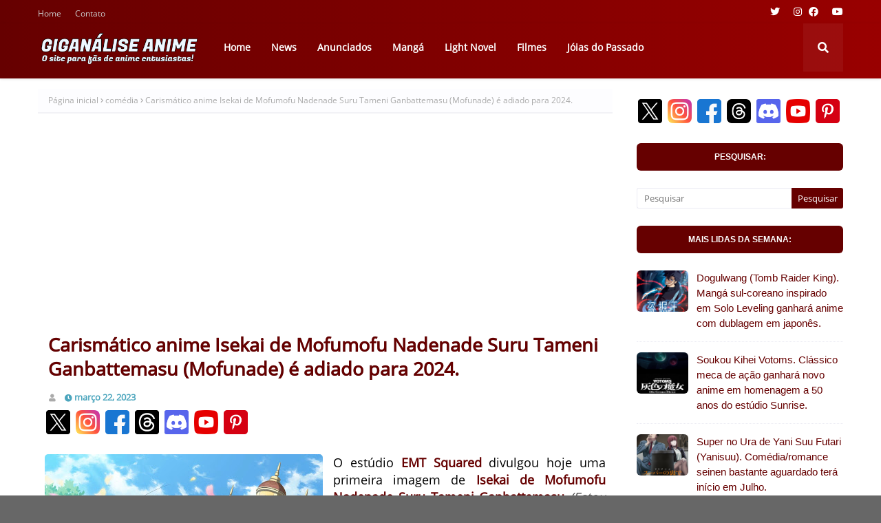

--- FILE ---
content_type: text/html; charset=utf-8
request_url: https://www.google.com/recaptcha/api2/aframe
body_size: 268
content:
<!DOCTYPE HTML><html><head><meta http-equiv="content-type" content="text/html; charset=UTF-8"></head><body><script nonce="aC9LuqozGNM1S3x3wP_ykg">/** Anti-fraud and anti-abuse applications only. See google.com/recaptcha */ try{var clients={'sodar':'https://pagead2.googlesyndication.com/pagead/sodar?'};window.addEventListener("message",function(a){try{if(a.source===window.parent){var b=JSON.parse(a.data);var c=clients[b['id']];if(c){var d=document.createElement('img');d.src=c+b['params']+'&rc='+(localStorage.getItem("rc::a")?sessionStorage.getItem("rc::b"):"");window.document.body.appendChild(d);sessionStorage.setItem("rc::e",parseInt(sessionStorage.getItem("rc::e")||0)+1);localStorage.setItem("rc::h",'1769036748629');}}}catch(b){}});window.parent.postMessage("_grecaptcha_ready", "*");}catch(b){}</script></body></html>

--- FILE ---
content_type: text/javascript; charset=UTF-8
request_url: https://www.giganaliseanime.com/feeds/posts/default/-/aventura?alt=json-in-script&max-results=3&callback=jQuery112407763438490363579_1769036741485&_=1769036741486
body_size: 14079
content:
// API callback
jQuery112407763438490363579_1769036741485({"version":"1.0","encoding":"UTF-8","feed":{"xmlns":"http://www.w3.org/2005/Atom","xmlns$openSearch":"http://a9.com/-/spec/opensearchrss/1.0/","xmlns$blogger":"http://schemas.google.com/blogger/2008","xmlns$georss":"http://www.georss.org/georss","xmlns$gd":"http://schemas.google.com/g/2005","xmlns$thr":"http://purl.org/syndication/thread/1.0","id":{"$t":"tag:blogger.com,1999:blog-612891177324564719"},"updated":{"$t":"2026-01-20T14:57:37.570-03:00"},"category":[{"term":"Todos"},{"term":"Giganalise News"},{"term":"comédia"},{"term":"fantasia"},{"term":"aventura"},{"term":"Ação"},{"term":"drama"},{"term":"romance"},{"term":"Anunciados"},{"term":"seinen"},{"term":"mangá"},{"term":"comédiaromântica"},{"term":"Ficção"},{"term":"isekai"},{"term":"shoujo"},{"term":"sliceoflife"},{"term":"Guia de Temporada"},{"term":"shonen"},{"term":"sobrenatural"},{"term":"ficçãocientífica"},{"term":"Ecchi"},{"term":"estatísticas"},{"term":"filme"},{"term":"juvenil"},{"term":"Giganalise Comentário"},{"term":"magia"},{"term":"colegial"},{"term":"loly"},{"term":"light novel"},{"term":"game"},{"term":"Giganalise Review"},{"term":"fantasia sombria"},{"term":"mistério"},{"term":"little shoujo"},{"term":"esportes"},{"term":"shounen"},{"term":"segunda temporada"},{"term":"Primeiras Impressões"},{"term":"escolar"},{"term":"Giganalise Dicas"},{"term":"militar"},{"term":"histórico"},{"term":"josei"},{"term":"meca"},{"term":"música"},{"term":"Fantasia Moderna"},{"term":"futurista"},{"term":"superpoderes"},{"term":"terror"},{"term":"horror"},{"term":"Adolescente"},{"term":"idol"},{"term":"Original"},{"term":"paródia"},{"term":"psicológico"},{"term":"musical"},{"term":"harém"},{"term":"mahou shoujo"},{"term":"Primavera\/2024"},{"term":"Gore"},{"term":"suspense"},{"term":"terror psicológico"},{"term":"Inverno\/2024"},{"term":"policial"},{"term":"terceira temporada"},{"term":"espacial"},{"term":"cyberpunk"},{"term":"época"},{"term":"shoujo esportivo"},{"term":"Verão\/2024"},{"term":"culinária"},{"term":"shonen esportivo"},{"term":"Outono\/2023"},{"term":"sobrevivência"},{"term":"superhérois"},{"term":"Outono\/2024"},{"term":"Inverno\/2025"},{"term":"ficção sombria"},{"term":"Primavera\/2025"},{"term":"Verão\/2025"},{"term":"Aventura Urbana"},{"term":"pós-apocalíptico"},{"term":"Outono\/2025"},{"term":"Quarta temporada"},{"term":"OVA"},{"term":"Inverno\/2026"},{"term":"Remake"},{"term":"moe"},{"term":"artes marciais"},{"term":"Jóias do Passado"},{"term":"Retrô"},{"term":"infantil"},{"term":"Giganalise Especial"},{"term":"Shoujo Ai"},{"term":"Primavera\/2026"},{"term":"chibi"},{"term":"spin-off"},{"term":"3DCG"},{"term":"Otome Game"},{"term":"medieval"},{"term":"pré-adolescente"},{"term":"Comédia Ecchi"},{"term":"samurai"},{"term":"shouta"},{"term":"Melhores do Ano"},{"term":"Quinta Temporada"},{"term":"ranking de vendas"},{"term":"thriller"},{"term":"Steampunk"},{"term":"fantasia medieval"},{"term":"tensei"},{"term":"comédia shoujo"},{"term":"Animes da Temporada"},{"term":"Verão\/2026"},{"term":"comédia loly"},{"term":"visual novel"},{"term":"Isekai Reverso"},{"term":"comédia ácida"},{"term":"ficção moderna"},{"term":"segundo arco"},{"term":"harém reverso"},{"term":"Adult Cast"},{"term":"Romance Juvenil"},{"term":"bandoru"},{"term":"workplace"},{"term":"zumbis"},{"term":"CGDCT"},{"term":"CGI"},{"term":"Iyashikei"},{"term":"automobilismo"},{"term":"detetives"},{"term":"humor negro"},{"term":"live-action"},{"term":"thriller psicológico"},{"term":"Animes 2025"},{"term":"Primavera\/2023"},{"term":"Verão\/2023"},{"term":"akuyaku reijou"},{"term":"childrencare"},{"term":"luta"},{"term":"ninjas"},{"term":"prólogo"},{"term":"romance shoujo"},{"term":"sexta temporada"},{"term":"sétima temporada"},{"term":"2024"},{"term":"Clássico"},{"term":"Estúdios"},{"term":"Inverno\/2023"},{"term":"JRPG"},{"term":"Outono\/2022"},{"term":"PS5"},{"term":"PS5slim"},{"term":"Primavera\/2022"},{"term":"Protagonista Infantil"},{"term":"RPG"},{"term":"Shotacon"},{"term":"Temporadas"},{"term":"age-gap"},{"term":"comédia infantil"},{"term":"corrida"},{"term":"f"},{"term":"ligt"},{"term":"vampiros"}],"title":{"type":"text","$t":"Giganálise Anime"},"subtitle":{"type":"html","$t":"Notícias, reviews e dicas sobre animes."},"link":[{"rel":"http://schemas.google.com/g/2005#feed","type":"application/atom+xml","href":"https:\/\/www.giganaliseanime.com\/feeds\/posts\/default"},{"rel":"self","type":"application/atom+xml","href":"https:\/\/www.blogger.com\/feeds\/612891177324564719\/posts\/default\/-\/aventura?alt=json-in-script\u0026max-results=3"},{"rel":"alternate","type":"text/html","href":"https:\/\/www.giganaliseanime.com\/search\/label\/aventura"},{"rel":"hub","href":"http://pubsubhubbub.appspot.com/"},{"rel":"next","type":"application/atom+xml","href":"https:\/\/www.blogger.com\/feeds\/612891177324564719\/posts\/default\/-\/aventura\/-\/aventura?alt=json-in-script\u0026start-index=4\u0026max-results=3"}],"author":[{"name":{"$t":"Giganalise Anime"},"uri":{"$t":"http:\/\/www.blogger.com\/profile\/15192282573559534727"},"email":{"$t":"noreply@blogger.com"},"gd$image":{"rel":"http://schemas.google.com/g/2005#thumbnail","width":"16","height":"16","src":"https:\/\/img1.blogblog.com\/img\/b16-rounded.gif"}}],"generator":{"version":"7.00","uri":"http://www.blogger.com","$t":"Blogger"},"openSearch$totalResults":{"$t":"1504"},"openSearch$startIndex":{"$t":"1"},"openSearch$itemsPerPage":{"$t":"3"},"entry":[{"id":{"$t":"tag:blogger.com,1999:blog-612891177324564719.post-9077635225506815879"},"published":{"$t":"2026-01-18T13:12:00.006-03:00"},"updated":{"$t":"2026-01-19T12:06:26.385-03:00"},"category":[{"scheme":"http://www.blogger.com/atom/ns#","term":"aventura"},{"scheme":"http://www.blogger.com/atom/ns#","term":"Ação"},{"scheme":"http://www.blogger.com/atom/ns#","term":"fantasia"},{"scheme":"http://www.blogger.com/atom/ns#","term":"fantasia medieval"},{"scheme":"http://www.blogger.com/atom/ns#","term":"fantasia sombria"},{"scheme":"http://www.blogger.com/atom/ns#","term":"Giganalise News"},{"scheme":"http://www.blogger.com/atom/ns#","term":"segunda temporada"},{"scheme":"http://www.blogger.com/atom/ns#","term":"Todos"},{"scheme":"http://www.blogger.com/atom/ns#","term":"Verão\/2026"}],"title":{"type":"text","$t":"Segunda temporada de Clevatess estreia no Verão\/2026 com alteração chamativa de enredo."},"content":{"type":"html","$t":"\u003Cdiv class=\"hype\" style=\"background: rgb(91, 8, 97); border-radius: 4px; color: white; display: block; font-size: 15px; font-weight: 600; margin: 0px auto 15px 0px; max-width: 150px; padding: 5px; text-align: center;\"\u003ENOTA DE HYPE: 7.3\u003C\/div\u003E\n  \u003Cdiv style=\"text-align: justify;\"\u003E\u003Cspan\u003E\u003Cb\u003E\u003Cspan style=\"color: #073763; font-size: medium;\"\u003E* Confira nossas redes e fique por dentro de todas novidades.\u003C\/span\u003E\u003C\/b\u003E\u003C\/span\u003E\u003C\/div\u003E\u003Cdiv style=\"text-align: justify;\"\u003E\u003Cspan\u003E\u003Cb\u003E\u003Cspan style=\"color: #073763; font-size: medium;\"\u003E* Compartilhe e ajude-nos a alcançar mais pessoas.\u003C\/span\u003E\u003C\/b\u003E\u003C\/span\u003E\u003C\/div\u003E\u003Cdiv style=\"text-align: justify;\"\u003E\u003Cspan\u003E\u003Cb\u003E\u003Cspan style=\"color: #073763; font-size: medium;\"\u003E\u003Cbr \/\u003E\u003C\/span\u003E\u003C\/b\u003E\u003C\/span\u003E\u003C\/div\u003E\n\u003Cdiv class=\"separator\"\u003E\u003Cdiv class=\"separator\" style=\"clear: left; float: left; margin-bottom: 1em; margin-right: 1em;\"\u003E\u003Cimg alt=\"Clevatess 2, Clevatess: Majuu no Ou to Akago to Shikabane no Yuusha 2, クレバテス-魔獣の王と赤子と屍の勇者- 2, Clevatess: The King of Devil Beasts, The Baby and the Brave of Undead 2\" border=\"0\" data-original-height=\"2501\" data-original-width=\"1760\" height=\"auto\" src=\"https:\/\/blogger.googleusercontent.com\/img\/b\/R29vZ2xl\/AVvXsEgkcTSYgkN4ySYVHmpyg8GEHpF9UfG3MymMI5jp2G0S41HT60x0PHSOuoc4nMDmOeZIBBH57De9KpgKqevfSsoHOEItC9tSUS5-TuNYED00fahmIvzvjChkNPkdRCZKBz7DXZiAkoL_3wXSDDPviK_WUFlxXU6dEgWK-4ROkKrqEcuzuwhSOUYz4ggi_tM\/s600\/FotoJet.jpg\" style=\"border-radius: 5px;\" \/\u003E\u003C\/div\u003E\u003C\/div\u003E\n\u003Cdiv style=\"text-align: justify;\"\u003E\u003Cspan\u003E\u003Cdiv style=\"text-align: justify;\"\u003E\u003Cspan style=\"font-size: large;\"\u003EAnunciada há 4 meses imediatamente após a exibição da Season 1 a \u003Cb\u003E\u003Cspan style=\"color: #073763;\"\u003E2ª temporada\u003C\/span\u003E\u003C\/b\u003E de\u0026nbsp;\u003Cb\u003E\u003Cspan style=\"color: #660000;\"\u003EClevatess\u003C\/span\u003E\u003C\/b\u003E\u0026nbsp;ganhou hoje um novo trailer e imagem confirmando início em \u003Cb\u003E\u003Cspan style=\"color: #073763;\"\u003EJulho de 2026\u003C\/span\u003E\u003C\/b\u003E.\u003C\/span\u003E\u003C\/div\u003E\u003Cdiv style=\"text-align: justify;\"\u003E\u003Cspan style=\"font-size: large;\"\u003E\u003Cbr \/\u003E\u003C\/span\u003E\u003C\/div\u003E\u003Cdiv style=\"text-align: justify;\"\u003E\u003Cspan style=\"font-size: large;\"\u003EAbordando o arco da \"Lenda do Falso Herói\" a sequência terá mudanças eu diria que inesperadas para quem desconhece o mangá e\u0026nbsp;o desafio de fazer jus ao anime que foi uma das surpresas de 2025.\u003C\/span\u003E\u003C\/div\u003E\u003Cdiv style=\"text-align: justify;\"\u003E\u003Cspan style=\"font-size: large;\"\u003E\u003Cbr \/\u003E\u003C\/span\u003E\u003C\/div\u003E\u003Cdiv style=\"text-align: justify;\"\u003E\u003Cspan style=\"font-size: large;\"\u003ERetomando a partir de 6° volume do original a história agora terá ambientação estudantil, \"à la Harry Potter\", o que deve causar estranheza para quem acompanhou a trama de ação, aventura e fantasia sombria da season anterior.\u003C\/span\u003E\u003C\/div\u003E\u003Cdiv style=\"text-align: justify;\"\u003E\u003Cspan style=\"font-size: large;\"\u003E\u003Cbr \/\u003E\u003C\/span\u003E\u003C\/div\u003E\u003Cdiv style=\"text-align: justify;\"\u003E\u003Cspan style=\"font-size: large;\"\u003E\u003Cdiv\u003EO anime cobre o mangá de \u003Ci\u003E\u003Ca href=\"https:\/\/www.blogger.com\/blog\/post\/edit\/612891177324564719\/4012727251045842051#\" target=\"_blank\"\u003EYuji Iwahara\u003C\/a\u003E\u003C\/i\u003E atualmente com 11 volumes. O autor é um velho conhecido da indústria tendo iniciado carreira em 1994 como designer gráfico da extinta publicadora de games Hudson Soft.\u003C\/div\u003E\u003Cdiv\u003E\u003Cbr \/\u003E\u003C\/div\u003E\u003C\/span\u003E\u003C\/div\u003E\u003Cdiv style=\"text-align: justify;\"\u003E\u003Cdiv\u003E\u003Cspan style=\"font-size: large;\"\u003EMigrando para os mangás\u0026nbsp;\u003Ci\u003E\u003Ca href=\"https:\/\/myanimelist.net\/people\/2370\/Yuji_Iwahara\" target=\"_blank\"\u003EIwahara\u003C\/a\u003E\u003C\/i\u003E\u0026nbsp;criou outras obras que também foram adaptadas para as telas incluindo \"Darker Than Black\" \u003Ci\u003E\u003Cspan style=\"color: #444444;\"\u003E(2007)\u003C\/span\u003E\u003C\/i\u003E, \"Ibara no Ou\" \u003Ci\u003E\u003Cspan style=\"color: #444444;\"\u003E(2009)\u003C\/span\u003E\u003C\/i\u003E, \"Dimension W\" \u003Ci\u003E\u003Cspan style=\"color: #444444;\"\u003E(2016)\u003C\/span\u003E\u003C\/i\u003E e \"Sakugan\" \u003Ci\u003E\u003Cspan style=\"color: #444444;\"\u003E(2021)\u003C\/span\u003E\u003C\/i\u003E.\u003C\/span\u003E\u003C\/div\u003E\u003Cdiv\u003E\u003Cspan style=\"font-size: large;\"\u003E\u003Cbr \/\u003E\u003C\/span\u003E\u003C\/div\u003E\u003Cdiv\u003E\u003Cspan style=\"font-size: large;\"\u003E\u003Cdiv\u003E\u003Ci\u003EClevatess se passa no continente \u003Cb\u003E\u003Cspan style=\"color: #660000;\"\u003EEdthea\u003C\/span\u003E\u003C\/b\u003E onde 5 raças humanoides: \u003Cb\u003E\u003Cspan style=\"color: #660000;\"\u003EHidens\u003C\/span\u003E\u003C\/b\u003E, \u003Cb\u003E\u003Cspan style=\"color: #660000;\"\u003EBents\u003C\/span\u003E\u003C\/b\u003E, \u003Cb\u003E\u003Cspan style=\"color: #660000;\"\u003ESladas\u003C\/span\u003E\u003C\/b\u003E, \u003Cb\u003E\u003Cspan style=\"color: #660000;\"\u003EOrggs\u003C\/span\u003E\u003C\/b\u003E e \u003Cb\u003E\u003Cspan style=\"color: #660000;\"\u003EDornes\u003C\/span\u003E\u003C\/b\u003E dividem espaço com 4 reinos externos comandados por bestas sombrias.\u003C\/i\u003E\u003C\/div\u003E\u003Cdiv\u003E\u003Cbr \/\u003E\u003C\/div\u003E\u003C\/span\u003E\u003C\/div\u003E\u003C\/div\u003E\u003Cdiv style=\"text-align: justify;\"\u003E\u003Cdiv\u003E\u003Cspan style=\"font-size: large;\"\u003E\u003Ci\u003EO mais terrível entre estes seres é\u0026nbsp;\u003Cb\u003E\u003Cspan style=\"color: #660000;\"\u003EClevattes da Lua Cheia\u003C\/span\u003E\u003C\/b\u003E, uma criatura mágica gigante na forma de um bode com caldas pontiagudas que teve o território invadido por 13 heróis do reino de Hidens, o mais avançado tecnologicamente.\u003C\/i\u003E\u003C\/span\u003E\u003C\/div\u003E\u003Cdiv\u003E\u003Cspan style=\"font-size: large;\"\u003E\u003Ci\u003E\u003Cbr \/\u003E\u003C\/i\u003E\u003C\/span\u003E\u003C\/div\u003E\u003Cdiv\u003E\u003Cspan style=\"font-size: large;\"\u003E\u003Cspan\u003E\u003Ci\u003EEle elimina com facilidade tais heróis incluindo a jovem guerreira\u0026nbsp;\u003Cb\u003E\u003Cspan style=\"color: #660000;\"\u003EAlicia Glenfall\u003C\/span\u003E\u003C\/b\u003E\u0026nbsp;\u003C\/i\u003E\u003Ci\u003Ee decide então exterminar Hidens com todos seus habitantes incomodado pela engenhosidade humanoide.\u0026nbsp;\u003C\/i\u003E\u003C\/span\u003E\u003Ci\u003EPor força de uma promessa Clevatess mantém viva uma criança recém-nascida chamada\u0026nbsp;\u003Cb\u003E\u003Cspan style=\"color: #660000;\"\u003ELuna\u003C\/span\u003E\u003C\/b\u003E\u0026nbsp;e decide acompanhar seu crescimento.\u003C\/i\u003E\u003C\/span\u003E\u003C\/div\u003E\u003Cdiv\u003E\u003Cspan style=\"font-size: large; font-style: italic;\"\u003E\u003Cbr \/\u003E\u003C\/span\u003E\u003C\/div\u003E\u003Cdiv\u003E\u003Cspan style=\"font-size: large;\"\u003E\u003Cspan style=\"font-style: italic;\"\u003EEle então usa o próprio sangue e ressuscita Alicia como uma serva morta-viva para que ela torne-se ama de leite da criança.\u0026nbsp;\u003C\/span\u003E\u003Cspan\u003E\u003Cspan style=\"font-style: italic;\"\u003EPor ser virgem Alicia é inapta a tarefa e então eles viajam até o território humanoide em busca de outra solução.\u0026nbsp;\u003C\/span\u003E\u003C\/span\u003E\u003Cspan style=\"font-style: italic;\"\u003ELá encontrarão perigos e desvendarão uma trama mais séria e comprometedora do que imaginavam.\u003C\/span\u003E\u003C\/span\u003E\u003C\/div\u003E\u003Cdiv\u003E\u003Cspan\u003E\u003Cspan style=\"font-size: large; font-style: italic;\"\u003E\u003Cbr \/\u003E\u003C\/span\u003E\u003C\/span\u003E\u003C\/div\u003E\u003C\/div\u003E\u003Cdiv style=\"text-align: justify;\"\u003E\u003Cdiv\u003E\u003Cspan style=\"font-size: large;\"\u003E\u003Cspan\u003EA Season 2 manterá produção do estúdio \u003Cb\u003E\u003Cspan style=\"color: #660000;\"\u003ELay Duce\u003C\/span\u003E\u003C\/b\u003E e direção geral de \u003Ci\u003E\u003Ca href=\"https:\/\/myanimelist.net\/people\/76061\/Kiyotaka_Taguchi\" target=\"_blank\"\u003EKiyotaka Taguchi\u003C\/a\u003E\u003C\/i\u003E.\u0026nbsp;\u003C\/span\u003E\u003Cspan\u003ENa dublagem retornam as vozes originais de\u0026nbsp;\u003C\/span\u003E\u003Ca href=\"https:\/\/myanimelist.net\/people\/17629\/Haruka_Shiraishi\" target=\"_blank\"\u003E\u003Ci\u003EHaruka Shiraishi\u003C\/i\u003E\u003C\/a\u003E\u003Cspan\u003E\u0026nbsp;\u003C\/span\u003E\u003Ci\u003E\u003Cspan style=\"color: #444444;\"\u003E(Alicia)\u003C\/span\u003E\u003C\/i\u003E\u003Cspan\u003E,\u0026nbsp;\u003C\/span\u003E\u003Ca href=\"https:\/\/myanimelist.net\/people\/10013\/Mutsumi_Tamura\" target=\"_blank\"\u003E\u003Ci\u003EMutsumi Tamura\u003C\/i\u003E\u003C\/a\u003E\u003Cspan\u003E\u0026nbsp;\u003C\/span\u003E\u003Ci\u003E\u003Cspan style=\"color: #444444;\"\u003E(Clen)\u003C\/span\u003E\u003C\/i\u003E\u003Cspan\u003E, \u003C\/span\u003E\u003Ci\u003E\u003Ca href=\"https:\/\/myanimelist.net\/people\/6686\/Aoi_Yuuki\" target=\"_blank\"\u003EAoi Yuuki\u003C\/a\u003E\u003C\/i\u003E\u003Cspan\u003E \u003C\/span\u003E\u003Cspan style=\"color: #444444;\"\u003E(Nelluru)\u003C\/span\u003E\u003Cspan\u003E e \u003C\/span\u003E\u003Ci\u003E\u003Ca href=\"https:\/\/myanimelist.net\/people\/599\/Aki_Toyosaki\" target=\"_blank\"\u003EAki Toyosaki \u003C\/a\u003E\u003Cspan style=\"color: #444444;\"\u003E(Anzeta) \u003C\/span\u003E\u003C\/i\u003E\u003Cspan\u003Eentre outros.\u003C\/span\u003E\u003C\/span\u003E\u003C\/div\u003E\u003Cdiv\u003E\u003Cspan style=\"font-size: large;\"\u003E\u003Cspan\u003E\u003Cbr \/\u003E\u003C\/span\u003E\u003C\/span\u003E\u003C\/div\u003E\u003C\/div\u003E\n\n\u003Cdiv style=\"margin: 10px 0px;\"\u003E\n\u003Cscript async=\"\" crossorigin=\"anonymous\" src=\"https:\/\/pagead2.googlesyndication.com\/pagead\/js\/adsbygoogle.js?client=ca-pub-9580908583542557\"\u003E\u003C\/script\u003E\n\u003Cins class=\"adsbygoogle\" data-ad-client=\"ca-pub-9580908583542557\" data-ad-format=\"fluid\" data-ad-layout=\"in-article\" data-ad-slot=\"7543992023\" style=\"display: block; text-align: center;\"\u003E\u003C\/ins\u003E\n\u003Cscript\u003E\n     (adsbygoogle = window.adsbygoogle || []).push({});\n\u003C\/script\u003E\n\u003C\/div\u003E        \n  \n  \u003Cdiv style=\"margin: 6px 0px;\"\u003E\u003Cspan style=\"color: #444444;\"\u003E* Post linkado de acordo com políticas de compartilhamento.\u003C\/span\u003E\u003C\/div\u003E\n  \u003Cblockquote class=\"twitter-tweet\"\u003E\u003Cp dir=\"ltr\" lang=\"ja\"\u003E「\u003Ca href=\"https:\/\/twitter.com\/hashtag\/%E3%82%AF%E3%83%AC%E3%83%90%E3%83%86%E3%82%B9?src=hash\u0026amp;ref_src=twsrc%5Etfw\"\u003E#クレバテス\u003C\/a\u003EⅡ-魔獣の王と偽りの勇者伝承-」\u003Cbr \/\u003E🎥PV第1弾公開！\u003Cbr \/\u003E2026年7月TVアニメ放送です！\u003Cbr \/\u003E\u003Cbr \/\u003E新キャストボイスも確認できます！\u003Ca href=\"https:\/\/t.co\/303AdWGLXF\"\u003Ehttps:\/\/t.co\/303AdWGLXF\u003C\/a\u003E \u003Ca href=\"https:\/\/t.co\/FneMpR3iCr\"\u003Epic.twitter.com\/FneMpR3iCr\u003C\/a\u003E\u003C\/p\u003E— 「クレバテス-魔獣の王と赤子と屍の勇者-」TVアニメ公式アカウント (@clevatess_anime) \u003Ca href=\"https:\/\/twitter.com\/clevatess_anime\/status\/2012812455513071845?ref_src=twsrc%5Etfw\"\u003EJanuary 18, 2026\u003C\/a\u003E\u003C\/blockquote\u003E \u003Cscript async=\"\" charset=\"utf-8\" src=\"https:\/\/platform.twitter.com\/widgets.js\"\u003E\u003C\/script\u003E\n  \u003Cdiv style=\"color: #444444; font-size: normal; margin: 6px 0px;\"\u003E* Trailer linkado de acordo com políticas de compartilhamento.\u003C\/div\u003E    \n\u003Cdiv style=\"padding-top: 56.25%; position: relative; text-align: center;\"\u003E\n  \u003Ciframe allow=\"accelerometer; clipboard-write; autoplay; encrypted-media; gyroscope; picture-in-picture; web-share\" allowfullscreen=\"\" frameborder=\"0\" src=\"https:\/\/www.youtube.com\/embed\/as5FziXGnUk?si=vJ5gyDMjIf6YwbDc\" style=\"height: 100%; left: 0; position: absolute; top: 0; width: 100%;\" title=\"YouTube video player\"\u003E\u003C\/iframe\u003E\n\u003C\/div\u003E  \n  \u003Cdiv style=\"margin: 6px 0px;\"\u003E\u003Cspan style=\"color: #444444;\"\u003E* Post linkado de acordo com políticas de compartilhamento.\u003C\/span\u003E\u003C\/div\u003E\n  \u003Cblockquote class=\"twitter-tweet\"\u003E\u003Cp dir=\"ltr\" lang=\"ja\"\u003E\u003Ca href=\"https:\/\/twitter.com\/hashtag\/%E3%82%AF%E3%83%AC%E3%83%90%E3%83%86%E3%82%B9?src=hash\u0026amp;ref_src=twsrc%5Etfw\"\u003E#クレバテス\u003C\/a\u003E Ⅱ-魔獣の王と偽りの勇者伝承-」\u003Cbr \/\u003E第2期キービジュアルを公開！\u003Cbr \/\u003E\u003Cbr \/\u003E📺2026年7月放送！\u003Ca href=\"https:\/\/t.co\/wn1A1ME983\"\u003Ehttps:\/\/t.co\/wn1A1ME983\u003C\/a\u003E \u003Ca href=\"https:\/\/t.co\/bSwpCOr5YF\"\u003Epic.twitter.com\/bSwpCOr5YF\u003C\/a\u003E\u003C\/p\u003E— 「クレバテス-魔獣の王と赤子と屍の勇者-」TVアニメ公式アカウント (@clevatess_anime) \u003Ca href=\"https:\/\/twitter.com\/clevatess_anime\/status\/2012812213434687817?ref_src=twsrc%5Etfw\"\u003EJanuary 18, 2026\u003C\/a\u003E\u003C\/blockquote\u003E \u003Cscript async=\"\" charset=\"utf-8\" src=\"https:\/\/platform.twitter.com\/widgets.js\"\u003E\u003C\/script\u003E    \n  \u003Cdiv style=\"margin: 12px 0px; text-align: center;\"\u003E\u003Cspan style=\"color: #444444; font-size: large;\"\u003EILUSTRAÇÃO DA PRIMEIRA TEMPORADA\u003C\/span\u003E\u003C\/div\u003E\n  \u003Cdiv class=\"separator\" style=\"clear: both; text-align: center;\"\u003E\u003Cimg alt=\"\" border=\"0\" data-original-height=\"600\" data-original-width=\"422\" height=\"auto\" src=\"https:\/\/blogger.googleusercontent.com\/img\/b\/R29vZ2xl\/AVvXsEhtH2jNG9BwQtoJEl7tzC_BTCG76icahcDn9zC3uxpepXTtZdhUmyr3gGotSDFAHRD_sK_kVHW1wPtsUxFh4_uFvbSAP1gPWZEOj1GEVfcx7QQufgj6V2CXktbBXxT02IQh37WmcIP1fT7CR8m1CMQOgY7zkaOGLj61FDI5eYm5FC69KGLQlTcFnge3y8E\/s600\/FotoJet%20%281%29.jpg\" \/\u003E\u003C\/div\u003E  \n    \u003Cdiv style=\"margin: 15px 0px; text-align: center;\"\u003E\u003Cspan style=\"color: #444444; font-size: large;\"\u003ECOVERS DO MANGÁ\u003C\/span\u003E\u003C\/div\u003E\n  \u003Cdiv class=\"separator\" style=\"clear: both;\"\u003E\u003Cimg alt=\"Clevatess: Majuu no Ou to Akago to Shikabane no Yuusha, クレバテス-魔獣の王と赤子と屍の勇者-, Clevatess: The King of Devil Beasts, The Baby and the Brave of Undead\" border=\"0\" data-original-height=\"1458\" data-original-width=\"2000\" src=\"https:\/\/blogger.googleusercontent.com\/img\/b\/R29vZ2xl\/AVvXsEilGw_QG0q-oKf_PLBHy_UTsvX6PyEpsYJKRSjqEf8hWg7AYShcExhfcSylW-QQHQnPbMoEmMDIfky8UAN3opTwjlEzQcMK0xGGW4jSEZqrAGiiJB4TwNL4inOvnVwY5dwIv4SdbzgC9JA0MXyVgUeCJ8Fe01Hk8YVxVX2xO6Qe-YR_aCP-GRPFByk1cZw\/s1600\/FotoJet%20%287%29.jpg\" \/\u003E\u003C\/div\u003E\u003Cdiv class=\"separator\" style=\"clear: both; text-align: center;\"\u003E\u003Cimg alt=\"Clevatess: Majuu no Ou to Akago to Shikabane no Yuusha, クレバテス-魔獣の王と赤子と屍の勇者-, Clevatess: The King of Devil Beasts, The Baby and the Brave of Undead\" border=\"0\" data-original-height=\"1458\" data-original-width=\"2000\" src=\"https:\/\/blogger.googleusercontent.com\/img\/b\/R29vZ2xl\/AVvXsEhxp6jai3A033OTYQ6pidbEVSP9NrQQMuqIf57yw7PJPIwofbE-4wahksb8kohmCPAEoYCp29iRiTLcxlGH6LZ-On4WZXqOAHM-cdKbeGpQ9je4bSbUrTdFX0Bs1Oko8DdpoJn8zJ7tlca0a7-i0fv56dGRAZqkUAKvczG6aDDDIKxosVDntoIZoCeCxvY\/s1600\/FotoJet%20%288%29.jpg\" \/\u003E\u003C\/div\u003E\u003Cdiv class=\"separator\" style=\"clear: both; text-align: center;\"\u003E\u003Cimg alt=\"Clevatess: Majuu no Ou to Akago to Shikabane no Yuusha, クレバテス-魔獣の王と赤子と屍の勇者-, Clevatess: The King of Devil Beasts, The Baby and the Brave of Undead\" border=\"0\" data-original-height=\"1458\" data-original-width=\"2000\" src=\"https:\/\/blogger.googleusercontent.com\/img\/b\/R29vZ2xl\/AVvXsEh24YHu4VeQc5KZozi1kNq7Q3GPb2J3Ju_VzV98Zvj_hUcOjG3VIkW__5aGuKJ_aXQNdWB4mlUzDxNVxfm2D-TRYXlT6sYYRvMyiU3TbxTaHRg231Q3P-eFUCKyn6wlJH8ZSKZnqwCh3OxmdqWp4UvC4i_Nltbrj1Z2xq7juLRNZbQ8CMI7fWVYrOx8ipE\/s1600\/FotoJet%20%289%29.jpg\" \/\u003E\u003C\/div\u003E\u003Cdiv class=\"separator\" style=\"clear: both; text-align: center;\"\u003E\u003Cimg alt=\"Clevatess: Majuu no Ou to Akago to Shikabane no Yuusha, クレバテス-魔獣の王と赤子と屍の勇者-, Clevatess: The King of Devil Beasts, The Baby and the Brave of Undead\" border=\"0\" data-original-height=\"1436\" data-original-width=\"2000\" src=\"https:\/\/blogger.googleusercontent.com\/img\/b\/R29vZ2xl\/AVvXsEjEei_63pL22EHI9Mbfg-Si_85Lg1xoQd4_1ZvyxTaXx2a0V-V3EuodGwBDSPeHHFLUbNLM-qf-SWkVJO9lBMNFS8RL2egzivPUyNgDN05pUSQcVjtqFEhddWmHHzXzN6dxvYll3i14aUsrxCIMijPDc0jmJrClNNfisaT8rYlJafXw10IU6g4INQk1IJI\/s1600\/FotoJet.jpg\" \/\u003E\u003C\/div\u003E\n  \u003Cdiv class=\"separator\" style=\"clear: both; text-align: center;\"\u003E\u003Cimg alt=\"Clevatess: Majuu no Ou to Akago to Shikabane no Yuusha, クレバテス-魔獣の王と赤子と屍の勇者-, Clevatess: The King of Devil Beasts, The Baby and the Brave of Undead\" border=\"0\" data-original-height=\"1426\" data-original-width=\"2000\" src=\"https:\/\/blogger.googleusercontent.com\/img\/b\/R29vZ2xl\/AVvXsEhcvUTT8BZkxYcmS4C1YKpcP5qzAfMfZYK8ODnLZXOOPTwPs3K3UcotFhcyvNtb10X_YVqfVIGIHGRQEwfYIzcgrJz3jI8hip42iPer-8GHiSuoz_C4lAvQUjlA3Ho-4MpCIT0Yr0MVUtF93oWL54aZM6-IqOHeZpKRvtvF0ekexYMiJZlW4fQmOI2z1h4\/s1600\/FotoJet.jpg\" \/\u003E\u003C\/div\u003E\n  \u003Cdiv class=\"separator\" style=\"clear: both; text-align: center;\"\u003E\u003Cimg alt=\"Clevatess: Majuu no Ou to Akago to Shikabane no Yuusha, クレバテス-魔獣の王と赤子と屍の勇者-, Clevatess: The King of Devil Beasts, The Baby and the Brave of Undead\" border=\"0\" data-original-height=\"1436\" data-original-width=\"2000\" src=\"https:\/\/blogger.googleusercontent.com\/img\/b\/R29vZ2xl\/AVvXsEia-Ga2AJKpqJPX_kZkNn0if4XvdLZLb3NoilLss4YXtCqA7CiZkszW-9yHyEzDIXvyhjwApLtGhgBVcFHMJESTKBLETt2kfjf3jLGmNYw_nis963wxXVaKJwXbA86mYz69PfEG_HyrmhwoWDZPCTfxicvC4Uml10mKSd-ZzIrrnaWsma1TZFtzw32AwKU\/s1600\/FotoJet%20%281%29.jpg\" \/\u003E\u003C\/div\u003E\n  \n  \u003Chr style=\"border: 1px dashed rgb(187, 187, 187); margin: 30px 0px 15px;\" \/\u003E\u003Cspan\u003E\u003Cspan\u003E\u003Cspan\u003E\u003Cspan style=\"font-size: medium;\"\u003E\u003Cspan style=\"text-align: justify;\"\u003E\u003Cspan style=\"color: #073763; font-weight: bold;\"\u003EReferências:\u003C\/span\u003E\u003Cspan style=\"color: #660000;\"\u003E \u003C\/span\u003E\u003C\/span\u003E\u003Cspan style=\"text-align: justify;\"\u003E\u003Cspan style=\"color: #660000;\"\u003E\u003Ca href=\"https:\/\/clevatess.com\/\" target=\"_blank\"\u003EWebsite Oficial\u003C\/a\u003E,\u0026nbsp;\u003C\/span\u003E\u003C\/span\u003E\u003C\/span\u003E\u003C\/span\u003E\u003C\/span\u003E\u003C\/span\u003E\u003C\/span\u003E\u003Cspan style=\"font-size: medium;\"\u003E\u003Cspan\u003E\u003Ca href=\"https:\/\/x.com\/clevatess_anime\/status\/2012812455513071845\" target=\"_blank\"\u003EX Oficial\u003C\/a\u003E,\u0026nbsp;\u003C\/span\u003E\u003Ca href=\"https:\/\/natalie.mu\/comic\/news\/656606\" target=\"_blank\"\u003ENatalie\u003C\/a\u003E\u003Cspan\u003E\u0026nbsp;\u003C\/span\u003E\u003C\/span\u003E\u003C\/div\u003E\u003Cdiv style=\"text-align: justify;\"\u003E\u003Cspan\u003E\u003Cdiv\u003E\u003Cdiv\u003E\n  \u003Chr style=\"border: 1px dashed rgb(187, 187, 187); margin: 15px 0px;\" \/\u003E\n\u003C\/div\u003E\u003C\/div\u003E\u003C\/span\u003E\u003C\/div\u003E\u003Cspan style=\"color: #444444; font-size: x-small;\"\u003E\nClevatess: Majuu no Ou to Akago to Shikabane no Yuusha, クレバテス-魔獣の王と赤子と屍の勇者-, Clevatess: The King of Devil Beasts, The Baby and the Brave of Undead, Anime Trailer, Anime News, Anime Notícias,\u003C\/span\u003E"},"link":[{"rel":"edit","type":"application/atom+xml","href":"https:\/\/www.blogger.com\/feeds\/612891177324564719\/posts\/default\/9077635225506815879"},{"rel":"self","type":"application/atom+xml","href":"https:\/\/www.blogger.com\/feeds\/612891177324564719\/posts\/default\/9077635225506815879"},{"rel":"alternate","type":"text/html","href":"https:\/\/www.giganaliseanime.com\/2026\/01\/segunda-temporada-de-clevatess-estreia.html","title":"Segunda temporada de Clevatess estreia no Verão\/2026 com alteração chamativa de enredo."}],"author":[{"name":{"$t":"Giganalise Anime"},"uri":{"$t":"http:\/\/www.blogger.com\/profile\/15192282573559534727"},"email":{"$t":"noreply@blogger.com"},"gd$image":{"rel":"http://schemas.google.com/g/2005#thumbnail","width":"16","height":"16","src":"https:\/\/img1.blogblog.com\/img\/b16-rounded.gif"}}],"media$thumbnail":{"xmlns$media":"http://search.yahoo.com/mrss/","url":"https:\/\/blogger.googleusercontent.com\/img\/b\/R29vZ2xl\/AVvXsEgkcTSYgkN4ySYVHmpyg8GEHpF9UfG3MymMI5jp2G0S41HT60x0PHSOuoc4nMDmOeZIBBH57De9KpgKqevfSsoHOEItC9tSUS5-TuNYED00fahmIvzvjChkNPkdRCZKBz7DXZiAkoL_3wXSDDPviK_WUFlxXU6dEgWK-4ROkKrqEcuzuwhSOUYz4ggi_tM\/s72-c\/FotoJet.jpg","height":"72","width":"72"}},{"id":{"$t":"tag:blogger.com,1999:blog-612891177324564719.post-7191743505580387300"},"published":{"$t":"2026-01-16T17:33:00.001-03:00"},"updated":{"$t":"2026-01-16T17:46:03.578-03:00"},"category":[{"scheme":"http://www.blogger.com/atom/ns#","term":"Anunciados"},{"scheme":"http://www.blogger.com/atom/ns#","term":"aventura"},{"scheme":"http://www.blogger.com/atom/ns#","term":"Ação"},{"scheme":"http://www.blogger.com/atom/ns#","term":"fantasia"},{"scheme":"http://www.blogger.com/atom/ns#","term":"Giganalise News"},{"scheme":"http://www.blogger.com/atom/ns#","term":"Todos"},{"scheme":"http://www.blogger.com/atom/ns#","term":"Verão\/2026"}],"title":{"type":"text","$t":"Dogulwang (Tomb Raider King). Mangá sul-coreano inspirado em Solo Leveling ganhará anime com dublagem em japonês."},"content":{"type":"html","$t":"\u003Cdiv class=\"hype\" style=\"background: rgb(91, 8, 97); border-radius: 4px; color: white; display: block; font-size: 15px; font-weight: 600; margin: 0px auto 15px 0px; max-width: 150px; padding: 5px; text-align: center;\"\u003ENOTA DE HYPE: 7.1\u003C\/div\u003E\n\u003Cdiv style=\"text-align: justify;\"\u003E\u003Cb\u003E\u003Cspan style=\"color: #073763; font-size: medium;\"\u003E* Confira nossas redes e fique por dentro de todas novidades.\u003C\/span\u003E\u003C\/b\u003E\u003C\/div\u003E\u003Cdiv style=\"text-align: justify;\"\u003E\u003Cb\u003E\u003Cspan style=\"color: #073763; font-size: medium;\"\u003E* Compartilhe e ajude-nos a alcançar mais pessoas.\u003C\/span\u003E\u003C\/b\u003E\u003C\/div\u003E\n\u003Cdiv\u003E\u003Cdiv style=\"text-align: justify;\"\u003E\u003Cbr \/\u003E\u003C\/div\u003E\u003Cdiv class=\"separator\"\u003E\u003Cdiv class=\"separator\" style=\"clear: left; float: left; margin-bottom: 1em; margin-right: 1em;\"\u003E\u003Cimg alt=\"Dogulwang, 도굴왕, Toukutsu Ou, 盗掘王, Tomb Raider King\" border=\"0\" data-original-height=\"2501\" data-original-width=\"1760\" height=\"auto\" src=\"https:\/\/blogger.googleusercontent.com\/img\/b\/R29vZ2xl\/[base64]\/s600\/FotoJet.jpg\" style=\"border-radius: 5px;\" \/\u003E\u003C\/div\u003E\u003C\/div\u003E\n\u003Cdiv style=\"text-align: justify;\"\u003E\u003Cspan\u003E\u003Cspan style=\"font-size: large;\"\u003E\u003Cdiv\u003E\u003Cdiv\u003E\u003Cdiv\u003E\u003Cb\u003E\u003Cspan style=\"color: #660000;\"\u003EDogulwang\u003C\/span\u003E\u003C\/b\u003E \u003Ci\u003E\u003Cspan style=\"color: #444444;\"\u003E(Tomb Raider King)\u003C\/span\u003E\u003C\/i\u003E é um mangá de origem sul-coreana dos autores \u003Ci\u003E\u003Ca href=\"https:\/\/myanimelist.net\/people\/53312\/Sanji_Jiksong\" target=\"_blank\"\u003ESanji Jik-song \u003C\/a\u003E\u003C\/i\u003E\u003Ci\u003E\u003Cspan style=\"color: #444444;\"\u003E(história)\u003C\/span\u003E\u003C\/i\u003E e \u003Ci\u003E\u003Ca href=\"https:\/\/myanimelist.net\/people\/53313\/3B2S\" target=\"_blank\"\u003E3B2S\u003C\/a\u003E\u003C\/i\u003E \u003Ci\u003E\u003Cspan style=\"color: #444444;\"\u003E(arte),\u003C\/span\u003E\u003C\/i\u003E tendo claras inspirações de contexto e personagens em Solo Leveling.\u003C\/div\u003E\u003C\/div\u003E\u003Cdiv\u003E\u003Cbr \/\u003E\u003C\/div\u003E\u003Cdiv\u003EIniciado em 2019, um ano após Solo Leveling ganhar o 1° capítulo, \u003Cb\u003E\u003Cspan style=\"color: #660000;\"\u003EDogulwang\u003C\/span\u003E\u003C\/b\u003E foi publicado até 2023 e possui uma edição em inglês com o 14° volume agendado para 21 de Abril.\u003C\/div\u003E\u003Cdiv\u003E\u003Cbr \/\u003E\u003C\/div\u003E\u003Cdiv\u003E\u003Cb\u003E\u003Cspan style=\"color: #660000;\"\u003EA obra está com anime em fase avançada de produção\u003C\/span\u003E\u003C\/b\u003E com estreia prometida para \u003Cb\u003E\u003Cspan style=\"color: #073763;\"\u003EJulho de 2026\u003C\/span\u003E\u003C\/b\u003E. A notícia foi divulgada com trailer e imagem confirmando versão dublada em japonês com o título \u003Cb\u003E\u003Cspan style=\"color: #660000;\"\u003EToukutsu Ou\u003C\/span\u003E\u003C\/b\u003E \u003Ci\u003E\u003Cspan style=\"color: #444444;\"\u003E(Rei dos Saqueadores de Tumbas)\u003C\/span\u003E\u003C\/i\u003E.\u003C\/div\u003E\u003Cdiv\u003E\u003Cbr \/\u003E\u003C\/div\u003E\u003Cdiv\u003EVozes de \u003Ci\u003E\u003Ca href=\"https:\/\/myanimelist.net\/people\/5626\/Yoshimasa_Hosoya\" target=\"_blank\"\u003EYoshimasa Hosoya\u003C\/a\u003E\u003C\/i\u003E, \u003Ci\u003E\u003Ca href=\"https:\/\/myanimelist.net\/people\/869\/Saori_Hayami\" target=\"_blank\"\u003ESaori Hayami\u003C\/a\u003E\u003C\/i\u003E e \u003Ci\u003E\u003Ca href=\"https:\/\/myanimelist.net\/people\/95\/Junichi_Suwabe\" target=\"_blank\"\u003EJunichi Suwabe\u003C\/a\u003E\u003C\/i\u003E estão confirmadas para esta versão.\u003C\/div\u003E\u003Cdiv\u003E\u003Cbr \/\u003E\u003C\/div\u003E\u003Cdiv\u003E\u003Cdiv\u003E\u003Ci\u003EA história fala sobre misteriosas tumbas que surgiram do nada pelo mundo contendo relíquias que conferem poderes sobrenaturais a quem vencer os perigos destes locais e encontrá-las.\u003C\/i\u003E\u003C\/div\u003E\u003C\/div\u003E\u003Cdiv\u003E\u003Ci\u003E\u003Cbr \/\u003E\u003C\/i\u003E\u003C\/div\u003E\u003Cdiv\u003E\u003Ci\u003EO protagonista \u003Cb\u003E\u003Cspan style=\"color: #660000;\"\u003ESuh Joo-heon\u003C\/span\u003E\u003C\/b\u003E, que na versão japonesa se chamará \u003Cb\u003E\u003Cspan style=\"color: #660000;\"\u003ERyoga Goriki\u003C\/span\u003E\u003C\/b\u003E, é um explorador de tumbas que ao ser traído pelo empregador está para morrer nas mãos de uma dessas relíquias.\u003C\/i\u003E\u003C\/div\u003E\u003Cdiv\u003E\u003Ci\u003E\u003Cbr \/\u003E\u003C\/i\u003E\u003C\/div\u003E\u003Cdiv\u003E\u003Ci\u003EPrestes a ver seu fim ele escuta a voz de uma misteriosa ave lhe oferecendo uma segunda chance. Ryoga então viaja 15 anos ao passado antes das tumbas surgirem pelo planeta.\u0026nbsp;\u003C\/i\u003E\u003Ci\u003EMovido pelo desejo de vingança e conhecendo eventos futuros o que ele fará?\u003C\/i\u003E\u003C\/div\u003E\u003C\/div\u003E\u003Cdiv\u003E\u003Cbr \/\u003E\u003C\/div\u003E\u003Cdiv\u003EO anime terá staff sul-coreana com produção do \u003Cb\u003E\u003Cspan style=\"color: #660000;\"\u003Eestúdio Eek\u003C\/span\u003E\u003C\/b\u003E, direção e roteiro de \u003Ci\u003E\u003Cspan style=\"color: #660000;\"\u003EWoo Seung-wook\u003C\/span\u003E\u003C\/i\u003E, trilha sonora de \u003Ci\u003E\u003Cspan style=\"color: #660000;\"\u003EKim Ju-young\u003C\/span\u003E\u003C\/i\u003E, direção de arte de \u003Ci\u003E\u003Cspan style=\"color: #660000;\"\u003EKang Seung-chan\u003C\/span\u003E\u003C\/i\u003E e design\/direção de animação de \u003Ci\u003E\u003Cspan style=\"color: #660000;\"\u003ELee Hyun-Joung\u003C\/span\u003E\u003C\/i\u003E e \u003Ci\u003E\u003Cspan style=\"color: #660000;\"\u003EHeo Hyung Jun\u003C\/span\u003E\u003C\/i\u003E\u003Ci\u003E.\u003C\/i\u003E\u003C\/div\u003E\u003Cdiv\u003E\u003Ci\u003E\u003Cbr \/\u003E\u003C\/i\u003E\u003C\/div\u003E\u003Cdiv\u003ENa dublagem \u003Cb\u003E\u003Cspan style=\"color: #660000;\"\u003ESuh Joo-heon\/Ryoga Goriki\u003C\/span\u003E\u003C\/b\u003E terá vozes de \u003Ci\u003E\u003Cspan style=\"color: #660000;\"\u003EHwang Chang-Young\u003C\/span\u003E\u003C\/i\u003E \u003Ci\u003E\u003Cspan style=\"color: #444444;\"\u003E(KO)\u003C\/span\u003E\u003C\/i\u003E e \u003Ci\u003E\u003Ca href=\"https:\/\/myanimelist.net\/people\/5626\/Yoshimasa_Hosoya\" target=\"_blank\"\u003EYoshimasa Hosoya\u003C\/a\u003E\u003C\/i\u003E \u003Ci\u003E\u003Cspan style=\"color: #444444;\"\u003E(JA)\u003C\/span\u003E\u003C\/i\u003E, \u003Cb\u003E\u003Cspan style=\"color: #660000;\"\u003EIrene Holton\u003C\/span\u003E\u003C\/b\u003E será interpretada por \u003Ci\u003E\u003Cspan style=\"color: #660000;\"\u003ELee Yu-ri\u003C\/span\u003E\u003C\/i\u003E \u003Ci\u003E\u003Cspan style=\"color: #444444;\"\u003E(KO)\u003C\/span\u003E\u003C\/i\u003E e \u003Ci\u003E\u003Ca href=\"https:\/\/myanimelist.net\/people\/869\/Saori_Hayami\" target=\"_blank\"\u003ESaori Hayami\u003C\/a\u003E\u003C\/i\u003E \u003Ci\u003E\u003Cspan style=\"color: #444444;\"\u003E(JA)\u003C\/span\u003E\u003C\/i\u003E e \u003Cb\u003E\u003Cspan style=\"color: #660000;\"\u003EKwon Tae-joon\/Teisei Ogawara\u003C\/span\u003E\u003C\/b\u003E será dublado por \u003Cspan style=\"color: #660000;\"\u003E\u003Ci\u003EMin Eung-sik\u003C\/i\u003E\u003C\/span\u003E \u003Ci\u003E\u003Cspan style=\"color: #444444;\"\u003E(KO)\u003C\/span\u003E\u003C\/i\u003E e \u003Ci\u003E\u003Ca href=\"https:\/\/myanimelist.net\/people\/95\/Junichi_Suwabe\" target=\"_blank\"\u003EJunichi Suwabe\u003C\/a\u003E\u003C\/i\u003E \u003Ci\u003E\u003Cspan style=\"color: #444444;\"\u003E(JA)\u003C\/span\u003E\u003C\/i\u003E.\u003C\/div\u003E\u003Cdiv\u003E\u003Cbr \/\u003E\u003C\/div\u003E\u003C\/span\u003E\u003C\/span\u003E\u003C\/div\u003E\n  \n\u003Cdiv style=\"margin: 10px 0px;\"\u003E\n\u003Cscript async=\"\" crossorigin=\"anonymous\" src=\"https:\/\/pagead2.googlesyndication.com\/pagead\/js\/adsbygoogle.js?client=ca-pub-9580908583542557\"\u003E\u003C\/script\u003E\n\u003Cins class=\"adsbygoogle\" data-ad-client=\"ca-pub-9580908583542557\" data-ad-format=\"fluid\" data-ad-layout=\"in-article\" data-ad-slot=\"7543992023\" style=\"display: block; text-align: center;\"\u003E\u003C\/ins\u003E\n\u003Cscript\u003E\n     (adsbygoogle = window.adsbygoogle || []).push({});\n\u003C\/script\u003E\n\u003C\/div\u003E  \n  \n\u003Cdiv style=\"color: #444444; font-size: normal; margin: 6px 0px;\"\u003E* Trailer linkado de acordo com políticas de compartilhamento.\u003C\/div\u003E    \n\u003Cblockquote align=\"justify\" class=\"twitter-tweet\" data-dnt=\"true\" data-theme=\"light\"\u003E\u003Cp dir=\"ltr\" lang=\"ja\"\u003E盗掘王、ここに降臨＿＿。\u003Cbr \/\u003E\u003Cbr \/\u003E━━TVアニメ「\u003Ca href=\"https:\/\/twitter.com\/hashtag\/%E7%9B%97%E6%8E%98%E7%8E%8B?src=hash\u0026amp;ref_src=twsrc%5Etfw\"\u003E#盗掘王\u003C\/a\u003E」━━\u003Cbr \/\u003E👑TVアニメ化決定\u003Cbr \/\u003E👑2026年7月よりフジテレビ\u003Cbr \/\u003E関西テレビほかにて放送開始\u003Cbr \/\u003E👑ビジュアル＆PV解禁\u003Cbr \/\u003E━━━━━━━━━━━━━━━\u003Cbr \/\u003E\u003Cbr \/\u003EOP主題歌: \u003Ca href=\"https:\/\/twitter.com\/hashtag\/QWER?src=hash\u0026amp;ref_src=twsrc%5Etfw\"\u003E#QWER\u003C\/a\u003E『SHOWDOWN』\u003Cbr \/\u003ECAST:\u003Ca href=\"https:\/\/twitter.com\/hashtag\/%E7%B4%B0%E8%B0%B7%E4%BD%B3%E6%AD%A3?src=hash\u0026amp;ref_src=twsrc%5Etfw\"\u003E#細谷佳正\u003C\/a\u003E \u003Ca href=\"https:\/\/twitter.com\/hashtag\/%E6%97%A9%E8%A6%8B%E6%B2%99%E7%B9%94?src=hash\u0026amp;ref_src=twsrc%5Etfw\"\u003E#早見沙織\u003C\/a\u003E \u003Ca href=\"https:\/\/twitter.com\/hashtag\/%E8%AB%8F%E8%A8%AA%E9%83%A8%E9%A0%86%E4%B8%80?src=hash\u0026amp;ref_src=twsrc%5Etfw\"\u003E#諏訪部順一\u003C\/a\u003E\u003Cbr \/\u003E\u003Cbr \/\u003E▼YouTube▼\u003Ca href=\"https:\/\/t.co\/ovEXH5Mp5S\"\u003Ehttps:\/\/t.co\/ovEXH5Mp5S\u003C\/a\u003E \u003Ca href=\"https:\/\/t.co\/N9k6ufwhqq\"\u003Epic.twitter.com\/N9k6ufwhqq\u003C\/a\u003E\u003C\/p\u003E— TVアニメ「盗掘王」公式 (@TombRaider_King) \u003Ca href=\"https:\/\/twitter.com\/TombRaider_King\/status\/2012087568389816662?ref_src=twsrc%5Etfw\"\u003EJanuary 16, 2026\u003C\/a\u003E\u003C\/blockquote\u003E\n\u003Cscript async=\"\" charset=\"utf-8\" src=\"https:\/\/platform.twitter.com\/widgets.js\"\u003E\u003C\/script\u003E  \n  \u003Cdiv style=\"color: #444444; font-size: normal; margin: 6px 0px;\"\u003E* Trailer linkado de acordo com políticas de compartilhamento.\u003C\/div\u003E    \n\u003Cdiv style=\"padding-top: 56.25%; position: relative; text-align: center;\"\u003E\n  \u003Ciframe allow=\"accelerometer; clipboard-write; autoplay; encrypted-media; gyroscope; picture-in-picture; web-share\" allowfullscreen=\"\" frameborder=\"0\" src=\"https:\/\/www.youtube.com\/embed\/HHJH6dI25BE?si=KZUzMOEOu-8BpoxD\" style=\"height: 100%; left: 0; position: absolute; top: 0; width: 100%;\" title=\"YouTube video player\"\u003E\u003C\/iframe\u003E\n\u003C\/div\u003E        \n  \u003Cdiv style=\"color: #444444; font-size: normal; margin: 6px 0px;\"\u003E* Post linkado de acordo com políticas de compartilhamento.\u003C\/div\u003E  \n  \u003Cblockquote align=\"justify\" class=\"twitter-tweet\" data-dnt=\"true\" data-theme=\"light\"\u003E\u003Cp dir=\"ltr\" lang=\"ja\"\u003E盗掘王、ここに降臨＿＿。\u003Cbr \/\u003E\u003Cbr \/\u003E━━TVアニメ「\u003Ca href=\"https:\/\/twitter.com\/hashtag\/%E7%9B%97%E6%8E%98%E7%8E%8B?src=hash\u0026amp;ref_src=twsrc%5Etfw\"\u003E#盗掘王\u003C\/a\u003E」━━\u003Cbr \/\u003E👑TVアニメ化決定\u003Cbr \/\u003E👑OP主題歌 \u003Ca href=\"https:\/\/twitter.com\/hashtag\/QWER?src=hash\u0026amp;ref_src=twsrc%5Etfw\"\u003E#QWER\u003C\/a\u003E \u003Cbr \/\u003E初日本語曲＆初アニメタイアップ\u003Cbr \/\u003E👑 \u003Ca href=\"https:\/\/twitter.com\/hashtag\/%E7%B4%B0%E8%B0%B7%E4%BD%B3%E6%AD%A3?src=hash\u0026amp;ref_src=twsrc%5Etfw\"\u003E#細谷佳正\u003C\/a\u003E \u003Ca href=\"https:\/\/twitter.com\/hashtag\/%E6%97%A9%E8%A6%8B%E6%B2%99%E7%B9%94?src=hash\u0026amp;ref_src=twsrc%5Etfw\"\u003E#早見沙織\u003C\/a\u003E \u003Ca href=\"https:\/\/twitter.com\/hashtag\/%E8%AB%8F%E8%A8%AA%E9%83%A8%E9%A0%86%E4%B8%80?src=hash\u0026amp;ref_src=twsrc%5Etfw\"\u003E#諏訪部順一\u003C\/a\u003E\u003Cbr \/\u003E━━━━━━━━━━━━━━━\u003Cbr \/\u003E\u003Cbr \/\u003E2026年7月よりフジテレビ、\u003Cbr \/\u003E関西テレビほかにて放送開始！\u003Cbr \/\u003E\u003Cbr \/\u003E▼第1弾PV▼\u003Ca href=\"https:\/\/t.co\/VzXzLUO40t\"\u003Ehttps:\/\/t.co\/VzXzLUO40t\u003C\/a\u003E \u003Ca href=\"https:\/\/t.co\/Nwty3qynCW\"\u003Epic.twitter.com\/Nwty3qynCW\u003C\/a\u003E\u003C\/p\u003E— TVアニメ「盗掘王」公式 (@TombRaider_King) \u003Ca href=\"https:\/\/twitter.com\/TombRaider_King\/status\/2012087440027046122?ref_src=twsrc%5Etfw\"\u003EJanuary 16, 2026\u003C\/a\u003E\u003C\/blockquote\u003E\n\u003Cscript async=\"\" charset=\"utf-8\" src=\"https:\/\/platform.twitter.com\/widgets.js\"\u003E\u003C\/script\u003E  \n\u003Cdiv style=\"color: #444444; font-size: normal; margin: 12px 0px;\"\u003E\u003Cdiv style=\"text-align: center;\"\u003E\u003Cspan style=\"font-size: large;\"\u003ECOVERS DO MANGÁ\u003C\/span\u003E\u003C\/div\u003E\u003C\/div\u003E  \n  \u003Cdiv class=\"separator\" style=\"clear: both; text-align: center;\"\u003E\u003Cimg alt=\"Dogulwang, 도굴왕, Toukutsu Ou, 盗掘王, Tomb Raider King\" border=\"0\" data-original-height=\"1436\" data-original-width=\"2000\" src=\"https:\/\/blogger.googleusercontent.com\/img\/b\/R29vZ2xl\/AVvXsEg-k-86WScqBgWL7GJ-Dr42h3Rb0dRdVoiivaSJz2FBaZIiVxThKPThDbFD2wsGpdrbbGOEHzZVmBTKSav8tbsr2IjVPHD7w7vv9h9mKYgovzRJxVp6jJwnjSVFDbTuOCX_7jYuplc4qeVbmnJgUsCwYBzKPa6RW2uQllVFaBSqo1pQKCjgKzXZy7aAOaE\/s1600\/FotoJet%20%282%29.jpg\" \/\u003E\u003C\/div\u003E\u003Cdiv class=\"separator\" style=\"clear: both; text-align: center;\"\u003E\u003Cimg alt=\"Dogulwang, 도굴왕, Toukutsu Ou, 盗掘王, Tomb Raider King\" border=\"0\" data-original-height=\"1436\" data-original-width=\"2000\" src=\"https:\/\/blogger.googleusercontent.com\/img\/b\/R29vZ2xl\/AVvXsEjn8yaSZNBsP6fQY7fY-_20TEwltwfC3Hv2skZ9tAsTNDFiTDSwLNStZvCNEwF9xqf3OWJaCmXIOV0J460JEGJAbWArL2Ke21vEtuTKRtFV4-q3fknx6kBtDJaCWIM2T6bL_3zYIIKC7N-Utym8LBqFSVXF5eopV4EANQO6LW7aWBERXhzkTdprMUasuVQ\/s1600\/FotoJet%20%283%29.jpg\" \/\u003E\u003C\/div\u003E\u003Cdiv class=\"separator\" style=\"clear: both; text-align: center;\"\u003E\u003Cimg alt=\"Dogulwang, 도굴왕, Toukutsu Ou, 盗掘王, Tomb Raider King\" border=\"0\" data-original-height=\"1436\" data-original-width=\"2000\" src=\"https:\/\/blogger.googleusercontent.com\/img\/b\/R29vZ2xl\/AVvXsEjLCJzx2IUFLcs-Yx-0SRmtRYx4DXh_UnhCyodFrAHbAkC8AktKXy5-IyqxYKeCH5wQFSqB0bdWSeQ1sVNrhs9Hd4b139At5Um4OvLBnTcyF-t2W7xBSrqy961zOH_t4KUjGelsNyYxBJOdjsf3mxeK4ZK5AYsvdnGLonCuZIvr4GfJsXHraykene7xk8Q\/s1600\/FotoJet%20%284%29.jpg\" \/\u003E\u003C\/div\u003E\u003Cdiv class=\"separator\" style=\"clear: both; text-align: center;\"\u003E\u003Cimg alt=\"Dogulwang, 도굴왕, Toukutsu Ou, 盗掘王, Tomb Raider King\" border=\"0\" data-original-height=\"1436\" data-original-width=\"2000\" src=\"https:\/\/blogger.googleusercontent.com\/img\/b\/R29vZ2xl\/AVvXsEjCX7t9PKEokEkuo8tX5JcdcSf5vgL9c4YoM8Adeo0-ZKlV26JLu4jzJ8132Cqdyd8G_JmsF5QQ_X7tig4tAdfh4cY_8XpgrQ2in4I8HdlptYxaDH6PMIlNFV3o1ut0vyncz-LamcZxDzTZGG2jJDdj6V81FB2ywJdS9ObbudYpNuzJ0qTEMvbomjDZmZ0\/s1600\/FotoJet%20%285%29.jpg\" \/\u003E\u003C\/div\u003E\u003Cdiv class=\"separator\" style=\"clear: both; text-align: center;\"\u003E\u003Cimg alt=\"Dogulwang, 도굴왕, Toukutsu Ou, 盗掘王, Tomb Raider King\" border=\"0\" data-original-height=\"1436\" data-original-width=\"2000\" src=\"https:\/\/blogger.googleusercontent.com\/img\/b\/R29vZ2xl\/AVvXsEg0EMdyFp7ZWveP51mQRkSYX72ul_dUIkieHcDenWuKQeu1v6r3K1VXChs8-VLVnqgSlcKdgmC8vRQPBHr3EE0otcpbhY2tC9RXU-b-7v_uUONt5a-uan8LDRiYNVNnPpNYnmsRXjtjmKgEoBKoT20GPrX2RgfFd2wCFAkCanLSUuEl95TsJF9V66a7p6Y\/s1600\/FotoJet%20%286%29.jpg\" \/\u003E\u003C\/div\u003E\u003Cdiv class=\"separator\" style=\"clear: both; text-align: center;\"\u003E\u003Cimg alt=\"Dogulwang, 도굴왕, Toukutsu Ou, 盗掘王, Tomb Raider King\" border=\"0\" data-original-height=\"1436\" data-original-width=\"2000\" src=\"https:\/\/blogger.googleusercontent.com\/img\/b\/R29vZ2xl\/AVvXsEhMsBO7mSNuHhjeDL9YujWZKJMWw9gqgLpv8D0SoDG93NC4P4qNRyqXYxCvoo2a6d23rlZANp7vUMSa9I2Vy8X1pJRX3mQOuuXqrb7dOKTz9YnRrmNIZZ4noG9n8X87v99RHoYkENsI2ufxYvX6pc3nwoQ5mruTF-0O-3AEbdclrhxCvV9yjbBcynlx3wY\/s1600\/FotoJet%20%287%29.jpg\" \/\u003E\u003C\/div\u003E\u003Cdiv class=\"separator\" style=\"clear: both; text-align: center;\"\u003E\u003Cimg alt=\"Dogulwang, 도굴왕, Toukutsu Ou, 盗掘王, Tomb Raider King\" border=\"0\" data-original-height=\"1436\" data-original-width=\"2000\" src=\"https:\/\/blogger.googleusercontent.com\/img\/b\/R29vZ2xl\/AVvXsEhePvwYUDaHyy5lXo0j3ERbtppvLlqlrsM2oDHhn-WOFKvqXBfOjx3wjH7ZlLEI5wZZlGE7NKDbph1thiy6uXq9FLteG6fYty0SaCG_iIqmKKituZ0sePEznF6dAYsC_j0qugCts6miQBJZyzf5C3Ji9CYRPWIDPKc7IFbA3iz9DuVZI2vTFiA9cwxphEw\/s1600\/FotoJet%20%288%29.jpg\" \/\u003E\u003C\/div\u003E\n  \n  \n  \n\u003Cdiv\u003E\n  \u003Chr style=\"border: 1px dashed rgb(187, 187, 187); margin: 20px 0px 15px;\" \/\u003E\u003Cspan style=\"font-size: medium;\"\u003E\u003Cspan\u003E\u003Cspan style=\"text-align: justify;\"\u003E\u003Cspan style=\"color: #073763; font-weight: bold;\"\u003EReferências:\u003C\/span\u003E\u003Cspan style=\"color: #660000;\"\u003E \u003C\/span\u003E\u003C\/span\u003E\u003Cspan style=\"text-align: justify;\"\u003E\u003Ca href=\"https:\/\/tombraiderking-pr.com\/\" target=\"_blank\"\u003EWebsite Oficial\u003C\/a\u003E\u003C\/span\u003E\u003Cspan style=\"color: #660000;\"\u003E,\u0026nbsp;\u003C\/span\u003E\u003Cspan style=\"text-align: justify;\"\u003E\u003Ca href=\"https:\/\/x.com\/TombRaider_King\/status\/2012087568389816662\" target=\"_blank\"\u003EX Oficial\u003C\/a\u003E\u003C\/span\u003E\u003C\/span\u003E\u003Cspan style=\"color: #660000;\"\u003E,\u0026nbsp;\u003C\/span\u003E\u003Cspan style=\"text-align: justify;\"\u003E\u003Ca href=\"https:\/\/natalie.mu\/comic\/news\/656434\" target=\"_blank\"\u003ENatalie\u003C\/a\u003E\u003C\/span\u003E\u003Cspan style=\"text-align: justify;\"\u003E\u003C\/span\u003E\u003C\/span\u003E\u003Cdiv\u003E\u003Cdiv\u003E\u003Cdiv\u003E\n  \u003Chr style=\"border: 1px dashed rgb(187, 187, 187); margin: 15px 0px;\" \/\u003E\n  \u003C\/div\u003E  \n\u003C\/div\u003E\u003C\/div\u003E\u003C\/div\u003E\u003Cspan style=\"color: #444444; font-size: x-small;\"\u003E\nDogulwang, 도굴왕, Toukutsu Ou, 盗掘王, Tomb Raider King, Anime Trailer, Anime News, Anime Notícias, Animes 2026,\u003C\/span\u003E\u003C\/div\u003E"},"link":[{"rel":"edit","type":"application/atom+xml","href":"https:\/\/www.blogger.com\/feeds\/612891177324564719\/posts\/default\/7191743505580387300"},{"rel":"self","type":"application/atom+xml","href":"https:\/\/www.blogger.com\/feeds\/612891177324564719\/posts\/default\/7191743505580387300"},{"rel":"alternate","type":"text/html","href":"https:\/\/www.giganaliseanime.com\/2026\/01\/dogulwang-tomb-raider-king-manga-sul.html","title":"Dogulwang (Tomb Raider King). Mangá sul-coreano inspirado em Solo Leveling ganhará anime com dublagem em japonês."}],"author":[{"name":{"$t":"Giganalise Anime"},"uri":{"$t":"http:\/\/www.blogger.com\/profile\/15192282573559534727"},"email":{"$t":"noreply@blogger.com"},"gd$image":{"rel":"http://schemas.google.com/g/2005#thumbnail","width":"16","height":"16","src":"https:\/\/img1.blogblog.com\/img\/b16-rounded.gif"}}],"media$thumbnail":{"xmlns$media":"http://search.yahoo.com/mrss/","url":"https:\/\/blogger.googleusercontent.com\/img\/b\/R29vZ2xl\/[base64]\/s72-c\/FotoJet.jpg","height":"72","width":"72"}},{"id":{"$t":"tag:blogger.com,1999:blog-612891177324564719.post-8001862350158519118"},"published":{"$t":"2026-01-14T14:14:00.008-03:00"},"updated":{"$t":"2026-01-14T14:22:39.528-03:00"},"category":[{"scheme":"http://www.blogger.com/atom/ns#","term":"aventura"},{"scheme":"http://www.blogger.com/atom/ns#","term":"drama"},{"scheme":"http://www.blogger.com/atom/ns#","term":"fantasia"},{"scheme":"http://www.blogger.com/atom/ns#","term":"Giganalise News"},{"scheme":"http://www.blogger.com/atom/ns#","term":"Inverno\/2026"},{"scheme":"http://www.blogger.com/atom/ns#","term":"OVA"},{"scheme":"http://www.blogger.com/atom/ns#","term":"Todos"}],"title":{"type":"text","$t":"Continuação de Tensui no Sakuna-hime (Sakuna of Rice and Ruin) será um especial de 2 episódios."},"content":{"type":"html","$t":"\u003Cdiv class=\"hype\" style=\"background: rgb(91, 8, 97); border-radius: 4px; color: white; display: block; font-size: 15px; font-weight: 600; margin: 0px auto 15px 0px; max-width: 150px; padding: 5px; text-align: center;\"\u003ENOTA DE HYPE: 7.0\u003C\/div\u003E\n\u003Cdiv style=\"text-align: justify;\"\u003E\u003Cb\u003E\u003Cspan style=\"color: #073763; font-size: medium;\"\u003E* Confira nossas redes e fique por dentro de todas novidades.\u003C\/span\u003E\u003C\/b\u003E\u003C\/div\u003E\u003Cdiv style=\"text-align: justify;\"\u003E\u003Cb\u003E\u003Cspan style=\"color: #073763; font-size: medium;\"\u003E* Compartilhe e ajude-nos a alcançar mais pessoas.\u003C\/span\u003E\u003C\/b\u003E\u003C\/div\u003E\n\u003Cdiv\u003E\u003Cdiv style=\"text-align: justify;\"\u003E\u003Cbr \/\u003E\u003C\/div\u003E\u003Cdiv class=\"separator\"\u003E\u003Cdiv class=\"separator\" style=\"clear: left; float: left; margin-bottom: 1em; margin-right: 1em;\"\u003E\u003Cimg alt=\"Sakuna: Of Rice and Ruin 2, サクナヒメ 2\" border=\"0\" data-original-height=\"2501\" data-original-width=\"1760\" height=\"auto\" src=\"https:\/\/blogger.googleusercontent.com\/img\/b\/R29vZ2xl\/AVvXsEiDDh3d7CLttyfdQUTC8AH5O2Uu5pmXWqFm5HcI4gzVlODO5PGJ-pkC9mv0Or3eZyaoDIlzEwWYBBIbHC8rLSycGOy0wQEr-riLZS8nsLe6byYs-KhpGWRWMvvWBwLmuf3fsXMW2YjhUmJNFjXo14YbMjbw7F3e2pZYZ5Wn160UeUJWJD61G9LQDXyQwS8\/s600\/FotoJet.jpg\" style=\"border-radius: 5px;\" \/\u003E\u003C\/div\u003E\u003C\/div\u003E\n\u003Cdiv style=\"text-align: justify;\"\u003E\u003Cspan\u003E\u003Cspan style=\"font-size: large;\"\u003E\u003Cdiv\u003E\u003Cdiv\u003E\u003Cdiv\u003EApós a adaptação de 2024 \u003Cb\u003E\u003Cspan style=\"color: #660000;\"\u003ETensui no Sakuna-Hime \u003C\/span\u003E\u003C\/b\u003E\u003Ci\u003E\u003Cspan style=\"color: #444444;\"\u003E(Sakuna of Rice and Ruin)\u003C\/span\u003E\u003C\/i\u003E confirmou em Novembro do ano passado 3 novos projetos.\u003C\/div\u003E\u003C\/div\u003E\u003Cdiv\u003E\u003Cbr \/\u003E\u003C\/div\u003E\u003Cdiv\u003EO primeiro deles corresponde há um game mobile ainda sem título enquanto o segundo projeto trata-se de\u0026nbsp;\u003Cb\u003E\u003Cspan style=\"color: #660000;\"\u003ESakuna-Hime Gaiden: Kokorowa to Sousei no Haguruma\u003C\/span\u003E\u003C\/b\u003E, um novo game principal\/spin-off que deverá chegar futuramente ao Playstation 5, PC e outras plataformas.\u003C\/div\u003E\u003Cdiv\u003E\u003Cbr \/\u003E\u003C\/div\u003E\u003Cdiv\u003EComo previsto Kokorowa to Sousei no Haguruma também será adaptado em anime correspondendo ao terceiro projeto anunciado.\u003C\/div\u003E\u003Cdiv\u003E\u003Cbr \/\u003E\u003C\/div\u003E\u003Cdiv\u003EEntretanto não se trata de uma série episódica tal qual a primeira temporada mas sim \u003Cb\u003E\u003Cspan style=\"color: #660000;\"\u003E2 episódios especiais\u003C\/span\u003E\u003C\/b\u003E, com tempo de duração não mencionado, \u003Cb\u003E\u003Cspan style=\"color: #073763;\"\u003Ea serem exibidos no Japão dias 15 e 22 de Fevereiro de 2026\u003C\/span\u003E\u003C\/b\u003E.\u003C\/div\u003E\u003Cdiv\u003E\u003Cbr \/\u003E\u003C\/div\u003E\u003Cdiv\u003EO update saiu hoje em perfil oficial no X\/Twitter junto a imagem destacando a coadjuvante \u003Cb\u003E\u003Cspan style=\"color: #660000;\"\u003EKokorowa\u003C\/span\u003E\u003C\/b\u003E, centro da nova história.\u003C\/div\u003E\u003Cdiv\u003E\u003Cbr \/\u003E\u003C\/div\u003E\u003Cdiv\u003EPara quem não conhece\u0026nbsp;\u003Cb\u003E\u003Cspan style=\"color: #660000;\"\u003ETensui no Sakuna-hime\u003C\/span\u003E\u003C\/b\u003E teve início em 2020 com o game lançado para \u003Cb\u003E\u003Cspan style=\"color: #660000;\"\u003EPC\u003C\/span\u003E\u003C\/b\u003E, \u003Cb\u003E\u003Cspan style=\"color: #660000;\"\u003EPS4\u003C\/span\u003E\u003C\/b\u003E e \u003Cb\u003E\u003Cspan style=\"color: #660000;\"\u003ENintendo Switch\u003C\/span\u003E\u003C\/b\u003E ultrapassando \u003Cb\u003E\u003Cspan style=\"color: #073763;\"\u003E1.5 milhão de cópias vendidas\u003C\/span\u003E\u003C\/b\u003E, algo bastante expressivo para um RPG de ação com simulador de fazenda e orçamento enxuto.\u003C\/div\u003E\u003Cdiv\u003E\u003Cbr \/\u003E\u003C\/div\u003E\u003Cdiv\u003E\u003Cdiv\u003E\u003Cdiv\u003E\u003Ci\u003EA história seguia uma mimada deusa da colheita expulsa de seu lar celestial Yanato indo residir numa ilha invadida por criaturas sombrias.\u0026nbsp;\u003C\/i\u003E\u003Ci\u003EBuscando reconquistar o prestígio\u0026nbsp;\u003Cb\u003E\u003Cspan style=\"color: #660000;\"\u003ESakuna-hime\u003C\/span\u003E\u003C\/b\u003E\u0026nbsp;deverá redescobrir seu direito de nascimento como filha de um deus guerreiro e uma deusa da colheita, enfrentando elementos da natureza, monstros selvagens e cultivando arroz, sua principal fonte de poder.\u003C\/i\u003E\u003C\/div\u003E\u003Cdiv\u003E\u003Ci\u003E\u003Cbr \/\u003E\u003C\/i\u003E\u003C\/div\u003E\u003Cdiv\u003E\u003Ci\u003EEla tem o apoio do velho guardião\u0026nbsp;\u003Cb\u003E\u003Cspan style=\"color: #660000;\"\u003ETama\u003C\/span\u003E\u003C\/b\u003E\u0026nbsp;e de um grupo de\u0026nbsp;\u003Cb\u003E\u003Cspan style=\"color: #660000;\"\u003Ehumanos excluídos\u003C\/span\u003E\u003C\/b\u003E. Juntos eles dominam a arte do cultivo e lutam contra forças más da ilha Hinoe.\u003Cbr \/\u003E\u003C\/i\u003E\u003C\/div\u003E\u003C\/div\u003E\u003Cdiv\u003E\u003Ci\u003E\u003Cbr \/\u003E\u003C\/i\u003E\u003C\/div\u003E\u003Cdiv\u003EO game\/anime inclu vozes de\u0026nbsp;\u003Ci\u003E\u003Ca href=\"https:\/\/myanimelist.net\/people\/22329\/Naomi_Oozora\" target=\"_blank\"\u003ENaomi Oozora\u003C\/a\u003E\u003C\/i\u003E,\u0026nbsp;\u003Ci\u003E\u003Ca href=\"https:\/\/myanimelist.net\/people\/39110\/Takashi_Narumi\" target=\"_blank\"\u003ETakashi Narumi\u003C\/a\u003E,\u003C\/i\u003E\u0026nbsp;\u003Ci\u003E\u003Ca href=\"https:\/\/myanimelist.net\/people\/40034\/Rika_Kinugawa\" target=\"_blank\"\u003ERika Kinugawa\u003C\/a\u003E\u003C\/i\u003E,\u0026nbsp;\u003Ci\u003E\u003Ca href=\"https:\/\/myanimelist.net\/people\/41328\/Aoi_Koga\" target=\"_blank\"\u003EAoi Koga\u003C\/a\u003E\u003C\/i\u003E\u0026nbsp;e\u0026nbsp;\u003Ci\u003E\u003Ca href=\"https:\/\/myanimelist.net\/people\/53673\/Hikari_Kubota\" target=\"_blank\"\u003EHikari Kubota\u003C\/a\u003E\u0026nbsp;\u003C\/i\u003Eentre outros. Confira vídeos abaixo.\u003C\/div\u003E\u003C\/div\u003E\u003C\/div\u003E\u003Cdiv\u003E\u003Cbr \/\u003E\u003C\/div\u003E\u003C\/span\u003E\u003C\/span\u003E\u003C\/div\u003E\n  \n\u003Cdiv style=\"margin: 10px 0px;\"\u003E\n\u003Cscript async=\"\" crossorigin=\"anonymous\" src=\"https:\/\/pagead2.googlesyndication.com\/pagead\/js\/adsbygoogle.js?client=ca-pub-9580908583542557\"\u003E\u003C\/script\u003E\n\u003Cins class=\"adsbygoogle\" data-ad-client=\"ca-pub-9580908583542557\" data-ad-format=\"fluid\" data-ad-layout=\"in-article\" data-ad-slot=\"7543992023\" style=\"display: block; text-align: center;\"\u003E\u003C\/ins\u003E\n\u003Cscript\u003E\n     (adsbygoogle = window.adsbygoogle || []).push({});\n\u003C\/script\u003E\n\u003C\/div\u003E  \n  \n\u003Cdiv style=\"color: #444444; font-size: normal; margin: 6px 0px;\"\u003E* Post linkado de acordo com políticas de compartilhamento.\u003C\/div\u003E    \n  \u003Cblockquote class=\"twitter-tweet\"\u003E\u003Cp dir=\"ltr\" lang=\"ja\"\u003E❖◇◇❖\u003Cbr \/\u003E\u003Cbr \/\u003E　　🌾TVアニメ特別篇🌾\u003Cbr \/\u003E天穂のサクナヒメ ココロワ稲作日誌\u003Cbr \/\u003E　　　制作＆放送決定‼️\u003Cbr \/\u003E\u003Cbr \/\u003E　　　　　　❖◆◆❖\u003Cbr \/\u003E\u003Cbr \/\u003Eココロワヒメが稲作に挑戦🌾\u003Cbr \/\u003E\u003Cbr \/\u003E1⃣前編｜2月15日(日)16:45-\u003Cbr \/\u003E2⃣後編｜2月22日(日)16:45-\u003Cbr \/\u003E\u003Cbr \/\u003Eテレ東系列6局ネットにて放送📺\u003Cbr \/\u003E\u003Cbr \/\u003E続報をお楽しみに🍚\u003Ca href=\"https:\/\/twitter.com\/hashtag\/%E3%82%B5%E3%82%AF%E3%83%8A%E3%83%92%E3%83%A1?src=hash\u0026amp;ref_src=twsrc%5Etfw\"\u003E#サクナヒメ\u003C\/a\u003E \u003Ca href=\"https:\/\/twitter.com\/hashtag\/%E7%B1%B3%E3%81%AF%E5%8A%9B%E3%81%A0?src=hash\u0026amp;ref_src=twsrc%5Etfw\"\u003E#米は力だ\u003C\/a\u003E \u003Ca href=\"https:\/\/twitter.com\/hashtag\/%E7%AD%86%E3%81%8B%E3%82%89%E9%8B%A4%E3%81%B8?src=hash\u0026amp;ref_src=twsrc%5Etfw\"\u003E#筆から鋤へ\u003C\/a\u003E \u003Ca href=\"https:\/\/t.co\/GOOUN2jxrW\"\u003Epic.twitter.com\/GOOUN2jxrW\u003C\/a\u003E\u003C\/p\u003E— 「天穂のサクナヒメ」TVアニメ公式 (@sakuna_anime) \u003Ca href=\"https:\/\/twitter.com\/sakuna_anime\/status\/2011362666112012494?ref_src=twsrc%5Etfw\"\u003EJanuary 14, 2026\u003C\/a\u003E\u003C\/blockquote\u003E \u003Cscript async=\"\" charset=\"utf-8\" src=\"https:\/\/platform.twitter.com\/widgets.js\"\u003E\u003C\/script\u003E  \n  \u003Cdiv style=\"margin: 12px 0px; text-align: center;\"\u003E\u003Cspan style=\"color: #444444; font-size: large;\"\u003EOPEN DO ANIME (2024)\u003C\/span\u003E\u003C\/div\u003E\n\u003Cdiv style=\"padding-top: 56.25%; position: relative; text-align: center;\"\u003E\n  \u003Ciframe allow=\"accelerometer; clipboard-write; autoplay; encrypted-media; gyroscope; picture-in-picture; web-share\" allowfullscreen=\"\" frameborder=\"0\" src=\"https:\/\/www.youtube.com\/embed\/gQPP-pRIIEs?si=25pKUn6xTD1_3q-s\" style=\"height: 100%; left: 0; position: absolute; top: 0; width: 100%;\" title=\"YouTube video player\"\u003E\u003C\/iframe\u003E\n\u003C\/div\u003E      \n  \u003Cdiv style=\"margin: 12px 0px; text-align: center;\"\u003E\u003Cspan style=\"color: #444444; font-size: large;\"\u003EENDING DO ANIME (2024)\u003C\/span\u003E\u003C\/div\u003E\n\u003Cdiv style=\"padding-top: 56.25%; position: relative; text-align: center;\"\u003E\n  \u003Ciframe allow=\"accelerometer; clipboard-write; autoplay; encrypted-media; gyroscope; picture-in-picture; web-share\" allowfullscreen=\"\" frameborder=\"0\" src=\"https:\/\/www.youtube.com\/embed\/H23w64GQP0k?si=KVv9JUaW3_pwmQAv\" style=\"height: 100%; left: 0; position: absolute; top: 0; width: 100%;\" title=\"YouTube video player\"\u003E\u003C\/iframe\u003E\n\u003C\/div\u003E  \n  \u003Cdiv style=\"margin: 12px 0px; text-align: center;\"\u003E\u003Cspan style=\"text-align: left;\"\u003E\u003Cspan style=\"color: #444444; font-size: large;\"\u003ESAKUNA-HIME GAIDEN:\u003Cbr \/\u003EKOKOROWA TO SOUSEI NO HAGURUMA\u003Cbr \/\u003E(Game em Produção)\u003C\/span\u003E\u003C\/span\u003E\u003C\/div\u003E\n  \u003Cdiv style=\"padding-top: 56.25%; position: relative;\"\u003E\n  \u003Ciframe allow=\"accelerometer; clipboard-write; autoplay; encrypted-media; gyroscope; picture-in-picture; web-share\" allowfullscreen=\"\" frameborder=\"0\" src=\"https:\/\/www.youtube.com\/embed\/yBmca65E_jo?si=hjsU7ewvsFqL-wmG\" style=\"height: 100%; left: 0; position: absolute; top: 0; width: 100%;\" title=\"YouTube video player\"\u003E\u003C\/iframe\u003E\n\u003C\/div\u003E  \n  \u003Cdiv style=\"margin: 12px 0px; text-align: center;\"\u003E\u003Cspan style=\"color: #444444; font-size: large;\"\u003ETENSUI NO SAKUNA-HIME\u003Cbr \/\u003E(Game, 2020)\u003C\/span\u003E\u003C\/div\u003E\n\u003Cdiv style=\"padding-top: 56.25%; position: relative;\"\u003E\n  \u003Ciframe allow=\"accelerometer; clipboard-write; autoplay; encrypted-media; gyroscope; picture-in-picture; web-share\" allowfullscreen=\"\" frameborder=\"0\" src=\"https:\/\/www.youtube.com\/embed\/MSbSBFqXI58?si=1cJBs-NQFI9HNUPl\" style=\"height: 100%; left: 0; position: absolute; top: 0; width: 100%;\" title=\"YouTube video player\"\u003E\u003C\/iframe\u003E\n\u003C\/div\u003E\n  \u003Cdiv style=\"color: #444444; font-size: normal; margin: 6px 0px;\"\u003E* Post linkado de acordo com políticas de compartilhamento.\u003C\/div\u003E  \n  \u003Cblockquote class=\"twitter-tweet\"\u003E\u003Cp dir=\"ltr\" lang=\"ja\"\u003E🌾『天穂のサクナヒメ』プロジェクト🌾\u003Cbr \/\u003E📱スマートフォン向けゲーム\u003Cbr \/\u003E📺アニメ続編\u003Cbr \/\u003E⚙️コンシューマ向けゲーム\u003Cbr \/\u003E公式ティザートレーラー：\u003Ca href=\"https:\/\/t.co\/QChDbTU9Ov\"\u003Ehttps:\/\/t.co\/QChDbTU9Ov\u003C\/a\u003E\u003Cbr \/\u003E\u003Cbr \/\u003E✨🍚三大新企画始動🍚✨\u003Cbr \/\u003Eそれぞれの続報をぜひお楽しみに！\u003Ca href=\"https:\/\/twitter.com\/hashtag\/%E3%82%B5%E3%82%AF%E3%83%8A%E3%83%92%E3%83%A1?src=hash\u0026amp;ref_src=twsrc%5Etfw\"\u003E#サクナヒメ\u003C\/a\u003E \u003Ca href=\"https:\/\/twitter.com\/hashtag\/SAKUNA?src=hash\u0026amp;ref_src=twsrc%5Etfw\"\u003E#SAKUNA\u003C\/a\u003E \u003Ca href=\"https:\/\/t.co\/CH4VM8S7XO\"\u003Epic.twitter.com\/CH4VM8S7XO\u003C\/a\u003E\u003C\/p\u003E— えーでるわいす公式 (@EWgamesOfficial) \u003Ca href=\"https:\/\/twitter.com\/EWgamesOfficial\/status\/1857060923833225555?ref_src=twsrc%5Etfw\"\u003ENovember 14, 2024\u003C\/a\u003E\u003C\/blockquote\u003E \u003Cscript async=\"\" charset=\"utf-8\" src=\"https:\/\/platform.twitter.com\/widgets.js\"\u003E\u003C\/script\u003E  \n\u003Cdiv class=\"separator\" style=\"clear: both; text-align: center;\"\u003E\u003Cbr \/\u003E\u003C\/div\u003E\u003Cdiv class=\"separator\" style=\"clear: both; text-align: center;\"\u003E\u003Cimg alt=\"Sakuna: Of Rice and Ruin, サクナヒメ\" border=\"0\" data-original-height=\"677\" data-original-width=\"1200\" src=\"https:\/\/blogger.googleusercontent.com\/img\/b\/R29vZ2xl\/[base64]\/s1600\/241114_01_1.jpg\" \/\u003E\u003C\/div\u003E    \n\u003Cdiv\u003E\n  \u003Chr style=\"border: 1px dashed rgb(187, 187, 187); margin: 20px 0px 15px;\" \/\u003E\u003Cspan style=\"font-size: medium;\"\u003E\u003Cspan\u003E\u003Cspan style=\"text-align: justify;\"\u003E\u003Cspan style=\"color: #073763; font-weight: bold;\"\u003EReferências:\u003C\/span\u003E\u003Cspan style=\"color: #660000;\"\u003E \u003C\/span\u003E\u003C\/span\u003E\u003Cspan style=\"text-align: justify;\"\u003E\u003Ca href=\"https:\/\/sakuna-anime.com\/\" target=\"_blank\"\u003EWebsite Oficial\u003C\/a\u003E\u003C\/span\u003E\u003Cspan style=\"color: #660000;\"\u003E,\u0026nbsp;\u003C\/span\u003E\u003Cspan style=\"text-align: justify;\"\u003E\u003Ca href=\"https:\/\/x.com\/sakuna_anime\/status\/2011362666112012494\" target=\"_blank\"\u003EX Oficial\u003C\/a\u003E\u003C\/span\u003E\u003C\/span\u003E\u003Cspan style=\"color: #660000;\"\u003E,\u0026nbsp;\u003C\/span\u003E\u003Cspan style=\"text-align: justify;\"\u003E\u003Ca href=\"https:\/\/natalie.mu\/comic\/news\/656137\" target=\"_blank\"\u003ENatalie\u003C\/a\u003E\u003C\/span\u003E\u003Cspan style=\"color: #660000;\"\u003E,\u0026nbsp;\u003C\/span\u003E\u003Cspan style=\"text-align: justify;\"\u003E\u003Ca href=\"http:\/\/otakomu.jp\/archives\/39990420.html\" target=\"_blank\"\u003EOtakomu\u003C\/a\u003E\u003C\/span\u003E\u003C\/span\u003E\u003Cdiv\u003E\u003Cdiv\u003E\u003Cdiv\u003E\n  \u003Chr style=\"border: 1px dashed rgb(187, 187, 187); margin: 15px 0px;\" \/\u003E\n  \u003C\/div\u003E  \n\u003C\/div\u003E\u003C\/div\u003E\u003C\/div\u003E\u003Cspan style=\"color: #444444; font-size: x-small;\"\u003E\nSakuna: Of Rice and Ruin, サクナヒメ, Anime Trailer, Anime News, Anime Notícias, Animes 2026,\u003C\/span\u003E\u003C\/div\u003E"},"link":[{"rel":"edit","type":"application/atom+xml","href":"https:\/\/www.blogger.com\/feeds\/612891177324564719\/posts\/default\/8001862350158519118"},{"rel":"self","type":"application/atom+xml","href":"https:\/\/www.blogger.com\/feeds\/612891177324564719\/posts\/default\/8001862350158519118"},{"rel":"alternate","type":"text/html","href":"https:\/\/www.giganaliseanime.com\/2026\/01\/continuacao-de-tensui-no-sakuna-hime.html","title":"Continuação de Tensui no Sakuna-hime (Sakuna of Rice and Ruin) será um especial de 2 episódios."}],"author":[{"name":{"$t":"Giganalise Anime"},"uri":{"$t":"http:\/\/www.blogger.com\/profile\/15192282573559534727"},"email":{"$t":"noreply@blogger.com"},"gd$image":{"rel":"http://schemas.google.com/g/2005#thumbnail","width":"16","height":"16","src":"https:\/\/img1.blogblog.com\/img\/b16-rounded.gif"}}],"media$thumbnail":{"xmlns$media":"http://search.yahoo.com/mrss/","url":"https:\/\/blogger.googleusercontent.com\/img\/b\/R29vZ2xl\/AVvXsEiDDh3d7CLttyfdQUTC8AH5O2Uu5pmXWqFm5HcI4gzVlODO5PGJ-pkC9mv0Or3eZyaoDIlzEwWYBBIbHC8rLSycGOy0wQEr-riLZS8nsLe6byYs-KhpGWRWMvvWBwLmuf3fsXMW2YjhUmJNFjXo14YbMjbw7F3e2pZYZ5Wn160UeUJWJD61G9LQDXyQwS8\/s72-c\/FotoJet.jpg","height":"72","width":"72"}}]}});

--- FILE ---
content_type: text/javascript; charset=UTF-8
request_url: https://www.giganaliseanime.com/feeds/posts/default/-/com%C3%A9dia?alt=json-in-script&max-results=3&callback=jQuery112407763438490363579_1769036741493&_=1769036741494
body_size: 12460
content:
// API callback
jQuery112407763438490363579_1769036741493({"version":"1.0","encoding":"UTF-8","feed":{"xmlns":"http://www.w3.org/2005/Atom","xmlns$openSearch":"http://a9.com/-/spec/opensearchrss/1.0/","xmlns$blogger":"http://schemas.google.com/blogger/2008","xmlns$georss":"http://www.georss.org/georss","xmlns$gd":"http://schemas.google.com/g/2005","xmlns$thr":"http://purl.org/syndication/thread/1.0","id":{"$t":"tag:blogger.com,1999:blog-612891177324564719"},"updated":{"$t":"2026-01-20T14:57:37.570-03:00"},"category":[{"term":"Todos"},{"term":"Giganalise News"},{"term":"comédia"},{"term":"fantasia"},{"term":"aventura"},{"term":"Ação"},{"term":"drama"},{"term":"romance"},{"term":"Anunciados"},{"term":"seinen"},{"term":"mangá"},{"term":"comédiaromântica"},{"term":"Ficção"},{"term":"isekai"},{"term":"shoujo"},{"term":"sliceoflife"},{"term":"Guia de Temporada"},{"term":"shonen"},{"term":"sobrenatural"},{"term":"ficçãocientífica"},{"term":"Ecchi"},{"term":"estatísticas"},{"term":"filme"},{"term":"juvenil"},{"term":"Giganalise Comentário"},{"term":"magia"},{"term":"colegial"},{"term":"loly"},{"term":"light novel"},{"term":"game"},{"term":"Giganalise Review"},{"term":"fantasia sombria"},{"term":"mistério"},{"term":"little shoujo"},{"term":"esportes"},{"term":"shounen"},{"term":"segunda temporada"},{"term":"Primeiras Impressões"},{"term":"escolar"},{"term":"Giganalise Dicas"},{"term":"militar"},{"term":"histórico"},{"term":"josei"},{"term":"meca"},{"term":"música"},{"term":"Fantasia Moderna"},{"term":"futurista"},{"term":"superpoderes"},{"term":"terror"},{"term":"horror"},{"term":"Adolescente"},{"term":"idol"},{"term":"Original"},{"term":"paródia"},{"term":"psicológico"},{"term":"musical"},{"term":"harém"},{"term":"mahou shoujo"},{"term":"Primavera\/2024"},{"term":"Gore"},{"term":"suspense"},{"term":"terror psicológico"},{"term":"Inverno\/2024"},{"term":"policial"},{"term":"terceira temporada"},{"term":"espacial"},{"term":"cyberpunk"},{"term":"época"},{"term":"shoujo esportivo"},{"term":"Verão\/2024"},{"term":"culinária"},{"term":"shonen esportivo"},{"term":"Outono\/2023"},{"term":"sobrevivência"},{"term":"superhérois"},{"term":"Outono\/2024"},{"term":"Inverno\/2025"},{"term":"ficção sombria"},{"term":"Primavera\/2025"},{"term":"Verão\/2025"},{"term":"Aventura Urbana"},{"term":"pós-apocalíptico"},{"term":"Outono\/2025"},{"term":"Quarta temporada"},{"term":"OVA"},{"term":"Inverno\/2026"},{"term":"Remake"},{"term":"moe"},{"term":"artes marciais"},{"term":"Jóias do Passado"},{"term":"Retrô"},{"term":"infantil"},{"term":"Giganalise Especial"},{"term":"Shoujo Ai"},{"term":"Primavera\/2026"},{"term":"chibi"},{"term":"spin-off"},{"term":"3DCG"},{"term":"Otome Game"},{"term":"medieval"},{"term":"pré-adolescente"},{"term":"Comédia Ecchi"},{"term":"samurai"},{"term":"shouta"},{"term":"Melhores do Ano"},{"term":"Quinta Temporada"},{"term":"ranking de vendas"},{"term":"thriller"},{"term":"Steampunk"},{"term":"fantasia medieval"},{"term":"tensei"},{"term":"comédia shoujo"},{"term":"Animes da Temporada"},{"term":"Verão\/2026"},{"term":"comédia loly"},{"term":"visual novel"},{"term":"Isekai Reverso"},{"term":"comédia ácida"},{"term":"ficção moderna"},{"term":"segundo arco"},{"term":"harém reverso"},{"term":"Adult Cast"},{"term":"Romance Juvenil"},{"term":"bandoru"},{"term":"workplace"},{"term":"zumbis"},{"term":"CGDCT"},{"term":"CGI"},{"term":"Iyashikei"},{"term":"automobilismo"},{"term":"detetives"},{"term":"humor negro"},{"term":"live-action"},{"term":"thriller psicológico"},{"term":"Animes 2025"},{"term":"Primavera\/2023"},{"term":"Verão\/2023"},{"term":"akuyaku reijou"},{"term":"childrencare"},{"term":"luta"},{"term":"ninjas"},{"term":"prólogo"},{"term":"romance shoujo"},{"term":"sexta temporada"},{"term":"sétima temporada"},{"term":"2024"},{"term":"Clássico"},{"term":"Estúdios"},{"term":"Inverno\/2023"},{"term":"JRPG"},{"term":"Outono\/2022"},{"term":"PS5"},{"term":"PS5slim"},{"term":"Primavera\/2022"},{"term":"Protagonista Infantil"},{"term":"RPG"},{"term":"Shotacon"},{"term":"Temporadas"},{"term":"age-gap"},{"term":"comédia infantil"},{"term":"corrida"},{"term":"f"},{"term":"ligt"},{"term":"vampiros"}],"title":{"type":"text","$t":"Giganálise Anime"},"subtitle":{"type":"html","$t":"Notícias, reviews e dicas sobre animes."},"link":[{"rel":"http://schemas.google.com/g/2005#feed","type":"application/atom+xml","href":"https:\/\/www.giganaliseanime.com\/feeds\/posts\/default"},{"rel":"self","type":"application/atom+xml","href":"https:\/\/www.blogger.com\/feeds\/612891177324564719\/posts\/default\/-\/com%C3%A9dia?alt=json-in-script\u0026max-results=3"},{"rel":"alternate","type":"text/html","href":"https:\/\/www.giganaliseanime.com\/search\/label\/com%C3%A9dia"},{"rel":"hub","href":"http://pubsubhubbub.appspot.com/"},{"rel":"next","type":"application/atom+xml","href":"https:\/\/www.blogger.com\/feeds\/612891177324564719\/posts\/default\/-\/com%C3%A9dia\/-\/com%C3%A9dia?alt=json-in-script\u0026start-index=4\u0026max-results=3"}],"author":[{"name":{"$t":"Giganalise Anime"},"uri":{"$t":"http:\/\/www.blogger.com\/profile\/15192282573559534727"},"email":{"$t":"noreply@blogger.com"},"gd$image":{"rel":"http://schemas.google.com/g/2005#thumbnail","width":"16","height":"16","src":"https:\/\/img1.blogblog.com\/img\/b16-rounded.gif"}}],"generator":{"version":"7.00","uri":"http://www.blogger.com","$t":"Blogger"},"openSearch$totalResults":{"$t":"1889"},"openSearch$startIndex":{"$t":"1"},"openSearch$itemsPerPage":{"$t":"3"},"entry":[{"id":{"$t":"tag:blogger.com,1999:blog-612891177324564719.post-8417896042910410330"},"published":{"$t":"2026-01-16T18:54:00.003-03:00"},"updated":{"$t":"2026-01-16T18:54:57.374-03:00"},"category":[{"scheme":"http://www.blogger.com/atom/ns#","term":"comédia"},{"scheme":"http://www.blogger.com/atom/ns#","term":"Giganalise News"},{"scheme":"http://www.blogger.com/atom/ns#","term":"romance"},{"scheme":"http://www.blogger.com/atom/ns#","term":"seinen"},{"scheme":"http://www.blogger.com/atom/ns#","term":"Todos"},{"scheme":"http://www.blogger.com/atom/ns#","term":"Verão\/2026"}],"title":{"type":"text","$t":"Super no Ura de Yani Suu Futari (Yanisuu). Comédia\/romance seinen bastante aguardado terá início em Julho."},"content":{"type":"html","$t":"\u003Cdiv class=\"hype\" style=\"background: rgb(91, 8, 97); border-radius: 4px; color: white; display: block; font-size: 15px; font-weight: 600; margin: 0px auto 15px 0px; max-width: 150px; padding: 5px; text-align: center;\"\u003ENOTA DE HYPE: 7.3\u003C\/div\u003E\n\u003Cdiv style=\"text-align: justify;\"\u003E\u003Cspan\u003E\u003Cspan style=\"color: #073763; font-size: medium;\"\u003E\u003Cb\u003E* Acompanhe nossas redes e fique por dentro de todas atualizações.\u003C\/b\u003E\u003C\/span\u003E\u003C\/span\u003E\u003C\/div\u003E\u003Cdiv style=\"text-align: justify;\"\u003E\u003Cspan\u003E\u003Cspan style=\"color: #073763; font-size: medium;\"\u003E\u003Cb\u003E* Compartilhe e ajude-nos a alcançar mais pessoas.\u003C\/b\u003E\u003C\/span\u003E\u003C\/span\u003E\u003C\/div\u003E\u003Cdiv\u003E\u003Cdiv style=\"text-align: justify;\"\u003E\u003Cbr \/\u003E\u003C\/div\u003E\u003Cdiv class=\"separator\"\u003E\u003Cdiv class=\"separator\" style=\"clear: left; float: left; margin-bottom: 1em; margin-right: 1em;\"\u003E\u003Cimg alt=\"Super no Ura de Yani Suu Futari, スーパーの裏でヤニ吸うふたり, Smoking Behind the Supermarket With You, Yanisuu\" border=\"0\" data-original-height=\"2501\" data-original-width=\"1760\" height=\"auto\" src=\"https:\/\/blogger.googleusercontent.com\/img\/b\/R29vZ2xl\/AVvXsEhmJ3QmH0py4TxvsphQ96I03_SzSv4_nRoVLVpZ6Y8ngtKU7JnmqUdFkwz48XyZI8B3TWaYpYdSL-Z-h-2Is61WGL9Rebla0IJz6o9sbCyYkKaKC5E2GDkXG1F6KsV0MgiLfC2twz3Lf0dY8ulkv5cO5Qe1BsKrPFItXybS8VCXI_plu6h73bt3N6vy7OU\/s600\/FotoJet%20%289%29.jpg\" style=\"border-radius: 5px;\" \/\u003E\u003C\/div\u003E\u003C\/div\u003E\n\u003Cdiv style=\"text-align: justify;\"\u003E\u003Cspan style=\"font-size: large;\"\u003E\u003Cdiv style=\"text-align: justify;\"\u003E\u003Cspan style=\"font-size: large;\"\u003E\u003Cspan\u003E\u003Cdiv\u003E\u003Cdiv\u003E\u003Cdiv\u003EAnunciado há 6 meses rodeado de expectativas\u0026nbsp;\u003Cb\u003E\u003Cspan style=\"color: #660000;\"\u003ESuper no Ura de Yani Suu Futari\u003C\/span\u003E\u003C\/b\u003E \u003Ci\u003E\u003Cspan style=\"color: #444444;\"\u003E(Fumando Atrás do Supermercado Com Você)\u003C\/span\u003E\u003C\/i\u003E, ganhou hoje um primeiro trailer e nova imagem confirmando início em \u003Cb\u003E\u003Cspan style=\"color: #073763;\"\u003EJulho de 2026\u003C\/span\u003E\u003C\/b\u003E.\u003C\/div\u003E\u003C\/div\u003E\u003C\/div\u003E\u003Cdiv\u003E\u003Cbr \/\u003E\u003C\/div\u003E\u003Cdiv\u003E\u003Cdiv\u003EUma adaptação aguardada há 4 anos o anime cobrirá o mangá de \u003Ci\u003E\u003Ca href=\"https:\/\/x.com\/jinusi822\" target=\"_blank\"\u003EJinushi\u003C\/a\u003E\u003C\/i\u003E que ultrapassa\u0026nbsp;\u003Cb\u003E\u003Cspan style=\"color: #073763;\"\u003E2.5 milhões de cópias vendidas\u003C\/span\u003E\u003C\/b\u003E com\u0026nbsp;\u003Cb\u003E\u003Cspan style=\"color: #660000;\"\u003E8° exemplar\u003C\/span\u003E\u003C\/b\u003E programado para 23 de Janeiro.\u003C\/div\u003E\u003C\/div\u003E\u003Cdiv\u003E\u003Cbr \/\u003E\u003C\/div\u003E\u003Cdiv\u003E\u003Cspan\u003E\u003Cspan\u003E\u003Cdiv\u003E\u003Cdiv\u003E\u003Ci\u003EMesclando comédia e romance com personagens adultos a história acompanha \u003Cb\u003E\u003Cspan style=\"color: #660000;\"\u003ESasaki\u003C\/span\u003E\u003C\/b\u003E, homem de 40 e poucos anos, fumante e bastante desgastado pelo trabalho que por vezes o obriga há longas horas extras.\u003C\/i\u003E\u003C\/div\u003E\u003C\/div\u003E\u003Cdiv\u003E\u003Ci\u003E\u003Cbr \/\u003E\u003C\/i\u003E\u003C\/div\u003E\u003Cdiv\u003E\u003Cspan\u003E\u003Ci\u003ESeu único alívio além de fumar é visitar um pequeno supermercado onde é atendido por\u0026nbsp;\u003Cb\u003E\u003Cspan style=\"color: #660000;\"\u003EYamada\u003C\/span\u003E\u003C\/b\u003E, jovem mulher bastante gentil e atenciosa.\u0026nbsp;\u003C\/i\u003E\u003C\/span\u003E\u003Ci\u003EVê-la sorrindo o ajuda a aliviar um pouco do estresse embora Sasaki não tenha coragem de ir além da admiração.\u003C\/i\u003E\u003C\/div\u003E\u003Cdiv\u003E\u003Ci\u003E\u003Cbr \/\u003E\u003C\/i\u003E\u003C\/div\u003E\u003Cdiv\u003E\u003Ci\u003ECerto dia enquanto buscava um local adequado para fumantes ele encontra\u0026nbsp;\u003Cb\u003E\u003Cspan style=\"color: #660000;\"\u003ETamaya\u003C\/span\u003E\u003C\/b\u003E. Mulher de vestimentas atraentes, piercings e maquiagem forte, que o convida a sentar-se e fumarem juntos na parte reservada do supermercado enquanto conversam.\u003C\/i\u003E\u003C\/div\u003E\u003Cdiv\u003E\u003Ci\u003E\u003Cbr \/\u003E\u003C\/i\u003E\u003C\/div\u003E\u003Cdiv\u003E\u003Ci\u003EDesde então isto tornou-se rotina para eles. Tamaya é dona de personalidade forte, um pouco manhosa, intimidadora e debochada sendo o verdadeiro oposto a Yamada. Sasaki entretanto não imagina que ambas são a mesma pessoa!\u003C\/i\u003E\u003C\/div\u003E\u003Cdiv\u003E\u003Ci\u003E\u003Cbr \/\u003E\u003C\/i\u003E\u003C\/div\u003E\u003C\/span\u003E\u003C\/span\u003E\u003C\/div\u003E\u003Cdiv\u003E\u003Cspan\u003E\u003Cspan\u003E\u003Cdiv\u003E\u003Cspan\u003EO anime está nas mãos do estúdio \u003Cb\u003E\u003Cspan style=\"color: #660000;\"\u003EAsahi Production\u003C\/span\u003E\u003C\/b\u003E e incluirá \u003Ci\u003E\u003Ca href=\"https:\/\/myanimelist.net\/people\/53257\/Seena_Hoshiki\" target=\"_blank\"\u003ESeena Hoshiki\u003C\/a\u003E\u003C\/i\u003E \u003Ci\u003E\u003Cspan style=\"color: #444444;\"\u003E(Tamaya\/Yamada)\u003C\/span\u003E\u003C\/i\u003E e \u003Ci\u003E\u003Ca href=\"https:\/\/myanimelist.net\/people\/9580\/Takuya_Satou\" target=\"_blank\"\u003ETakuya Sato\u003C\/a\u003E\u003C\/i\u003E \u003Ci\u003E\u003Cspan style=\"color: #444444;\"\u003E(Sasaki)\u003C\/span\u003E \u003C\/i\u003Eno elenco de voz.\u003C\/span\u003E\u003C\/div\u003E\u003Cdiv\u003E\u003Cspan\u003E\u003Cbr \/\u003E\u003C\/span\u003E\u003C\/div\u003E\u003C\/span\u003E\u003C\/span\u003E\u003C\/div\u003E\u003C\/span\u003E\u003C\/span\u003E\u003C\/div\u003E\u003C\/span\u003E\u003C\/div\u003E\n\n\u003Cdiv style=\"margin: 10px 0px;\"\u003E\n\u003Cscript async=\"\" crossorigin=\"anonymous\" src=\"https:\/\/pagead2.googlesyndication.com\/pagead\/js\/adsbygoogle.js?client=ca-pub-9580908583542557\"\u003E\u003C\/script\u003E\n\u003Cins class=\"adsbygoogle\" data-ad-client=\"ca-pub-9580908583542557\" data-ad-format=\"fluid\" data-ad-layout=\"in-article\" data-ad-slot=\"7543992023\" style=\"display: block; text-align: center;\"\u003E\u003C\/ins\u003E\n\u003Cscript\u003E\n     (adsbygoogle = window.adsbygoogle || []).push({});\n\u003C\/script\u003E\n\u003C\/div\u003E      \n\n\u003Cdiv style=\"color: #444444; font-size: normal; margin: 6px 0px;\"\u003E* Trailer linkado de acordo com políticas de compartilhamento.\u003C\/div\u003E    \n  \u003Cblockquote class=\"twitter-tweet\"\u003E\u003Cp dir=\"ltr\" lang=\"ja\"\u003EAnimeJapan 2026にて\u003Cbr \/\u003E\/／\u003Cbr \/\u003E「スーパーの裏でヤニ吸うふたり」\u003Cbr \/\u003E スペシャルステージ決定🚬\u003Cbr \/\u003E\\＼\u003Cbr \/\u003E\u003Cbr \/\u003E日時：3\/28(土)14:05～14:35\u003Cbr \/\u003E場所：東京ビッグサイト 南展示棟2ホール内 BLUE STAGE\u003Cbr \/\u003E登壇者：\u003Ca href=\"https:\/\/twitter.com\/hashtag\/%E4%BD%90%E8%97%A4%E6%8B%93%E4%B9%9F?src=hash\u0026amp;ref_src=twsrc%5Etfw\"\u003E#佐藤拓也\u003C\/a\u003E さん \u003Ca href=\"https:\/\/twitter.com\/hashtag\/%E6%98%9F%E5%B8%8C%E6%88%90%E5%A5%8F?src=hash\u0026amp;ref_src=twsrc%5Etfw\"\u003E#星希成奏\u003C\/a\u003E さん\u003Cbr \/\u003E\u003Cbr \/\u003E詳細はこちら\u003Ca href=\"https:\/\/t.co\/nAk22av8Tu\"\u003Ehttps:\/\/t.co\/nAk22av8Tu\u003C\/a\u003E\u003Ca href=\"https:\/\/twitter.com\/hashtag\/AJ2026?src=hash\u0026amp;ref_src=twsrc%5Etfw\"\u003E#AJ2026\u003C\/a\u003E　\u003Ca href=\"https:\/\/twitter.com\/hashtag\/%E3%82%A2%E3%83%8B%E3%83%A1%E3%82%B8%E3%83%A3%E3%83%91%E3%83%B3?src=hash\u0026amp;ref_src=twsrc%5Etfw\"\u003E#アニメジャパン\u003C\/a\u003E　\u003Ca href=\"https:\/\/twitter.com\/hashtag\/%E3%83%A4%E3%83%8B%E3%81%99%E3%81%86?src=hash\u0026amp;ref_src=twsrc%5Etfw\"\u003E#ヤニすう\u003C\/a\u003E \u003Ca href=\"https:\/\/t.co\/wb9h790LWk\"\u003Epic.twitter.com\/wb9h790LWk\u003C\/a\u003E\u003C\/p\u003E— TVアニメ「スーパーの裏でヤニ吸うふたり」公式 (@yanisuu_anime) \u003Ca href=\"https:\/\/twitter.com\/yanisuu_anime\/status\/2012121402086744574?ref_src=twsrc%5Etfw\"\u003EJanuary 16, 2026\u003C\/a\u003E\u003C\/blockquote\u003E \u003Cscript async=\"\" charset=\"utf-8\" src=\"https:\/\/platform.twitter.com\/widgets.js\"\u003E\u003C\/script\u003E\n  \u003Cdiv style=\"color: #444444; font-size: normal; margin: 6px 0px;\"\u003E* Trailer linkado de acordo com políticas de compartilhamento.\u003C\/div\u003E    \n\u003Cdiv style=\"padding-top: 56.25%; position: relative; text-align: center;\"\u003E\n  \u003Ciframe allow=\"accelerometer; clipboard-write; autoplay; encrypted-media; gyroscope; picture-in-picture; web-share\" allowfullscreen=\"\" frameborder=\"0\" src=\"https:\/\/www.youtube.com\/embed\/sjOweDufgO4?si=60weQSm62VUrlTwa\" style=\"height: 100%; left: 0; position: absolute; top: 0; width: 100%;\" title=\"YouTube video player\"\u003E\u003C\/iframe\u003E\n\u003C\/div\u003E \n  \u003Cdiv style=\"margin: 6px 0px;\"\u003E\u003Cspan style=\"color: #444444;\"\u003E* Post linkado de acordo com políticas de compartilhamento.\u003C\/span\u003E\u003C\/div\u003E\n  \u003Cblockquote class=\"twitter-tweet\"\u003E\u003Cp dir=\"ltr\" lang=\"ja\"\u003ETVアニメ「スーパーの裏でヤニ吸うふたり」\u003Cbr \/\u003EティザーKV解禁🚬\u003Cbr \/\u003E\u003Cbr \/\u003E╋━━━━━━━\u003Cbr \/\u003E今夜もあなたと、この場所で。\u003Cbr \/\u003E　　　　━━━━━━━╋\u003Cbr \/\u003E\u003Cbr \/\u003E🆕放送情報\u003Cbr \/\u003E2026年7月 毎週木曜よる11時56分から\u003Cbr \/\u003ETBS系28局にて全国同時放送開始＆ABEMAにて配信\u003Cbr \/\u003E\u003Cbr \/\u003E🆕制作\u003Cbr \/\u003E旭プロダクション\u003Ca href=\"https:\/\/twitter.com\/hashtag\/%E4%BD%90%E8%97%A4%E6%8B%93%E4%B9%9F?src=hash\u0026amp;ref_src=twsrc%5Etfw\"\u003E#佐藤拓也\u003C\/a\u003E　\u003Ca href=\"https:\/\/twitter.com\/hashtag\/%E6%98%9F%E5%B8%8C%E6%88%90%E5%A5%8F?src=hash\u0026amp;ref_src=twsrc%5Etfw\"\u003E#星希成奏\u003C\/a\u003E　\u003Ca href=\"https:\/\/twitter.com\/hashtag\/%E3%83%A4%E3%83%8B%E3%81%99%E3%81%86?src=hash\u0026amp;ref_src=twsrc%5Etfw\"\u003E#ヤニすう\u003C\/a\u003E \u003Ca href=\"https:\/\/t.co\/brKmgwX6ot\"\u003Epic.twitter.com\/brKmgwX6ot\u003C\/a\u003E\u003C\/p\u003E— TVアニメ「スーパーの裏でヤニ吸うふたり」公式 (@yanisuu_anime) \u003Ca href=\"https:\/\/twitter.com\/yanisuu_anime\/status\/2011996833867055466?ref_src=twsrc%5Etfw\"\u003EJanuary 16, 2026\u003C\/a\u003E\u003C\/blockquote\u003E \u003Cscript async=\"\" charset=\"utf-8\" src=\"https:\/\/platform.twitter.com\/widgets.js\"\u003E\u003C\/script\u003E  \n\u003Cdiv style=\"margin: 12px 0px; text-align: center;\"\u003E\u003Cspan style=\"color: #444444; font-size: large;\"\u003EIMAGEM ANTERIOR\u003C\/span\u003E\u003C\/div\u003E\n  \u003Cdiv class=\"separator\" style=\"clear: both; text-align: center;\"\u003E\u003Cimg alt=\"\" border=\"0\" data-original-height=\"600\" data-original-width=\"422\" height=\"auto\" src=\"https:\/\/blogger.googleusercontent.com\/img\/b\/R29vZ2xl\/AVvXsEg5M5kvWf4BFVt0DaCVABoFwpi0wB_0lvxsjtG9v9uOvQ47Z2FL2EUTfEvVGSaxGJwcy6562XR0BjIoLgx9WATZsur5miADh_X24K54iL5fkXAJOh1F8LBrjq37xpR10JtxW-08tXNPWYdtfT0ZpGpU9-ZhpFaQeAX-DrJV4ANK4V_AmEeiVZPxWLBAHEU\/s600\/FotoJet%20%286%29.jpg\" \/\u003E\u003C\/div\u003E\n  \u003Cdiv style=\"margin: 12px 0px; text-align: center;\"\u003E\u003Cspan style=\"color: #444444; font-size: large;\"\u003ECOVERS DO MANGÁ\u003C\/span\u003E\u003C\/div\u003E\n\u003Cdiv class=\"separator\" style=\"clear: both; text-align: center;\"\u003E\u003Cimg alt=\"Super no Ura de Yani Suu Futari, スーパーの裏でヤニ吸うふたり, Smoking Behind the Supermarket With You, Yanisuu\" border=\"0\" data-original-height=\"1431\" data-original-width=\"2000\" src=\"https:\/\/blogger.googleusercontent.com\/img\/b\/R29vZ2xl\/AVvXsEh01Tz8z_WXM3yP12EBgUO7NGumaCK79F3oRoKSqA3pNL0A4aOjn6jpcCrzFeCUUYeux-6RlUQTe69ENlh92pQ4XzoGKlWpGFC3X-hU3w8Bj2Cy9XdTM4XHk2e9ximeogD3bgmExZ0_poNpKKZZI1NsqO8_C5i_0VPzBNQP6-al1abzwJkV_DZPpQwI6w0\/s1600\/FotoJet%20%282%29.jpg\" \/\u003E\u003C\/div\u003E\u003Cdiv class=\"separator\" style=\"clear: both; text-align: center;\"\u003E\u003Cimg alt=\"Super no Ura de Yani Suu Futari, スーパーの裏でヤニ吸うふたり, Smoking Behind the Supermarket With You, Yanisuu\" border=\"0\" data-original-height=\"1431\" data-original-width=\"2000\" src=\"https:\/\/blogger.googleusercontent.com\/img\/b\/R29vZ2xl\/AVvXsEj5-MWEWk-t-vBjYHOc6RXVxP6l9xinYpSnPqd6xnDYTmXASb4Qw3GgybvV0oIvW8WNnDL0icZcQGvqy0LvsPqouVatWHbRLI2wBZmQ3pW4btpvaUq7jd_TC9lXqLLqsYt8t0klSw2wuc2XjScSYP50C4w2Arx1yZA1HbAKQUHXcgPzpIqGcjs8EnUpAaI\/s1600\/FotoJet%20%283%29.jpg\" \/\u003E\u003C\/div\u003E\u003Cdiv class=\"separator\" style=\"clear: both; text-align: center;\"\u003E\u003Cimg alt=\"Super no Ura de Yani Suu Futari, スーパーの裏でヤニ吸うふたり, Smoking Behind the Supermarket With You, Yanisuu\" border=\"0\" data-original-height=\"1431\" data-original-width=\"2000\" src=\"https:\/\/blogger.googleusercontent.com\/img\/b\/R29vZ2xl\/AVvXsEgDIWSzL8T3taIrrxkaG4-C52aELX3gV32BkodfMPS-scAGsqhurgoDzJcg1AcZie_2GQwAe4CHsqfdhI6SukBvVrWEpFqwbTU_TYTX-u8M8dJJs8AIPPSJEPYHZezF2cGjkfZKlF9mGg6rJR6ueb-Tpy18Xku1ek0Iz4mkrm_nqOv4jir2vJ_yYWfko4A\/s1600\/FotoJet%20%284%29.jpg\" \/\u003E\u003C\/div\u003E\u003Cdiv class=\"separator\" style=\"clear: both; text-align: center;\"\u003E\u003Cimg alt=\"Super no Ura de Yani Suu Futari, スーパーの裏でヤニ吸うふたり, Smoking Behind the Supermarket With You, Yanisuu\" border=\"0\" data-original-height=\"1431\" data-original-width=\"2000\" src=\"https:\/\/blogger.googleusercontent.com\/img\/b\/R29vZ2xl\/AVvXsEgTRiDuLJzGxON85RXwWLkaNZXRIIe7xGN8tMbmlP1Vxn7FoYCUc-pqhPhc2OUH4DrRkmzEbFOIeC4gjeGWQfRFLeMF5G1nLE6dTv5kZh8NB9D9o5OXZZPjaxJzN2rKTyau0-V3G_wBgVD13EQ_9wltEziaho6ZwAuHiccaHeqNWWKzuWC-uUINkXb3WHU\/s1600\/FotoJet%20%2810%29.jpg\" \/\u003E\u003C\/div\u003E  \n  \u003Cdiv\u003E\n\u003Cspan style=\"color: #660000; font-size: large; font-weight: bold;\"\u003E\u003C\/span\u003E\u003C\/div\u003E\u003Cdiv\u003E\u003Chr style=\"border: 1px dashed rgb(187, 187, 187); margin: 15px 0px;\" \/\u003E\u003Cspan style=\"font-size: medium;\"\u003E\u003Cspan\u003E\u003Cspan\u003E\u003Cspan\u003E\u003Cspan style=\"text-align: justify;\"\u003E\u003Cspan style=\"color: #073763; font-weight: bold;\"\u003EReferências:\u003C\/span\u003E\u003Cspan style=\"color: #660000;\"\u003E \u003Ca href=\"https:\/\/yanisuu.com\/\" target=\"_blank\"\u003EWebsite Oficial\u003C\/a\u003E,\u0026nbsp;\u003C\/span\u003E\u003C\/span\u003E\u003Ca href=\"https:\/\/x.com\/yanisuu_anime\/status\/2011996833867055466\" target=\"_blank\"\u003EX Oficial\u003C\/a\u003E,\u0026nbsp;\u003C\/span\u003E\u003C\/span\u003E\u003C\/span\u003E\u003Ca href=\"https:\/\/natalie.mu\/comic\/news\/632788\" target=\"_blank\"\u003ENatalie\u003C\/a\u003E\u0026nbsp;\u003C\/span\u003E\u003C\/div\u003E\u003Cdiv\u003E\u003Cdiv\u003E\u003Cdiv\u003E\n  \u003Chr style=\"border: 1px dashed rgb(187, 187, 187); margin: 15px 0px;\" \/\u003E\n  \u003C\/div\u003E\n\u003C\/div\u003E\u003C\/div\u003E\u003Cspan style=\"color: #444444; font-size: x-small;\"\u003E\nSuper no Ura de Yani Suu Futari, スーパーの裏でヤニ吸うふたり, Smoking Behind the Supermarket With You, Yanisuu, Animes News, Anime Notícias, Animes 2026,\u003C\/span\u003E\u003C\/div\u003E"},"link":[{"rel":"edit","type":"application/atom+xml","href":"https:\/\/www.blogger.com\/feeds\/612891177324564719\/posts\/default\/8417896042910410330"},{"rel":"self","type":"application/atom+xml","href":"https:\/\/www.blogger.com\/feeds\/612891177324564719\/posts\/default\/8417896042910410330"},{"rel":"alternate","type":"text/html","href":"https:\/\/www.giganaliseanime.com\/2026\/01\/super-no-ura-de-yani-suu-futari-yanisuu.html","title":"Super no Ura de Yani Suu Futari (Yanisuu). Comédia\/romance seinen bastante aguardado terá início em Julho."}],"author":[{"name":{"$t":"Giganalise Anime"},"uri":{"$t":"http:\/\/www.blogger.com\/profile\/15192282573559534727"},"email":{"$t":"noreply@blogger.com"},"gd$image":{"rel":"http://schemas.google.com/g/2005#thumbnail","width":"16","height":"16","src":"https:\/\/img1.blogblog.com\/img\/b16-rounded.gif"}}],"media$thumbnail":{"xmlns$media":"http://search.yahoo.com/mrss/","url":"https:\/\/blogger.googleusercontent.com\/img\/b\/R29vZ2xl\/AVvXsEhmJ3QmH0py4TxvsphQ96I03_SzSv4_nRoVLVpZ6Y8ngtKU7JnmqUdFkwz48XyZI8B3TWaYpYdSL-Z-h-2Is61WGL9Rebla0IJz6o9sbCyYkKaKC5E2GDkXG1F6KsV0MgiLfC2twz3Lf0dY8ulkv5cO5Qe1BsKrPFItXybS8VCXI_plu6h73bt3N6vy7OU\/s72-c\/FotoJet%20%289%29.jpg","height":"72","width":"72"}},{"id":{"$t":"tag:blogger.com,1999:blog-612891177324564719.post-3401837311499706485"},"published":{"$t":"2026-01-13T13:40:00.001-03:00"},"updated":{"$t":"2026-01-13T13:40:05.767-03:00"},"category":[{"scheme":"http://www.blogger.com/atom/ns#","term":"Anunciados"},{"scheme":"http://www.blogger.com/atom/ns#","term":"aventura"},{"scheme":"http://www.blogger.com/atom/ns#","term":"comédia"},{"scheme":"http://www.blogger.com/atom/ns#","term":"Giganalise News"},{"scheme":"http://www.blogger.com/atom/ns#","term":"isekai"},{"scheme":"http://www.blogger.com/atom/ns#","term":"Quarta temporada"},{"scheme":"http://www.blogger.com/atom/ns#","term":"Todos"}],"title":{"type":"text","$t":"Konosuba! anuncia 4ª temporada do anime festejando 10 anos de produção! "},"content":{"type":"html","$t":"\u003Cdiv class=\"hype\" style=\"background: rgb(91, 8, 97); border-radius: 4px; color: white; display: block; font-size: 15px; font-weight: 600; margin: 0px auto 15px 0px; max-width: 150px; padding: 5px; text-align: center;\"\u003ENOTA DE HYPE: 7.3\u003C\/div\u003E\n\u003Cdiv style=\"text-align: justify;\"\u003E\u003Cb\u003E\u003Cspan style=\"color: #0c343d; font-size: medium;\"\u003E* Confira nossas redes e fique por dentro de todas novidades.\u003C\/span\u003E\u003C\/b\u003E\u003C\/div\u003E\u003Cdiv style=\"text-align: justify;\"\u003E\u003Cb\u003E\u003Cspan style=\"color: #0c343d; font-size: medium;\"\u003E* Compartilhe e ajude-nos a alcançar mais pessoas.\u003C\/span\u003E\u003C\/b\u003E\u003C\/div\u003E\u003Cdiv\u003E\u003Cdiv style=\"text-align: justify;\"\u003E\u003Cbr \/\u003E\u003C\/div\u003E\u003Cdiv class=\"separator\"\u003E\u003Cdiv class=\"separator\" style=\"clear: left; float: left; margin-bottom: 1em; margin-right: 1em;\"\u003E\u003Cimg alt=\"Konosuba! 4, この素晴らしい世界に祝福を！4, このすば 4\" border=\"0\" data-original-height=\"2501\" data-original-width=\"1760\" height=\"auto\" src=\"https:\/\/blogger.googleusercontent.com\/img\/b\/R29vZ2xl\/AVvXsEjkull1gPBg7Xs0pxS4oKpQTloFPcFCkAtKERWXvbBA6fRnHNDHK3MTq_9lXPL7zhflVFytSuownTMhZCEb_VZd5JBxoxlUkEEIfYf21Z5UNs2QZUnEvZ65rI9SVRbu7sTcK5haFC3qANPpdZx9xFMK4guR0zkJiRYMc70VqFgVAMyETEEuAr4jBFbHmng\/s600\/FotoJet%20%282%29.jpg\" style=\"border-radius: 5px;\" \/\u003E\u003C\/div\u003E\u003Cdiv style=\"text-align: justify;\"\u003E\u003Cdiv\u003E\u003Cspan style=\"font-size: large;\"\u003EFãs das malucas aventuras de \u003Cb\u003E\u003Cspan style=\"color: #660000;\"\u003EKazuma\u003C\/span\u003E\u003C\/b\u003E e companhia ganharam hoje a confirmação do retorno de \u003Cb\u003E\u003Cspan style=\"color: #660000;\"\u003EKono Subarashii Sekai ni Shufukufu wo!\u003C\/span\u003E\u003C\/b\u003E \u003Ci\u003E\u003Cspan style=\"color: #444444;\"\u003E(God's Blessing on This Wonderful World!),\u003C\/span\u003E\u003C\/i\u003E numa futura \u003Cb\u003E\u003Cspan style=\"color: #073763;\"\u003E4ª temporada\u003C\/span\u003E\u003C\/b\u003E.\u003C\/span\u003E\u003C\/div\u003E\u003Cdiv\u003E\u003Cbr \/\u003E\u003C\/div\u003E\u003C\/div\u003E\u003Cdiv style=\"text-align: justify;\"\u003E\u003Cdiv\u003E\u003Cspan style=\"font-size: large;\"\u003EA notícia veio através de evento em homenagem há 10 anos do anime prometendo mais detalhes, incluindo temporada de estreia, em updates posteriores\u0026nbsp;\u003Ci\u003E\u003Cspan style=\"color: #444444;\"\u003E(imagens abaixo)\u003C\/span\u003E\u003C\/i\u003E.\u003C\/span\u003E\u003C\/div\u003E\u003Cdiv\u003E\u003Cbr \/\u003E\u003C\/div\u003E\u003C\/div\u003E\u003Cdiv style=\"text-align: justify;\"\u003E\u003Cdiv\u003E\u003Cspan style=\"font-size: large;\"\u003EAbreviada como \u003Cb\u003E\u003Cspan style=\"color: #660000;\"\u003EKonosuba!\u003C\/span\u003E\u003C\/b\u003E a obra dos autores \u003Ci\u003E\u003Ca href=\"https:\/\/myanimelist.net\/people\/26303\/Natsume_Akatsuki\" target=\"_blank\"\u003ENatsumi Akatsuki\u003C\/a\u003E\u003C\/i\u003E \u003Ci\u003E\u003Cspan style=\"color: #444444;\"\u003E(texto)\u003C\/span\u003E\u003C\/i\u003E e \u003Ci\u003E\u003Ca href=\"https:\/\/myanimelist.net\/people\/19197\/Kurone_Mishima\" target=\"_blank\"\u003EKurone Mishima\u003C\/a\u003E\u003C\/i\u003E \u003Ci\u003E\u003Cspan style=\"color: #444444;\"\u003E(arte)\u003C\/span\u003E\u003C\/i\u003E é hoje a maior representante das comédias isekais, tendo superado \u003Cb\u003E\u003Cspan style=\"color: #073763;\"\u003E10 milhões de cópias vendidas\u003C\/span\u003E\u003C\/b\u003E incluindo novel, mangás e spin-offs.\u003C\/span\u003E\u003C\/div\u003E\u003Cdiv\u003E\u003Cspan style=\"font-size: large;\"\u003E\u003Cbr \/\u003E\u003C\/span\u003E\u003C\/div\u003E\u003Cdiv\u003E\u003Cdiv\u003E\u003Cspan style=\"font-size: large;\"\u003E\u003Cspan\u003E\u003Cspan\u003E\u003Cspan\u003E\u003Cspan\u003E\u003Ci\u003EA história segue\u0026nbsp;\u003Cb\u003E\u003Cspan style=\"color: #660000;\"\u003EKazuma\u003C\/span\u003E\u003C\/b\u003E,\u0026nbsp;\u003C\/i\u003E\u003C\/span\u003E\u003C\/span\u003E\u003C\/span\u003E\u003C\/span\u003E\u003Ci\u003Epersonagem cômico, malandro e desavergonhado transportado para um mundo de fantasia em companhia de\u0026nbsp;\u003Cb\u003E\u003Cspan style=\"color: #660000;\"\u003EAqua\u003C\/span\u003E\u003C\/b\u003E, uma deusa de pouca inteligência e utilidade.\u003C\/i\u003E\u003C\/span\u003E\u003C\/div\u003E\u003Cdiv\u003E\u003Cspan style=\"font-size: large;\"\u003E\u003Ci\u003E\u003Cbr \/\u003E\u003C\/i\u003E\u003C\/span\u003E\u003C\/div\u003E\u003Cdiv\u003E\u003Cspan style=\"font-size: large;\"\u003E\u003Cspan\u003E\u003Ci\u003EFuturamente eles encontram\u0026nbsp;\u003Cb\u003E\u003Cspan style=\"color: #660000;\"\u003EMegumin\u003C\/span\u003E\u003C\/b\u003E, uma maga fanática por magias explosivas que drenam completamente sua barra de estamina, e\u0026nbsp;\u003Cb\u003E\u003Cspan style=\"color: #660000;\"\u003EDarkness\u003C\/span\u003E\u003C\/b\u003E, uma cavaleira bastante forte porém masoquista.\u0026nbsp;\u003C\/i\u003E\u003C\/span\u003E\u003Ci\u003EEste atrapalhado quarteto ganha o pão de cada dia cumprindo missões ou envolvendo-se em situações que geralmente não saem como planejado.\u003C\/i\u003E\u003C\/span\u003E\u003C\/div\u003E\u003Cdiv\u003E\u003Cspan style=\"font-size: large;\"\u003E\u003Ci\u003E\u003Cbr \/\u003E\u003C\/i\u003E\u003C\/span\u003E\u003C\/div\u003E\u003Cdiv\u003E\u003Cspan\u003E\u003Cdiv\u003E\u003Cspan style=\"color: #073763; font-size: medium;\"\u003E\u003Cb\u003ELista cronológica:\u003C\/b\u003E\u003C\/span\u003E\u003C\/div\u003E\u003C\/span\u003E\u003C\/div\u003E\u003C\/div\u003E\u003C\/div\u003E\u003Cdiv style=\"text-align: justify;\"\u003E\u003Cspan\u003E\u003Cdiv\u003E\u003Cspan\u003E\u003Cb\u003E\u003Cspan style=\"color: #660000; font-size: medium;\"\u003E\u003Cbr \/\u003E\u003C\/span\u003E\u003C\/b\u003E\u003C\/span\u003E\u003C\/div\u003E\u003Cdiv\u003E\u003Cspan style=\"font-size: medium;\"\u003E\u003Cspan\u003E\u003Cb\u003E\u003Cspan style=\"color: #660000;\"\u003E* Kono Subarashii Sekai ni Shukufuku wo!\u003C\/span\u003E\u003C\/b\u003E\u0026nbsp;\u003Ci\u003E\u003Cspan style=\"color: #444444;\"\u003E(2016, 10 episódios + 1 OVA,\u0026nbsp;\u003C\/span\u003E\u003C\/i\u003E\u003C\/span\u003E\u003Ci\u003E\u003Cspan style=\"color: #444444;\"\u003Eestúdio Deen\u003C\/span\u003E\u003C\/i\u003E\u003Ci\u003E\u003Cspan style=\"color: #444444;\"\u003E);\u003C\/span\u003E\u003C\/i\u003E\u003C\/span\u003E\u003C\/div\u003E\u003Cdiv\u003E\u003Cspan style=\"font-size: medium;\"\u003E\u003Cspan\u003E\u003Cb\u003E\u003Cspan style=\"color: #660000;\"\u003E* Kono Subarashii Sekai ni Shukufuku wo!\u003C\/span\u003E\u003C\/b\u003E\u0026nbsp;\u003Cb\u003E\u003Cspan style=\"color: #660000;\"\u003E2\u003C\/span\u003E\u003C\/b\u003E\u003Ci\u003E\u003Cspan style=\"color: #444444;\"\u003E\u0026nbsp;(2017, 10 episódios + 1 OVA,\u0026nbsp;\u003C\/span\u003E\u003C\/i\u003E\u003C\/span\u003E\u003Ci\u003E\u003Cspan style=\"color: #444444;\"\u003Eestúdio Deen\u003C\/span\u003E\u003C\/i\u003E\u003Ci\u003E\u003Cspan style=\"color: #444444;\"\u003E);\u003C\/span\u003E\u003C\/i\u003E\u003C\/span\u003E\u003C\/div\u003E\u003Cdiv\u003E\u003Cspan style=\"font-size: medium;\"\u003E\u003Cspan\u003E\u003Cb\u003E\u003Cspan style=\"color: #660000;\"\u003E* Konosuba!: Kurenai Desentsu\u003C\/span\u003E\u003C\/b\u003E\u0026nbsp;\u003Ci\u003E\u003Cspan style=\"color: #444444;\"\u003E(2019, Filme,\u0026nbsp;\u003C\/span\u003E\u003C\/i\u003E\u003C\/span\u003E\u003Ci\u003E\u003Cspan style=\"color: #444444;\"\u003Eestúdio J.C.Staff)\u003C\/span\u003E\u003C\/i\u003E\u003Ci\u003E\u003Cspan style=\"color: #444444;\"\u003E;\u003C\/span\u003E\u003C\/i\u003E\u003C\/span\u003E\u003C\/div\u003E\u003Cdiv\u003E\u003Cspan style=\"font-size: medium;\"\u003E\u003Cspan\u003E\u003Cb\u003E\u003Cspan style=\"color: #660000;\"\u003E* Kono Subarashii Sekai ni Bakuen wo!\u003C\/span\u003E\u003C\/b\u003E\u0026nbsp;\u003Ci\u003E\u003Cspan style=\"color: #444444;\"\u003E(2023, spin-off, 12 episódios,\u0026nbsp;\u003C\/span\u003E\u003C\/i\u003E\u003C\/span\u003E\u003Ci\u003E\u003Cspan style=\"color: #444444;\"\u003Eestúdio Drive)\u003C\/span\u003E\u003C\/i\u003E\u003Ci\u003E\u003Cspan style=\"color: #444444;\"\u003E;\u003C\/span\u003E\u003C\/i\u003E\u003C\/span\u003E\u003C\/div\u003E\u003Cdiv\u003E\u003Cspan style=\"font-size: medium;\"\u003E\u003Cspan\u003E\u003Cb\u003E\u003Cspan style=\"color: #660000;\"\u003E* Kono Subarashii Sekai ni Shukufuku wo!\u003C\/span\u003E\u003C\/b\u003E\u0026nbsp;\u003Cb\u003E\u003Cspan style=\"color: #660000;\"\u003E3\u003C\/span\u003E\u003C\/b\u003E\u0026nbsp;\u003Ci\u003E\u003Cspan style=\"color: #444444;\"\u003E(2024, 11 episódios + 2 OVAs,\u0026nbsp;\u003C\/span\u003E\u003C\/i\u003E\u003C\/span\u003E\u003Ci\u003E\u003Cspan style=\"color: #444444;\"\u003Eestúdio Drive\u003C\/span\u003E\u003C\/i\u003E\u003Ci\u003E\u003Cspan style=\"color: #444444;\"\u003E);\u003C\/span\u003E\u003C\/i\u003E\u003C\/span\u003E\u003C\/div\u003E\u003Cdiv\u003E\u003Cspan style=\"font-size: medium;\"\u003E\u003Cspan\u003E\u003Cb\u003E\u003Cspan style=\"color: #660000;\"\u003E* Kono Subarashii Sekai ni Shukufuku wo!\u003C\/span\u003E\u003C\/b\u003E\u0026nbsp;\u003Cb\u003E\u003Cspan style=\"color: #660000;\"\u003E4\u0026nbsp;\u003C\/span\u003E\u003C\/b\u003E\u003C\/span\u003E\u003Ci\u003E\u003Cspan style=\"color: #444444;\"\u003E(recém anunciado).\u003C\/span\u003E\u003C\/i\u003E\u003C\/span\u003E\u003C\/div\u003E\u003Cdiv\u003E\u003Cspan style=\"font-size: medium;\"\u003E\u003Ci\u003E\u003Cspan style=\"color: #444444;\"\u003E\u003Cbr \/\u003E\u003C\/span\u003E\u003C\/i\u003E\u003C\/span\u003E\u003C\/div\u003E\u003C\/span\u003E\u003C\/div\u003E\u003C\/div\u003E\n\n\u003Cdiv style=\"margin: 10px 0px;\"\u003E\n\u003Cscript async=\"\" crossorigin=\"anonymous\" src=\"https:\/\/pagead2.googlesyndication.com\/pagead\/js\/adsbygoogle.js?client=ca-pub-9580908583542557\"\u003E\u003C\/script\u003E\n\u003Cins class=\"adsbygoogle\" data-ad-client=\"ca-pub-9580908583542557\" data-ad-format=\"fluid\" data-ad-layout=\"in-article\" data-ad-slot=\"7543992023\" style=\"display: block; text-align: center;\"\u003E\u003C\/ins\u003E\n\u003Cscript\u003E\n     (adsbygoogle = window.adsbygoogle || []).push({});\n\u003C\/script\u003E\n\u003C\/div\u003E\n\n  \u003Cdiv style=\"margin: 6px 0px; text-align: left;\"\u003E\u003Cspan style=\"color: #444444;\"\u003E* Post linkado de acordo com políticas de compartilhamento.\u003C\/span\u003E\u003C\/div\u003E\n\u003Cblockquote align=\"justify\" class=\"twitter-tweet\" data-dnt=\"true\" data-theme=\"light\"\u003E\u003Cp dir=\"ltr\" lang=\"ja\"\u003E『この素晴らしい世界に祝福を！』\u003Cbr \/\u003E✨🎊TVアニメ4期 制作決定🎊✨\u003Cbr \/\u003E\u003Cbr \/\u003E皆様の応援のおかげで\u003Ca href=\"https:\/\/twitter.com\/hashtag\/%E3%81%93%E3%81%AE%E3%81%99%E3%81%B0%E3%82%A2%E3%83%8B%E3%83%A110%E5%91%A8%E5%B9%B4?src=hash\u0026amp;ref_src=twsrc%5Etfw\"\u003E#このすばアニメ10周年\u003C\/a\u003E という節目の日に\u003Cbr \/\u003Eお知らせさせていただくことができました。\u003Cbr \/\u003E\u003Cbr \/\u003Eぜひ続報をお楽しみにお待ちください🌈\u003Ca href=\"https:\/\/twitter.com\/hashtag\/%E3%81%93%E3%81%AE%E3%81%99%E3%81%B04%E6%9C%9F?src=hash\u0026amp;ref_src=twsrc%5Etfw\"\u003E#このすば4期\u003C\/a\u003E \u003Ca href=\"https:\/\/twitter.com\/hashtag\/%E3%81%93%E3%81%AE%E3%81%99%E3%81%B0?src=hash\u0026amp;ref_src=twsrc%5Etfw\"\u003E#このすば\u003C\/a\u003E \u003Ca href=\"https:\/\/t.co\/fmMRlsA4Fy\"\u003Epic.twitter.com\/fmMRlsA4Fy\u003C\/a\u003E\u003C\/p\u003E— アニメ『このすば』公式アカウント (@konosubaanime) \u003Ca href=\"https:\/\/twitter.com\/konosubaanime\/status\/2011069712621584649?ref_src=twsrc%5Etfw\"\u003EJanuary 13, 2026\u003C\/a\u003E\u003C\/blockquote\u003E\n\u003Cscript async=\"\" charset=\"utf-8\" src=\"https:\/\/platform.twitter.com\/widgets.js\"\u003E\u003C\/script\u003E  \n  \u003Cdiv style=\"margin: 12px 0px; text-align: center;\"\u003E\u003Cspan style=\"color: #444444; font-size: large;\"\u003EILUSTRAÇÕES DO ANÚNCIO\u003C\/span\u003E\u003C\/div\u003E\n  \u003Cdiv class=\"separator\" style=\"clear: both; text-align: center;\"\u003E\u003Cimg alt=\"Konosuba! 4, この素晴らしい世界に祝福を！4, このすば 4\" border=\"0\" data-original-height=\"675\" data-original-width=\"1200\" src=\"https:\/\/blogger.googleusercontent.com\/img\/b\/R29vZ2xl\/AVvXsEgMaME-MLb0ujj4EDidKQJz_Abxh_qNzQDBzin7-4yZ4dYR03q98Vss7mRqpI_Xg_WkvKb7uOVYE5XCDXtKKkv8PhS5Z49vevv_PXwD1v7TJokJ6RJ7EgIKrRbxk2sx8_CS7qZtsw7lja5i3hARKGg3tmKuThKdnkGTRJs3TZ8Xdf7Vq1mYsWfl6baoIbs\/s1600\/G-jBPnlaIAAuxQ3.jpeg\" \/\u003E\u003C\/div\u003E\n  \u003Cdiv class=\"separator\" style=\"clear: both; text-align: center;\"\u003E\u003Cimg alt=\"Konosuba! 4, この素晴らしい世界に祝福を！4, このすば 4\" border=\"0\" data-original-height=\"905\" data-original-width=\"1280\" src=\"https:\/\/blogger.googleusercontent.com\/img\/b\/R29vZ2xl\/AVvXsEhR5ZqYs7lwYThPFs2revy2zhDCNOiL-n2SHmW8R8unggHLDxr0yubnmi3cSJt7YtAz4gL8zDA-OoegeGSTubhhkSqCsDqRJ8aRzV8xDWwtU4cZx_m69wCspWEFqbSzVIwp7OzMcGhIsYAndrntBIi25KeiA-Tq6onDLLOhdcBB5alMYhXFIRf8YJYnoKo\/s1600\/konosuba_10th_visual.webp\" \/\u003E\u003C\/div\u003E\n  \u003Cdiv style=\"margin: 6px 0px; text-align: left;\"\u003E\u003Cspan style=\"color: #444444;\"\u003E* Post linkado de acordo com políticas de compartilhamento.\u003C\/span\u003E\u003C\/div\u003E\n  \u003Cblockquote class=\"twitter-tweet\"\u003E\u003Cp dir=\"ltr\" lang=\"ja\"\u003E【カバーイラスト公開‼️】 \u003Cbr \/\u003E\u003Cbr \/\u003E『この素晴らしい世界に祝福を！ よりみち４回目！』 2月28日発売！\u003Cbr \/\u003E\u003Cbr \/\u003E💛領主代行ダクネスの苦労譚！\u003Cbr \/\u003E💥めぐみんとカズマが二人で観劇！？\u003Cbr \/\u003E🗡そしてカズマが『本物の冒険』へ旅立つ――？\u003Cbr \/\u003E\u003Cbr \/\u003E暁なつめ先生による全編書き下ろしの最新短編集です✨\u003Ca href=\"https:\/\/twitter.com\/hashtag\/%E3%81%93%E3%81%AE%E3%81%99%E3%81%B0?src=hash\u0026amp;ref_src=twsrc%5Etfw\"\u003E#このすば\u003C\/a\u003E \u003Ca href=\"https:\/\/twitter.com\/hashtag\/Konosuba?src=hash\u0026amp;ref_src=twsrc%5Etfw\"\u003E#Konosuba\u003C\/a\u003E \u003Ca href=\"https:\/\/t.co\/Q4VZCZl5Fg\"\u003Epic.twitter.com\/Q4VZCZl5Fg\u003C\/a\u003E\u003C\/p\u003E— スニーカー文庫＠毎月1日発売!! (@kadokawasneaker) \u003Ca href=\"https:\/\/twitter.com\/kadokawasneaker\/status\/2011053114233860481?ref_src=twsrc%5Etfw\"\u003EJanuary 13, 2026\u003C\/a\u003E\u003C\/blockquote\u003E \u003Cscript async=\"\" charset=\"utf-8\" src=\"https:\/\/platform.twitter.com\/widgets.js\"\u003E\u003C\/script\u003E\n\u003Cspan style=\"color: #660000; font-size: large; font-weight: bold;\"\u003E\u003C\/span\u003E\u003C\/div\u003E\u003Cdiv\u003E\u003Chr style=\"border: 1px dashed rgb(187, 187, 187); margin: 15px 0px;\" \/\u003E\u003Cspan style=\"font-size: medium;\"\u003E\u003Cspan\u003E\u003Cspan\u003E\u003Cspan style=\"text-align: justify;\"\u003E\u003Cspan style=\"color: #073763; font-weight: bold;\"\u003EReferências:\u003C\/span\u003E\u003Cspan style=\"color: #660000;\"\u003E \u003Ca href=\"https:\/\/konosuba.com\/\" target=\"_blank\"\u003EWebsite Oficial\u003C\/a\u003E\u003C\/span\u003E\u003C\/span\u003E\u003Cspan style=\"text-align: justify;\"\u003E,\u0026nbsp;\u003C\/span\u003E\u003Cspan style=\"text-align: justify;\"\u003E\u003Cspan style=\"color: #660000;\"\u003E\u003Ca href=\"https:\/\/x.com\/konosubaanime\/status\/2011069712621584649\" target=\"_blank\"\u003EX Oficial\u003C\/a\u003E,\u0026nbsp;\u003C\/span\u003E\u003C\/span\u003E\u003C\/span\u003E\u003Ca href=\"https:\/\/natalie.mu\/comic\/news\/656029\" style=\"text-align: justify;\" target=\"_blank\"\u003ENatalie\u003C\/a\u003E\u003Cspan style=\"color: #660000; text-align: justify;\"\u003E,\u003C\/span\u003E\u003C\/span\u003E\u003Cspan\u003E\u003Cspan style=\"text-align: justify;\"\u003E\u003Cspan style=\"color: #660000;\"\u003E\u0026nbsp;\u003C\/span\u003E\u003C\/span\u003E\u003C\/span\u003E\u003Ca href=\"https:\/\/mantan-web.jp\/article\/20260113dog00m200078000c.html\" style=\"text-align: justify;\" target=\"_blank\"\u003EMantan-Web\u003C\/a\u003E\u003Cspan style=\"color: #660000; text-align: justify;\"\u003E\u0026nbsp;\u003C\/span\u003E\u003C\/span\u003E\u003Cdiv\u003E\u003Cdiv\u003E\n  \u003Chr style=\"border: 1px dashed rgb(187, 187, 187); margin: 15px 0px;\" \/\u003E\n  \u003C\/div\u003E\n\u003Cdiv\u003E\n  \u003C\/div\u003E\u003C\/div\u003E\u003C\/div\u003E\u003Cspan style=\"color: #444444; font-size: x-small;\"\u003E\nKonosuba!, この素晴らしい世界に祝福を！, このすば, Anime News, Anime Notícas\u003C\/span\u003E"},"link":[{"rel":"edit","type":"application/atom+xml","href":"https:\/\/www.blogger.com\/feeds\/612891177324564719\/posts\/default\/3401837311499706485"},{"rel":"self","type":"application/atom+xml","href":"https:\/\/www.blogger.com\/feeds\/612891177324564719\/posts\/default\/3401837311499706485"},{"rel":"alternate","type":"text/html","href":"https:\/\/www.giganaliseanime.com\/2026\/01\/konosuba-anuncia-4-temporada-do-anime.html","title":"Konosuba! anuncia 4ª temporada do anime festejando 10 anos de produção! "}],"author":[{"name":{"$t":"Giganalise Anime"},"uri":{"$t":"http:\/\/www.blogger.com\/profile\/15192282573559534727"},"email":{"$t":"noreply@blogger.com"},"gd$image":{"rel":"http://schemas.google.com/g/2005#thumbnail","width":"16","height":"16","src":"https:\/\/img1.blogblog.com\/img\/b16-rounded.gif"}}],"media$thumbnail":{"xmlns$media":"http://search.yahoo.com/mrss/","url":"https:\/\/blogger.googleusercontent.com\/img\/b\/R29vZ2xl\/AVvXsEjkull1gPBg7Xs0pxS4oKpQTloFPcFCkAtKERWXvbBA6fRnHNDHK3MTq_9lXPL7zhflVFytSuownTMhZCEb_VZd5JBxoxlUkEEIfYf21Z5UNs2QZUnEvZ65rI9SVRbu7sTcK5haFC3qANPpdZx9xFMK4guR0zkJiRYMc70VqFgVAMyETEEuAr4jBFbHmng\/s72-c\/FotoJet%20%282%29.jpg","height":"72","width":"72"}},{"id":{"$t":"tag:blogger.com,1999:blog-612891177324564719.post-5217279061341396062"},"published":{"$t":"2026-01-09T09:52:00.003-03:00"},"updated":{"$t":"2026-01-09T09:54:08.706-03:00"},"category":[{"scheme":"http://www.blogger.com/atom/ns#","term":"comédia"},{"scheme":"http://www.blogger.com/atom/ns#","term":"Giganalise News"},{"scheme":"http://www.blogger.com/atom/ns#","term":"sliceoflife"},{"scheme":"http://www.blogger.com/atom/ns#","term":"Todos"},{"scheme":"http://www.blogger.com/atom/ns#","term":"Verão\/2026"}],"title":{"type":"text","$t":"Kore Kaite Shine. Comédia sobre garota perseguindo o sonho de tornar-se mangaká estreará em Julho."},"content":{"type":"html","$t":"\u003Cdiv id=\"hype\" style=\"background: rgb(91, 8, 97); border-radius: 4px; color: white; display: block; font-size: 14px; font-weight: 600; margin: 0px auto 15px 0px; max-width: 140px; padding: 5px; text-align: center;\"\u003ENOTA DE HYPE: 7.2\u003C\/div\u003E\n\u003Cdiv style=\"text-align: justify;\"\u003E\u003Cspan\u003E\u003Cspan style=\"color: #073763; font-size: medium;\"\u003E\u003Cb\u003E* Confira nossas redes e fique por dentro de todas novidades.\u003C\/b\u003E\u003C\/span\u003E\u003C\/span\u003E\u003C\/div\u003E\u003Cdiv style=\"text-align: justify;\"\u003E\u003Cspan\u003E\u003Cspan style=\"color: #073763; font-size: medium;\"\u003E\u003Cb\u003E* Compartilhe e ajude-nos a alcançar mais pessoas.\u003C\/b\u003E\u003C\/span\u003E\u003C\/span\u003E\u003C\/div\u003E\u003Cdiv style=\"text-align: justify;\"\u003E\u003Cspan\u003E\u003Cspan style=\"color: #073763; font-size: medium;\"\u003E\u003Cb\u003E\u003Cbr \/\u003E\u003C\/b\u003E\u003C\/span\u003E\u003C\/span\u003E\u003C\/div\u003E\n\u003Cdiv class=\"separator\"\u003E\u003Cdiv class=\"separator\" style=\"clear: left; float: left; margin-bottom: 1em; margin-right: 1em;\"\u003E\u003Cimg alt=\"Kore Kaite Shine, これ描いて死ね, I Wil Draw This and Die\" border=\"0\" data-original-height=\"2501\" data-original-width=\"1760\" height=\"auto\" src=\"https:\/\/blogger.googleusercontent.com\/img\/b\/R29vZ2xl\/AVvXsEgMGet38ry4c32aKRh8gTWnt8AFu6WnilFUSEOpjmx-deoih7VTbiOJLBy1lniB-JvWmhJ1iaFYjCl2cytSfuxxQtjx5scQwXF6sgzOdyS5rXpTryVX1bG1n_Rt3oYGdh6nEJIcGjJGFM_8IgHKQhYKxgNJjIiCFNA3RM8tk9eNkflqwqoeuykrNbTbHbI\/s600\/FotoJet.jpg\" style=\"border-radius: 5px;\" \/\u003E\u003C\/div\u003E\u003C\/div\u003E\n\u003Cdiv style=\"text-align: justify;\"\u003E\u003Cspan style=\"font-size: large;\"\u003E\u003Cdiv style=\"text-align: justify;\"\u003E\u003Cdiv\u003EO estúdio \u003Cb\u003E\u003Cspan style=\"color: #660000;\"\u003EShin-Ei Animation\u003C\/span\u003E\u003C\/b\u003E divulgou hoje mais um update de\u0026nbsp;\u003Cb\u003E\u003Cspan style=\"color: #660000;\"\u003EKore Kaite Shine\u003C\/span\u003E\u003C\/b\u003E \u003Ci\u003E\u003Cspan style=\"color: #444444;\"\u003E(Draw This, Then Die!)\u003C\/span\u003E\u003C\/i\u003E agendando início do anime para \u003Cb\u003E\u003Cspan style=\"color: #073763;\"\u003EJulho de 2026\u003C\/span\u003E\u003C\/b\u003E.\u003C\/div\u003E\u003Cdiv\u003E\u003Cbr \/\u003E\u003C\/div\u003E\u003Cdiv\u003E\u003Cdiv\u003EPrometendo enredo divertido e design carismático, a série anunciada há 10 meses adaptará o mangá de \u003Ci\u003E\u003Ca href=\"https:\/\/myanimelist.net\/people\/2392\/Minoru_Toyoda\" target=\"_blank\"\u003EMinoru Toyoda\u003C\/a\u003E\u003C\/i\u003E atualmente com \u003Cb\u003E\u003Cspan style=\"color: #660000;\"\u003E8 volumes\u003C\/span\u003E\u003C\/b\u003E e \u003Cspan style=\"color: #073763;\"\u003E\u003Cb\u003Emais de 430.000 cópias vendidas\u003C\/b\u003E\u003C\/span\u003E.\u003C\/div\u003E\u003C\/div\u003E\u003Cdiv\u003E\u003Cbr \/\u003E\u003C\/div\u003E\u003Cdiv\u003E\u003Cdiv\u003E\u003Ci\u003EA história acompanha\u0026nbsp;\u003Cb\u003E\u003Cspan style=\"color: #660000;\"\u003EAi Yasumi\u003C\/span\u003E\u003C\/b\u003E\u0026nbsp;garota que mora na ilha\u0026nbsp;\u003Cb\u003E\u003Cspan style=\"color: #660000;\"\u003EIzu Oshima\u003C\/span\u003E\u003C\/b\u003E\u0026nbsp;próxima as regiões de Tóquio e Yokohama,\u0026nbsp;um local turístico famoso pela paisagem natural.\u003C\/i\u003E\u003C\/div\u003E\u003Cdiv\u003E\u003Ci\u003E\u003Cbr \/\u003E\u003C\/i\u003E\u003C\/div\u003E\u003Cdiv\u003E\u003Ci\u003EIniciando o ensino médio Yasumi adora ler mangás sendo este o principal hobbie de sua pacata adolescência. Um dia no entanto ela chega a conclusão: \u003Cspan style=\"color: #660000;\"\u003E\u003Cb\u003E\"\u003C\/b\u003E\u003C\/span\u003E\u003Cb\u003E\u003Cspan style=\"color: #660000;\"\u003EPor que apenas ler se eu posso criar minha própria obra?\"\u003C\/span\u003E\u003C\/b\u003E\u003C\/i\u003E\u003C\/div\u003E\u003Cdiv\u003E\u003Ci\u003E\u003Cbr \/\u003E\u003C\/i\u003E\u003C\/div\u003E\u003Cdiv\u003E\u003Ci\u003EA garota então dá início ao sonho inadvertida dos desafios que enfrentará para obter sucesso. Como primeiro passo ela visita Tóquio buscando encontrar sua autora favorita.\u003C\/i\u003E\u003C\/div\u003E\u003C\/div\u003E\u003Cdiv\u003E\u003Ci\u003E\u003Cbr \/\u003E\u003C\/i\u003E\u003C\/div\u003E\u003Cdiv\u003EO anime será comandado por\u0026nbsp;\u003Ca href=\"https:\/\/myanimelist.net\/people\/49153\/Hiroaki_Akagi\" style=\"font-style: italic;\" target=\"_blank\"\u003EHiroaki Akagi\u003C\/a\u003E\u0026nbsp;\u003Ci\u003E\u003Cspan style=\"color: #444444;\"\u003E(ele dirigiu \"Boku no Kokoro no Yabai Yatsu\")\u003C\/span\u003E\u003C\/i\u003E. O elenco de dublagem por enquanto é desconhecido.\u003C\/div\u003E\u003Cdiv\u003E\u003Cbr \/\u003E\u003C\/div\u003E\u003C\/div\u003E\u003C\/span\u003E\u003C\/div\u003E\n\n\u003Cdiv style=\"margin: 10px 0px;\"\u003E\n\u003Cscript async=\"\" crossorigin=\"anonymous\" src=\"https:\/\/pagead2.googlesyndication.com\/pagead\/js\/adsbygoogle.js?client=ca-pub-9580908583542557\"\u003E\u003C\/script\u003E\n\u003Cins class=\"adsbygoogle\" data-ad-client=\"ca-pub-9580908583542557\" data-ad-format=\"fluid\" data-ad-layout=\"in-article\" data-ad-slot=\"7543992023\" style=\"display: block; text-align: center;\"\u003E\u003C\/ins\u003E\n\u003Cscript\u003E\n     (adsbygoogle = window.adsbygoogle || []).push({});\n\u003C\/script\u003E\n\u003C\/div\u003E  \n\n\u003Cdiv style=\"margin: 6px 0px;\"\u003E\u003Cspan style=\"color: #444444;\"\u003E* Post linkado de acordo com políticas de compartilhamento.\u003C\/span\u003E\u003C\/div\u003E\n\u003Cblockquote align=\"justify\" class=\"twitter-tweet\" data-dnt=\"true\" data-theme=\"light\"\u003E\u003Cp dir=\"ltr\" lang=\"ja\"\u003E━━━━*＼㊗️／*━━━━━\u003Cbr \/\u003ETVアニメ『これ描いて死ね』\u003Cbr \/\u003E2026年7月 日本テレビ系にて\u003Cbr \/\u003E　　　放送決定‼︎👏\u003Cbr \/\u003E━━━━━━━━━━━━━\u003Cbr \/\u003E\u003Cbr \/\u003E本作の放送月が決定‼︎🙌\u003Cbr \/\u003E\u003Cbr \/\u003Eさらに…！\u003Cbr \/\u003E本日発売の \u003Ca href=\"https:\/\/twitter.com\/hashtag\/%E3%82%B2%E3%83%83%E3%82%B5%E3%83%B3?src=hash\u0026amp;ref_src=twsrc%5Etfw\"\u003E#ゲッサン\u003C\/a\u003E にて\u003Cbr \/\u003E美術ボードも公開‼︎🎨\u003Cbr \/\u003E\u003Cbr \/\u003E続報を楽しみにお待ちください✨\u003Ca href=\"https:\/\/twitter.com\/hashtag\/%E3%81%93%E3%82%8C%E6%8F%8F%E3%81%84%E3%81%A6?src=hash\u0026amp;ref_src=twsrc%5Etfw\"\u003E#これ描いて\u003C\/a\u003E \u003Ca href=\"https:\/\/t.co\/O3Hr8QOWqN\"\u003Epic.twitter.com\/O3Hr8QOWqN\u003C\/a\u003E\u003C\/p\u003E— TVアニメ『これ描いて死ね』公式 (@korekaite_shine) \u003Ca href=\"https:\/\/twitter.com\/korekaite_shine\/status\/2009278925147410821?ref_src=twsrc%5Etfw\"\u003EJanuary 8, 2026\u003C\/a\u003E\u003C\/blockquote\u003E\n\u003Cscript async=\"\" charset=\"utf-8\" src=\"https:\/\/platform.twitter.com\/widgets.js\"\u003E\u003C\/script\u003E\n\n\u003Cdiv style=\"margin: 6px 0px;\"\u003E\u003Cspan style=\"color: #444444;\"\u003E* Trailer linkado de acordo com políticas de compartilhamento.\u003C\/span\u003E\u003C\/div\u003E\n\u003Cblockquote class=\"twitter-tweet\"\u003E\u003Cp dir=\"ltr\" lang=\"ja\"\u003ETVアニメ『これ描いて死ね』\u003Cbr \/\u003E映像初出✨ティザーPV公開✍️\u003Cbr \/\u003E￣￣￣￣￣￣￣￣￣￣￣￣\u003Cbr \/\u003E\u003Cbr \/\u003E📢監督：赤城博昭\u003Cbr \/\u003E🎞️アニメーション制作：シンエイ動画\u003Cbr \/\u003E\u003Cbr \/\u003Eタイトルコールは\u003Cbr \/\u003E王島南高校漫画研究会\u003Cbr \/\u003Eキャストの皆さんが担当‼︎🗣️\u003Cbr \/\u003E\u003Cbr \/\u003E続報をお楽しみに☀️\u003Cbr \/\u003E\u003Cbr \/\u003EYouTubeでも公開中▶️\u003Ca href=\"https:\/\/t.co\/ODWRA2NMAH\"\u003Ehttps:\/\/t.co\/ODWRA2NMAH\u003C\/a\u003E\u003Ca href=\"https:\/\/twitter.com\/hashtag\/%E3%81%93%E3%82%8C%E6%8F%8F%E3%81%84%E3%81%A6?src=hash\u0026amp;ref_src=twsrc%5Etfw\"\u003E#これ描いて\u003C\/a\u003E \u003Ca href=\"https:\/\/t.co\/vtKKLawf28\"\u003Epic.twitter.com\/vtKKLawf28\u003C\/a\u003E\u003C\/p\u003E— TVアニメ『これ描いて死ね』公式 (@korekaite_shine) \u003Ca href=\"https:\/\/twitter.com\/korekaite_shine\/status\/1975487635247579348?ref_src=twsrc%5Etfw\"\u003EOctober 7, 2025\u003C\/a\u003E\u003C\/blockquote\u003E \u003Cscript async=\"\" charset=\"utf-8\" src=\"https:\/\/platform.twitter.com\/widgets.js\"\u003E\u003C\/script\u003E\n\u003Cdiv class=\"separator\" style=\"clear: both; text-align: center;\"\u003E\u003Cbr \/\u003E\u003C\/div\u003E\u003Cdiv class=\"separator\" style=\"clear: both; text-align: center;\"\u003E\u003Cimg alt=\"Kore Kaite Shine, これ描いて死ね, I Wil Draw This and Die\" border=\"0\" data-original-height=\"4096\" data-original-width=\"3639\" src=\"https:\/\/blogger.googleusercontent.com\/img\/b\/R29vZ2xl\/AVvXsEjt7rhqIBnYeCnFoqmjumuIwkxtRPS-_FXVMAMAEnkKLLFlA5qlgTskTueGBlCLFYoMmP8OiJ-HIETCT_JRwLoXYYz5SyzDyg1CqbTYkaj2F4o5T5dHWcqenIZGg5raqMJOTLPma2dU8EnapduzxZa-iN8xerxVWCrSRiyZqHjfZMeODIqpQAsYz5_rc_A\/s1600\/G-LdR_lXMAAecL9.jpeg\" \/\u003E\u003C\/div\u003E\n\u003Cdiv style=\"margin: 12px 0px; text-align: center;\"\u003E\u003Cspan style=\"color: #444444; font-size: large;\"\u003ECOVERS DO MANGÁ\u003C\/span\u003E\u003C\/div\u003E\n\u003Cdiv class=\"separator\" style=\"clear: both; text-align: center;\"\u003E\u003Cimg alt=\"Kore Kaite Shine, これ描いて死ね, I Wil Draw This and Die,\" border=\"0\" data-original-height=\"1430\" data-original-width=\"2000\" src=\"https:\/\/blogger.googleusercontent.com\/img\/b\/R29vZ2xl\/AVvXsEjbmISdrwmv3En5CfcTkWlc9jFV2X4kFlB3N_B_wAUPoMiTCBje_CkNel_gKD32gl5qGw86MCbOPt1lmOjl2edSuYUWimoaAizxKRJriaMvOKMiXEScjNPuaWpbxKmDtS6ROPP7L1NDzhRdqApSf7jlAFF7K3hNpMBjmvKgcI4swOtY7eU9OctgBSPrTSc\/s1600\/FotoJet1.jpg\" \/\u003E\u003C\/div\u003E\u003Cdiv class=\"separator\" style=\"clear: both; text-align: center;\"\u003E\u003Cimg alt=\"Kore Kaite Shine, これ描いて死ね, I Wil Draw This and Die\" border=\"0\" data-original-height=\"1430\" data-original-width=\"2000\" src=\"https:\/\/blogger.googleusercontent.com\/img\/b\/R29vZ2xl\/AVvXsEgYth45QnCRzwXXhtQhw0DBv61LVa_o7zBrsjLKzi6yHfGYVo6AQM-E1HZduU5MWU-Olksh5KRHgNszP80JZQJO5h3jKrtJXLGjJ4HuLwB1A2X5LW4P9hDIMYDo84EcJUCzILA0WPNDcfzpOVsen-Tm0oBp5DCwjKM_G0cty414Q0xIaJ7iwiUrVafENY0\/s1600\/FotoJet2.jpg\" \/\u003E\u003C\/div\u003E\u003Cdiv class=\"separator\" style=\"clear: both; text-align: center;\"\u003E\u003Cimg alt=\"Kore Kaite Shine, これ描いて死ね, I Wil Draw This and Die,\" border=\"0\" data-original-height=\"1430\" data-original-width=\"2000\" src=\"https:\/\/blogger.googleusercontent.com\/img\/b\/R29vZ2xl\/AVvXsEihYGJmdCcf9qlaOe1t6z3LvjkV83d-L2zjmNg-HokcxOKo5ReiVh6AIuE2Kgk0V8RJOzc8pw-Ad2xBQsy57x_ijg5iHE0H1t9CoU66P1TSKTtXmbmHhXG0Wc2buPuCxMAhd2t66s0Yu8kvjQroVKA2lljRTZ85KlhCLiU7TImjRTHziHzUVDGZO_uKm7I\/s1600\/FotoJet3.jpg\" \/\u003E\u003C\/div\u003E\n\u003Cdiv class=\"separator\" style=\"clear: both; text-align: center;\"\u003E\u003Cimg alt=\"Kore Kaite Shine, これ描いて死ね, I Wil Draw This and Die\" border=\"0\" data-original-height=\"1436\" data-original-width=\"2000\" src=\"https:\/\/blogger.googleusercontent.com\/img\/b\/R29vZ2xl\/AVvXsEhNBYWObw5TQ97KrKIa_H7WXLK89eL9gVAoR5b47OLCAVRHFjAwUunChNFA2Q6Us3VLwUHrILaKMuxow07jSTcHNGm4HlEOzAVUOygqKpVayUEYNaENXhZZL5dqHlV1q3rwKqNdoZESNP2fdgs8c3GvSjYoOSczwOShBaEeTThXdbGtn2D2WQHIPFMW-Dk\/s1600\/FotoJet%20%281%29.jpg\" \/\u003E\u003C\/div\u003E\n\u003Chr style=\"border: 1px dashed rgb(187, 187, 187); margin: 15px 0px;\" \/\u003E\u003Cspan style=\"font-size: medium;\"\u003E\u003Cspan style=\"text-align: justify;\"\u003E\u003Cspan style=\"color: #073763; font-weight: bold;\"\u003EReferências:\u003C\/span\u003E\u003Cspan style=\"color: #660000;\"\u003E \u003C\/span\u003E\u003C\/span\u003E\u003Cspan style=\"text-align: justify;\"\u003E\u003Cspan style=\"color: #660000;\"\u003E\u003Ca href=\"https:\/\/www.vap.co.jp\/korekaite-shine\/\" target=\"_blank\"\u003EWebsite Oficial\u003C\/a\u003E\u003C\/span\u003E\u003C\/span\u003E\u003Ci style=\"text-align: justify;\"\u003E,\u0026nbsp;\u003C\/i\u003E\u003Cspan style=\"text-align: justify;\"\u003E\u003Cspan style=\"color: #660000;\"\u003E\u003Ca href=\"https:\/\/x.com\/korekaite_shine\/status\/2009278925147410821\" target=\"_blank\"\u003EX Oficial\u003C\/a\u003E\u003C\/span\u003E\u003C\/span\u003E\u003Ci style=\"text-align: justify;\"\u003E,\u0026nbsp;\u003C\/i\u003E\u003Cspan style=\"text-align: justify;\"\u003E\u003Cspan style=\"color: #660000;\"\u003E\u003Ca href=\"https:\/\/x.com\/AIR_News01\/status\/2009414905355796796\" target=\"_blank\"\u003EA.I.R._News01\u003C\/a\u003E\u003C\/span\u003E\u003C\/span\u003E\u003C\/span\u003E\u003Cdiv\u003E\u003Cdiv\u003E\n  \u003Chr style=\"border: 1px dashed rgb(187, 187, 187); margin: 15px 0px;\" \/\u003E  \n\u003C\/div\u003E\u003C\/div\u003E\u003Cspan style=\"color: #444444; font-size: x-small;\"\u003EKore Kaite Shine, これ描いて死ね, I Wil Draw This and Die, Anime Trailer, Anime News, Anime Notícias, Animes 2026,\u003C\/span\u003E"},"link":[{"rel":"edit","type":"application/atom+xml","href":"https:\/\/www.blogger.com\/feeds\/612891177324564719\/posts\/default\/5217279061341396062"},{"rel":"self","type":"application/atom+xml","href":"https:\/\/www.blogger.com\/feeds\/612891177324564719\/posts\/default\/5217279061341396062"},{"rel":"alternate","type":"text/html","href":"https:\/\/www.giganaliseanime.com\/2026\/01\/kore-kaite-shine-comedia-sobre-garota.html","title":"Kore Kaite Shine. Comédia sobre garota perseguindo o sonho de tornar-se mangaká estreará em Julho."}],"author":[{"name":{"$t":"Giganalise Anime"},"uri":{"$t":"http:\/\/www.blogger.com\/profile\/15192282573559534727"},"email":{"$t":"noreply@blogger.com"},"gd$image":{"rel":"http://schemas.google.com/g/2005#thumbnail","width":"16","height":"16","src":"https:\/\/img1.blogblog.com\/img\/b16-rounded.gif"}}],"media$thumbnail":{"xmlns$media":"http://search.yahoo.com/mrss/","url":"https:\/\/blogger.googleusercontent.com\/img\/b\/R29vZ2xl\/AVvXsEgMGet38ry4c32aKRh8gTWnt8AFu6WnilFUSEOpjmx-deoih7VTbiOJLBy1lniB-JvWmhJ1iaFYjCl2cytSfuxxQtjx5scQwXF6sgzOdyS5rXpTryVX1bG1n_Rt3oYGdh6nEJIcGjJGFM_8IgHKQhYKxgNJjIiCFNA3RM8tk9eNkflqwqoeuykrNbTbHbI\/s72-c\/FotoJet.jpg","height":"72","width":"72"}}]}});

--- FILE ---
content_type: text/javascript; charset=UTF-8
request_url: https://www.giganaliseanime.com/feeds/posts/default/-/Anunciados?alt=json-in-script&max-results=4&callback=jQuery112407763438490363579_1769036741489&_=1769036741490
body_size: 15216
content:
// API callback
jQuery112407763438490363579_1769036741489({"version":"1.0","encoding":"UTF-8","feed":{"xmlns":"http://www.w3.org/2005/Atom","xmlns$openSearch":"http://a9.com/-/spec/opensearchrss/1.0/","xmlns$blogger":"http://schemas.google.com/blogger/2008","xmlns$georss":"http://www.georss.org/georss","xmlns$gd":"http://schemas.google.com/g/2005","xmlns$thr":"http://purl.org/syndication/thread/1.0","id":{"$t":"tag:blogger.com,1999:blog-612891177324564719"},"updated":{"$t":"2026-01-20T14:57:37.570-03:00"},"category":[{"term":"Todos"},{"term":"Giganalise News"},{"term":"comédia"},{"term":"fantasia"},{"term":"aventura"},{"term":"Ação"},{"term":"drama"},{"term":"romance"},{"term":"Anunciados"},{"term":"seinen"},{"term":"mangá"},{"term":"comédiaromântica"},{"term":"Ficção"},{"term":"isekai"},{"term":"shoujo"},{"term":"sliceoflife"},{"term":"Guia de Temporada"},{"term":"shonen"},{"term":"sobrenatural"},{"term":"ficçãocientífica"},{"term":"Ecchi"},{"term":"estatísticas"},{"term":"filme"},{"term":"juvenil"},{"term":"Giganalise Comentário"},{"term":"magia"},{"term":"colegial"},{"term":"loly"},{"term":"light novel"},{"term":"game"},{"term":"Giganalise Review"},{"term":"fantasia sombria"},{"term":"mistério"},{"term":"little shoujo"},{"term":"esportes"},{"term":"shounen"},{"term":"segunda temporada"},{"term":"Primeiras Impressões"},{"term":"escolar"},{"term":"Giganalise Dicas"},{"term":"militar"},{"term":"histórico"},{"term":"josei"},{"term":"meca"},{"term":"música"},{"term":"Fantasia Moderna"},{"term":"futurista"},{"term":"superpoderes"},{"term":"terror"},{"term":"horror"},{"term":"Adolescente"},{"term":"idol"},{"term":"Original"},{"term":"paródia"},{"term":"psicológico"},{"term":"musical"},{"term":"harém"},{"term":"mahou shoujo"},{"term":"Primavera\/2024"},{"term":"Gore"},{"term":"suspense"},{"term":"terror psicológico"},{"term":"Inverno\/2024"},{"term":"policial"},{"term":"terceira temporada"},{"term":"espacial"},{"term":"cyberpunk"},{"term":"época"},{"term":"shoujo esportivo"},{"term":"Verão\/2024"},{"term":"culinária"},{"term":"shonen esportivo"},{"term":"Outono\/2023"},{"term":"sobrevivência"},{"term":"superhérois"},{"term":"Outono\/2024"},{"term":"Inverno\/2025"},{"term":"ficção sombria"},{"term":"Primavera\/2025"},{"term":"Verão\/2025"},{"term":"Aventura Urbana"},{"term":"pós-apocalíptico"},{"term":"Outono\/2025"},{"term":"Quarta temporada"},{"term":"OVA"},{"term":"Inverno\/2026"},{"term":"Remake"},{"term":"moe"},{"term":"artes marciais"},{"term":"Jóias do Passado"},{"term":"Retrô"},{"term":"infantil"},{"term":"Giganalise Especial"},{"term":"Shoujo Ai"},{"term":"Primavera\/2026"},{"term":"chibi"},{"term":"spin-off"},{"term":"3DCG"},{"term":"Otome Game"},{"term":"medieval"},{"term":"pré-adolescente"},{"term":"Comédia Ecchi"},{"term":"samurai"},{"term":"shouta"},{"term":"Melhores do Ano"},{"term":"Quinta Temporada"},{"term":"ranking de vendas"},{"term":"thriller"},{"term":"Steampunk"},{"term":"fantasia medieval"},{"term":"tensei"},{"term":"comédia shoujo"},{"term":"Animes da Temporada"},{"term":"Verão\/2026"},{"term":"comédia loly"},{"term":"visual novel"},{"term":"Isekai Reverso"},{"term":"comédia ácida"},{"term":"ficção moderna"},{"term":"segundo arco"},{"term":"harém reverso"},{"term":"Adult Cast"},{"term":"Romance Juvenil"},{"term":"bandoru"},{"term":"workplace"},{"term":"zumbis"},{"term":"CGDCT"},{"term":"CGI"},{"term":"Iyashikei"},{"term":"automobilismo"},{"term":"detetives"},{"term":"humor negro"},{"term":"live-action"},{"term":"thriller psicológico"},{"term":"Animes 2025"},{"term":"Primavera\/2023"},{"term":"Verão\/2023"},{"term":"akuyaku reijou"},{"term":"childrencare"},{"term":"luta"},{"term":"ninjas"},{"term":"prólogo"},{"term":"romance shoujo"},{"term":"sexta temporada"},{"term":"sétima temporada"},{"term":"2024"},{"term":"Clássico"},{"term":"Estúdios"},{"term":"Inverno\/2023"},{"term":"JRPG"},{"term":"Outono\/2022"},{"term":"PS5"},{"term":"PS5slim"},{"term":"Primavera\/2022"},{"term":"Protagonista Infantil"},{"term":"RPG"},{"term":"Shotacon"},{"term":"Temporadas"},{"term":"age-gap"},{"term":"comédia infantil"},{"term":"corrida"},{"term":"f"},{"term":"ligt"},{"term":"vampiros"}],"title":{"type":"text","$t":"Giganálise Anime"},"subtitle":{"type":"html","$t":"Notícias, reviews e dicas sobre animes."},"link":[{"rel":"http://schemas.google.com/g/2005#feed","type":"application/atom+xml","href":"https:\/\/www.giganaliseanime.com\/feeds\/posts\/default"},{"rel":"self","type":"application/atom+xml","href":"https:\/\/www.blogger.com\/feeds\/612891177324564719\/posts\/default\/-\/Anunciados?alt=json-in-script\u0026max-results=4"},{"rel":"alternate","type":"text/html","href":"https:\/\/www.giganaliseanime.com\/search\/label\/Anunciados"},{"rel":"hub","href":"http://pubsubhubbub.appspot.com/"},{"rel":"next","type":"application/atom+xml","href":"https:\/\/www.blogger.com\/feeds\/612891177324564719\/posts\/default\/-\/Anunciados\/-\/Anunciados?alt=json-in-script\u0026start-index=5\u0026max-results=4"}],"author":[{"name":{"$t":"Giganalise Anime"},"uri":{"$t":"http:\/\/www.blogger.com\/profile\/15192282573559534727"},"email":{"$t":"noreply@blogger.com"},"gd$image":{"rel":"http://schemas.google.com/g/2005#thumbnail","width":"16","height":"16","src":"https:\/\/img1.blogblog.com\/img\/b16-rounded.gif"}}],"generator":{"version":"7.00","uri":"http://www.blogger.com","$t":"Blogger"},"openSearch$totalResults":{"$t":"811"},"openSearch$startIndex":{"$t":"1"},"openSearch$itemsPerPage":{"$t":"4"},"entry":[{"id":{"$t":"tag:blogger.com,1999:blog-612891177324564719.post-7191743505580387300"},"published":{"$t":"2026-01-16T17:33:00.001-03:00"},"updated":{"$t":"2026-01-16T17:46:03.578-03:00"},"category":[{"scheme":"http://www.blogger.com/atom/ns#","term":"Anunciados"},{"scheme":"http://www.blogger.com/atom/ns#","term":"aventura"},{"scheme":"http://www.blogger.com/atom/ns#","term":"Ação"},{"scheme":"http://www.blogger.com/atom/ns#","term":"fantasia"},{"scheme":"http://www.blogger.com/atom/ns#","term":"Giganalise News"},{"scheme":"http://www.blogger.com/atom/ns#","term":"Todos"},{"scheme":"http://www.blogger.com/atom/ns#","term":"Verão\/2026"}],"title":{"type":"text","$t":"Dogulwang (Tomb Raider King). Mangá sul-coreano inspirado em Solo Leveling ganhará anime com dublagem em japonês."},"content":{"type":"html","$t":"\u003Cdiv class=\"hype\" style=\"background: rgb(91, 8, 97); border-radius: 4px; color: white; display: block; font-size: 15px; font-weight: 600; margin: 0px auto 15px 0px; max-width: 150px; padding: 5px; text-align: center;\"\u003ENOTA DE HYPE: 7.1\u003C\/div\u003E\n\u003Cdiv style=\"text-align: justify;\"\u003E\u003Cb\u003E\u003Cspan style=\"color: #073763; font-size: medium;\"\u003E* Confira nossas redes e fique por dentro de todas novidades.\u003C\/span\u003E\u003C\/b\u003E\u003C\/div\u003E\u003Cdiv style=\"text-align: justify;\"\u003E\u003Cb\u003E\u003Cspan style=\"color: #073763; font-size: medium;\"\u003E* Compartilhe e ajude-nos a alcançar mais pessoas.\u003C\/span\u003E\u003C\/b\u003E\u003C\/div\u003E\n\u003Cdiv\u003E\u003Cdiv style=\"text-align: justify;\"\u003E\u003Cbr \/\u003E\u003C\/div\u003E\u003Cdiv class=\"separator\"\u003E\u003Cdiv class=\"separator\" style=\"clear: left; float: left; margin-bottom: 1em; margin-right: 1em;\"\u003E\u003Cimg alt=\"Dogulwang, 도굴왕, Toukutsu Ou, 盗掘王, Tomb Raider King\" border=\"0\" data-original-height=\"2501\" data-original-width=\"1760\" height=\"auto\" src=\"https:\/\/blogger.googleusercontent.com\/img\/b\/R29vZ2xl\/[base64]\/s600\/FotoJet.jpg\" style=\"border-radius: 5px;\" \/\u003E\u003C\/div\u003E\u003C\/div\u003E\n\u003Cdiv style=\"text-align: justify;\"\u003E\u003Cspan\u003E\u003Cspan style=\"font-size: large;\"\u003E\u003Cdiv\u003E\u003Cdiv\u003E\u003Cdiv\u003E\u003Cb\u003E\u003Cspan style=\"color: #660000;\"\u003EDogulwang\u003C\/span\u003E\u003C\/b\u003E \u003Ci\u003E\u003Cspan style=\"color: #444444;\"\u003E(Tomb Raider King)\u003C\/span\u003E\u003C\/i\u003E é um mangá de origem sul-coreana dos autores \u003Ci\u003E\u003Ca href=\"https:\/\/myanimelist.net\/people\/53312\/Sanji_Jiksong\" target=\"_blank\"\u003ESanji Jik-song \u003C\/a\u003E\u003C\/i\u003E\u003Ci\u003E\u003Cspan style=\"color: #444444;\"\u003E(história)\u003C\/span\u003E\u003C\/i\u003E e \u003Ci\u003E\u003Ca href=\"https:\/\/myanimelist.net\/people\/53313\/3B2S\" target=\"_blank\"\u003E3B2S\u003C\/a\u003E\u003C\/i\u003E \u003Ci\u003E\u003Cspan style=\"color: #444444;\"\u003E(arte),\u003C\/span\u003E\u003C\/i\u003E tendo claras inspirações de contexto e personagens em Solo Leveling.\u003C\/div\u003E\u003C\/div\u003E\u003Cdiv\u003E\u003Cbr \/\u003E\u003C\/div\u003E\u003Cdiv\u003EIniciado em 2019, um ano após Solo Leveling ganhar o 1° capítulo, \u003Cb\u003E\u003Cspan style=\"color: #660000;\"\u003EDogulwang\u003C\/span\u003E\u003C\/b\u003E foi publicado até 2023 e possui uma edição em inglês com o 14° volume agendado para 21 de Abril.\u003C\/div\u003E\u003Cdiv\u003E\u003Cbr \/\u003E\u003C\/div\u003E\u003Cdiv\u003E\u003Cb\u003E\u003Cspan style=\"color: #660000;\"\u003EA obra está com anime em fase avançada de produção\u003C\/span\u003E\u003C\/b\u003E com estreia prometida para \u003Cb\u003E\u003Cspan style=\"color: #073763;\"\u003EJulho de 2026\u003C\/span\u003E\u003C\/b\u003E. A notícia foi divulgada com trailer e imagem confirmando versão dublada em japonês com o título \u003Cb\u003E\u003Cspan style=\"color: #660000;\"\u003EToukutsu Ou\u003C\/span\u003E\u003C\/b\u003E \u003Ci\u003E\u003Cspan style=\"color: #444444;\"\u003E(Rei dos Saqueadores de Tumbas)\u003C\/span\u003E\u003C\/i\u003E.\u003C\/div\u003E\u003Cdiv\u003E\u003Cbr \/\u003E\u003C\/div\u003E\u003Cdiv\u003EVozes de \u003Ci\u003E\u003Ca href=\"https:\/\/myanimelist.net\/people\/5626\/Yoshimasa_Hosoya\" target=\"_blank\"\u003EYoshimasa Hosoya\u003C\/a\u003E\u003C\/i\u003E, \u003Ci\u003E\u003Ca href=\"https:\/\/myanimelist.net\/people\/869\/Saori_Hayami\" target=\"_blank\"\u003ESaori Hayami\u003C\/a\u003E\u003C\/i\u003E e \u003Ci\u003E\u003Ca href=\"https:\/\/myanimelist.net\/people\/95\/Junichi_Suwabe\" target=\"_blank\"\u003EJunichi Suwabe\u003C\/a\u003E\u003C\/i\u003E estão confirmadas para esta versão.\u003C\/div\u003E\u003Cdiv\u003E\u003Cbr \/\u003E\u003C\/div\u003E\u003Cdiv\u003E\u003Cdiv\u003E\u003Ci\u003EA história fala sobre misteriosas tumbas que surgiram do nada pelo mundo contendo relíquias que conferem poderes sobrenaturais a quem vencer os perigos destes locais e encontrá-las.\u003C\/i\u003E\u003C\/div\u003E\u003C\/div\u003E\u003Cdiv\u003E\u003Ci\u003E\u003Cbr \/\u003E\u003C\/i\u003E\u003C\/div\u003E\u003Cdiv\u003E\u003Ci\u003EO protagonista \u003Cb\u003E\u003Cspan style=\"color: #660000;\"\u003ESuh Joo-heon\u003C\/span\u003E\u003C\/b\u003E, que na versão japonesa se chamará \u003Cb\u003E\u003Cspan style=\"color: #660000;\"\u003ERyoga Goriki\u003C\/span\u003E\u003C\/b\u003E, é um explorador de tumbas que ao ser traído pelo empregador está para morrer nas mãos de uma dessas relíquias.\u003C\/i\u003E\u003C\/div\u003E\u003Cdiv\u003E\u003Ci\u003E\u003Cbr \/\u003E\u003C\/i\u003E\u003C\/div\u003E\u003Cdiv\u003E\u003Ci\u003EPrestes a ver seu fim ele escuta a voz de uma misteriosa ave lhe oferecendo uma segunda chance. Ryoga então viaja 15 anos ao passado antes das tumbas surgirem pelo planeta.\u0026nbsp;\u003C\/i\u003E\u003Ci\u003EMovido pelo desejo de vingança e conhecendo eventos futuros o que ele fará?\u003C\/i\u003E\u003C\/div\u003E\u003C\/div\u003E\u003Cdiv\u003E\u003Cbr \/\u003E\u003C\/div\u003E\u003Cdiv\u003EO anime terá staff sul-coreana com produção do \u003Cb\u003E\u003Cspan style=\"color: #660000;\"\u003Eestúdio Eek\u003C\/span\u003E\u003C\/b\u003E, direção e roteiro de \u003Ci\u003E\u003Cspan style=\"color: #660000;\"\u003EWoo Seung-wook\u003C\/span\u003E\u003C\/i\u003E, trilha sonora de \u003Ci\u003E\u003Cspan style=\"color: #660000;\"\u003EKim Ju-young\u003C\/span\u003E\u003C\/i\u003E, direção de arte de \u003Ci\u003E\u003Cspan style=\"color: #660000;\"\u003EKang Seung-chan\u003C\/span\u003E\u003C\/i\u003E e design\/direção de animação de \u003Ci\u003E\u003Cspan style=\"color: #660000;\"\u003ELee Hyun-Joung\u003C\/span\u003E\u003C\/i\u003E e \u003Ci\u003E\u003Cspan style=\"color: #660000;\"\u003EHeo Hyung Jun\u003C\/span\u003E\u003C\/i\u003E\u003Ci\u003E.\u003C\/i\u003E\u003C\/div\u003E\u003Cdiv\u003E\u003Ci\u003E\u003Cbr \/\u003E\u003C\/i\u003E\u003C\/div\u003E\u003Cdiv\u003ENa dublagem \u003Cb\u003E\u003Cspan style=\"color: #660000;\"\u003ESuh Joo-heon\/Ryoga Goriki\u003C\/span\u003E\u003C\/b\u003E terá vozes de \u003Ci\u003E\u003Cspan style=\"color: #660000;\"\u003EHwang Chang-Young\u003C\/span\u003E\u003C\/i\u003E \u003Ci\u003E\u003Cspan style=\"color: #444444;\"\u003E(KO)\u003C\/span\u003E\u003C\/i\u003E e \u003Ci\u003E\u003Ca href=\"https:\/\/myanimelist.net\/people\/5626\/Yoshimasa_Hosoya\" target=\"_blank\"\u003EYoshimasa Hosoya\u003C\/a\u003E\u003C\/i\u003E \u003Ci\u003E\u003Cspan style=\"color: #444444;\"\u003E(JA)\u003C\/span\u003E\u003C\/i\u003E, \u003Cb\u003E\u003Cspan style=\"color: #660000;\"\u003EIrene Holton\u003C\/span\u003E\u003C\/b\u003E será interpretada por \u003Ci\u003E\u003Cspan style=\"color: #660000;\"\u003ELee Yu-ri\u003C\/span\u003E\u003C\/i\u003E \u003Ci\u003E\u003Cspan style=\"color: #444444;\"\u003E(KO)\u003C\/span\u003E\u003C\/i\u003E e \u003Ci\u003E\u003Ca href=\"https:\/\/myanimelist.net\/people\/869\/Saori_Hayami\" target=\"_blank\"\u003ESaori Hayami\u003C\/a\u003E\u003C\/i\u003E \u003Ci\u003E\u003Cspan style=\"color: #444444;\"\u003E(JA)\u003C\/span\u003E\u003C\/i\u003E e \u003Cb\u003E\u003Cspan style=\"color: #660000;\"\u003EKwon Tae-joon\/Teisei Ogawara\u003C\/span\u003E\u003C\/b\u003E será dublado por \u003Cspan style=\"color: #660000;\"\u003E\u003Ci\u003EMin Eung-sik\u003C\/i\u003E\u003C\/span\u003E \u003Ci\u003E\u003Cspan style=\"color: #444444;\"\u003E(KO)\u003C\/span\u003E\u003C\/i\u003E e \u003Ci\u003E\u003Ca href=\"https:\/\/myanimelist.net\/people\/95\/Junichi_Suwabe\" target=\"_blank\"\u003EJunichi Suwabe\u003C\/a\u003E\u003C\/i\u003E \u003Ci\u003E\u003Cspan style=\"color: #444444;\"\u003E(JA)\u003C\/span\u003E\u003C\/i\u003E.\u003C\/div\u003E\u003Cdiv\u003E\u003Cbr \/\u003E\u003C\/div\u003E\u003C\/span\u003E\u003C\/span\u003E\u003C\/div\u003E\n  \n\u003Cdiv style=\"margin: 10px 0px;\"\u003E\n\u003Cscript async=\"\" crossorigin=\"anonymous\" src=\"https:\/\/pagead2.googlesyndication.com\/pagead\/js\/adsbygoogle.js?client=ca-pub-9580908583542557\"\u003E\u003C\/script\u003E\n\u003Cins class=\"adsbygoogle\" data-ad-client=\"ca-pub-9580908583542557\" data-ad-format=\"fluid\" data-ad-layout=\"in-article\" data-ad-slot=\"7543992023\" style=\"display: block; text-align: center;\"\u003E\u003C\/ins\u003E\n\u003Cscript\u003E\n     (adsbygoogle = window.adsbygoogle || []).push({});\n\u003C\/script\u003E\n\u003C\/div\u003E  \n  \n\u003Cdiv style=\"color: #444444; font-size: normal; margin: 6px 0px;\"\u003E* Trailer linkado de acordo com políticas de compartilhamento.\u003C\/div\u003E    \n\u003Cblockquote align=\"justify\" class=\"twitter-tweet\" data-dnt=\"true\" data-theme=\"light\"\u003E\u003Cp dir=\"ltr\" lang=\"ja\"\u003E盗掘王、ここに降臨＿＿。\u003Cbr \/\u003E\u003Cbr \/\u003E━━TVアニメ「\u003Ca href=\"https:\/\/twitter.com\/hashtag\/%E7%9B%97%E6%8E%98%E7%8E%8B?src=hash\u0026amp;ref_src=twsrc%5Etfw\"\u003E#盗掘王\u003C\/a\u003E」━━\u003Cbr \/\u003E👑TVアニメ化決定\u003Cbr \/\u003E👑2026年7月よりフジテレビ\u003Cbr \/\u003E関西テレビほかにて放送開始\u003Cbr \/\u003E👑ビジュアル＆PV解禁\u003Cbr \/\u003E━━━━━━━━━━━━━━━\u003Cbr \/\u003E\u003Cbr \/\u003EOP主題歌: \u003Ca href=\"https:\/\/twitter.com\/hashtag\/QWER?src=hash\u0026amp;ref_src=twsrc%5Etfw\"\u003E#QWER\u003C\/a\u003E『SHOWDOWN』\u003Cbr \/\u003ECAST:\u003Ca href=\"https:\/\/twitter.com\/hashtag\/%E7%B4%B0%E8%B0%B7%E4%BD%B3%E6%AD%A3?src=hash\u0026amp;ref_src=twsrc%5Etfw\"\u003E#細谷佳正\u003C\/a\u003E \u003Ca href=\"https:\/\/twitter.com\/hashtag\/%E6%97%A9%E8%A6%8B%E6%B2%99%E7%B9%94?src=hash\u0026amp;ref_src=twsrc%5Etfw\"\u003E#早見沙織\u003C\/a\u003E \u003Ca href=\"https:\/\/twitter.com\/hashtag\/%E8%AB%8F%E8%A8%AA%E9%83%A8%E9%A0%86%E4%B8%80?src=hash\u0026amp;ref_src=twsrc%5Etfw\"\u003E#諏訪部順一\u003C\/a\u003E\u003Cbr \/\u003E\u003Cbr \/\u003E▼YouTube▼\u003Ca href=\"https:\/\/t.co\/ovEXH5Mp5S\"\u003Ehttps:\/\/t.co\/ovEXH5Mp5S\u003C\/a\u003E \u003Ca href=\"https:\/\/t.co\/N9k6ufwhqq\"\u003Epic.twitter.com\/N9k6ufwhqq\u003C\/a\u003E\u003C\/p\u003E— TVアニメ「盗掘王」公式 (@TombRaider_King) \u003Ca href=\"https:\/\/twitter.com\/TombRaider_King\/status\/2012087568389816662?ref_src=twsrc%5Etfw\"\u003EJanuary 16, 2026\u003C\/a\u003E\u003C\/blockquote\u003E\n\u003Cscript async=\"\" charset=\"utf-8\" src=\"https:\/\/platform.twitter.com\/widgets.js\"\u003E\u003C\/script\u003E  \n  \u003Cdiv style=\"color: #444444; font-size: normal; margin: 6px 0px;\"\u003E* Trailer linkado de acordo com políticas de compartilhamento.\u003C\/div\u003E    \n\u003Cdiv style=\"padding-top: 56.25%; position: relative; text-align: center;\"\u003E\n  \u003Ciframe allow=\"accelerometer; clipboard-write; autoplay; encrypted-media; gyroscope; picture-in-picture; web-share\" allowfullscreen=\"\" frameborder=\"0\" src=\"https:\/\/www.youtube.com\/embed\/HHJH6dI25BE?si=KZUzMOEOu-8BpoxD\" style=\"height: 100%; left: 0; position: absolute; top: 0; width: 100%;\" title=\"YouTube video player\"\u003E\u003C\/iframe\u003E\n\u003C\/div\u003E        \n  \u003Cdiv style=\"color: #444444; font-size: normal; margin: 6px 0px;\"\u003E* Post linkado de acordo com políticas de compartilhamento.\u003C\/div\u003E  \n  \u003Cblockquote align=\"justify\" class=\"twitter-tweet\" data-dnt=\"true\" data-theme=\"light\"\u003E\u003Cp dir=\"ltr\" lang=\"ja\"\u003E盗掘王、ここに降臨＿＿。\u003Cbr \/\u003E\u003Cbr \/\u003E━━TVアニメ「\u003Ca href=\"https:\/\/twitter.com\/hashtag\/%E7%9B%97%E6%8E%98%E7%8E%8B?src=hash\u0026amp;ref_src=twsrc%5Etfw\"\u003E#盗掘王\u003C\/a\u003E」━━\u003Cbr \/\u003E👑TVアニメ化決定\u003Cbr \/\u003E👑OP主題歌 \u003Ca href=\"https:\/\/twitter.com\/hashtag\/QWER?src=hash\u0026amp;ref_src=twsrc%5Etfw\"\u003E#QWER\u003C\/a\u003E \u003Cbr \/\u003E初日本語曲＆初アニメタイアップ\u003Cbr \/\u003E👑 \u003Ca href=\"https:\/\/twitter.com\/hashtag\/%E7%B4%B0%E8%B0%B7%E4%BD%B3%E6%AD%A3?src=hash\u0026amp;ref_src=twsrc%5Etfw\"\u003E#細谷佳正\u003C\/a\u003E \u003Ca href=\"https:\/\/twitter.com\/hashtag\/%E6%97%A9%E8%A6%8B%E6%B2%99%E7%B9%94?src=hash\u0026amp;ref_src=twsrc%5Etfw\"\u003E#早見沙織\u003C\/a\u003E \u003Ca href=\"https:\/\/twitter.com\/hashtag\/%E8%AB%8F%E8%A8%AA%E9%83%A8%E9%A0%86%E4%B8%80?src=hash\u0026amp;ref_src=twsrc%5Etfw\"\u003E#諏訪部順一\u003C\/a\u003E\u003Cbr \/\u003E━━━━━━━━━━━━━━━\u003Cbr \/\u003E\u003Cbr \/\u003E2026年7月よりフジテレビ、\u003Cbr \/\u003E関西テレビほかにて放送開始！\u003Cbr \/\u003E\u003Cbr \/\u003E▼第1弾PV▼\u003Ca href=\"https:\/\/t.co\/VzXzLUO40t\"\u003Ehttps:\/\/t.co\/VzXzLUO40t\u003C\/a\u003E \u003Ca href=\"https:\/\/t.co\/Nwty3qynCW\"\u003Epic.twitter.com\/Nwty3qynCW\u003C\/a\u003E\u003C\/p\u003E— TVアニメ「盗掘王」公式 (@TombRaider_King) \u003Ca href=\"https:\/\/twitter.com\/TombRaider_King\/status\/2012087440027046122?ref_src=twsrc%5Etfw\"\u003EJanuary 16, 2026\u003C\/a\u003E\u003C\/blockquote\u003E\n\u003Cscript async=\"\" charset=\"utf-8\" src=\"https:\/\/platform.twitter.com\/widgets.js\"\u003E\u003C\/script\u003E  \n\u003Cdiv style=\"color: #444444; font-size: normal; margin: 12px 0px;\"\u003E\u003Cdiv style=\"text-align: center;\"\u003E\u003Cspan style=\"font-size: large;\"\u003ECOVERS DO MANGÁ\u003C\/span\u003E\u003C\/div\u003E\u003C\/div\u003E  \n  \u003Cdiv class=\"separator\" style=\"clear: both; text-align: center;\"\u003E\u003Cimg alt=\"Dogulwang, 도굴왕, Toukutsu Ou, 盗掘王, Tomb Raider King\" border=\"0\" data-original-height=\"1436\" data-original-width=\"2000\" src=\"https:\/\/blogger.googleusercontent.com\/img\/b\/R29vZ2xl\/AVvXsEg-k-86WScqBgWL7GJ-Dr42h3Rb0dRdVoiivaSJz2FBaZIiVxThKPThDbFD2wsGpdrbbGOEHzZVmBTKSav8tbsr2IjVPHD7w7vv9h9mKYgovzRJxVp6jJwnjSVFDbTuOCX_7jYuplc4qeVbmnJgUsCwYBzKPa6RW2uQllVFaBSqo1pQKCjgKzXZy7aAOaE\/s1600\/FotoJet%20%282%29.jpg\" \/\u003E\u003C\/div\u003E\u003Cdiv class=\"separator\" style=\"clear: both; text-align: center;\"\u003E\u003Cimg alt=\"Dogulwang, 도굴왕, Toukutsu Ou, 盗掘王, Tomb Raider King\" border=\"0\" data-original-height=\"1436\" data-original-width=\"2000\" src=\"https:\/\/blogger.googleusercontent.com\/img\/b\/R29vZ2xl\/AVvXsEjn8yaSZNBsP6fQY7fY-_20TEwltwfC3Hv2skZ9tAsTNDFiTDSwLNStZvCNEwF9xqf3OWJaCmXIOV0J460JEGJAbWArL2Ke21vEtuTKRtFV4-q3fknx6kBtDJaCWIM2T6bL_3zYIIKC7N-Utym8LBqFSVXF5eopV4EANQO6LW7aWBERXhzkTdprMUasuVQ\/s1600\/FotoJet%20%283%29.jpg\" \/\u003E\u003C\/div\u003E\u003Cdiv class=\"separator\" style=\"clear: both; text-align: center;\"\u003E\u003Cimg alt=\"Dogulwang, 도굴왕, Toukutsu Ou, 盗掘王, Tomb Raider King\" border=\"0\" data-original-height=\"1436\" data-original-width=\"2000\" src=\"https:\/\/blogger.googleusercontent.com\/img\/b\/R29vZ2xl\/AVvXsEjLCJzx2IUFLcs-Yx-0SRmtRYx4DXh_UnhCyodFrAHbAkC8AktKXy5-IyqxYKeCH5wQFSqB0bdWSeQ1sVNrhs9Hd4b139At5Um4OvLBnTcyF-t2W7xBSrqy961zOH_t4KUjGelsNyYxBJOdjsf3mxeK4ZK5AYsvdnGLonCuZIvr4GfJsXHraykene7xk8Q\/s1600\/FotoJet%20%284%29.jpg\" \/\u003E\u003C\/div\u003E\u003Cdiv class=\"separator\" style=\"clear: both; text-align: center;\"\u003E\u003Cimg alt=\"Dogulwang, 도굴왕, Toukutsu Ou, 盗掘王, Tomb Raider King\" border=\"0\" data-original-height=\"1436\" data-original-width=\"2000\" src=\"https:\/\/blogger.googleusercontent.com\/img\/b\/R29vZ2xl\/AVvXsEjCX7t9PKEokEkuo8tX5JcdcSf5vgL9c4YoM8Adeo0-ZKlV26JLu4jzJ8132Cqdyd8G_JmsF5QQ_X7tig4tAdfh4cY_8XpgrQ2in4I8HdlptYxaDH6PMIlNFV3o1ut0vyncz-LamcZxDzTZGG2jJDdj6V81FB2ywJdS9ObbudYpNuzJ0qTEMvbomjDZmZ0\/s1600\/FotoJet%20%285%29.jpg\" \/\u003E\u003C\/div\u003E\u003Cdiv class=\"separator\" style=\"clear: both; text-align: center;\"\u003E\u003Cimg alt=\"Dogulwang, 도굴왕, Toukutsu Ou, 盗掘王, Tomb Raider King\" border=\"0\" data-original-height=\"1436\" data-original-width=\"2000\" src=\"https:\/\/blogger.googleusercontent.com\/img\/b\/R29vZ2xl\/AVvXsEg0EMdyFp7ZWveP51mQRkSYX72ul_dUIkieHcDenWuKQeu1v6r3K1VXChs8-VLVnqgSlcKdgmC8vRQPBHr3EE0otcpbhY2tC9RXU-b-7v_uUONt5a-uan8LDRiYNVNnPpNYnmsRXjtjmKgEoBKoT20GPrX2RgfFd2wCFAkCanLSUuEl95TsJF9V66a7p6Y\/s1600\/FotoJet%20%286%29.jpg\" \/\u003E\u003C\/div\u003E\u003Cdiv class=\"separator\" style=\"clear: both; text-align: center;\"\u003E\u003Cimg alt=\"Dogulwang, 도굴왕, Toukutsu Ou, 盗掘王, Tomb Raider King\" border=\"0\" data-original-height=\"1436\" data-original-width=\"2000\" src=\"https:\/\/blogger.googleusercontent.com\/img\/b\/R29vZ2xl\/AVvXsEhMsBO7mSNuHhjeDL9YujWZKJMWw9gqgLpv8D0SoDG93NC4P4qNRyqXYxCvoo2a6d23rlZANp7vUMSa9I2Vy8X1pJRX3mQOuuXqrb7dOKTz9YnRrmNIZZ4noG9n8X87v99RHoYkENsI2ufxYvX6pc3nwoQ5mruTF-0O-3AEbdclrhxCvV9yjbBcynlx3wY\/s1600\/FotoJet%20%287%29.jpg\" \/\u003E\u003C\/div\u003E\u003Cdiv class=\"separator\" style=\"clear: both; text-align: center;\"\u003E\u003Cimg alt=\"Dogulwang, 도굴왕, Toukutsu Ou, 盗掘王, Tomb Raider King\" border=\"0\" data-original-height=\"1436\" data-original-width=\"2000\" src=\"https:\/\/blogger.googleusercontent.com\/img\/b\/R29vZ2xl\/AVvXsEhePvwYUDaHyy5lXo0j3ERbtppvLlqlrsM2oDHhn-WOFKvqXBfOjx3wjH7ZlLEI5wZZlGE7NKDbph1thiy6uXq9FLteG6fYty0SaCG_iIqmKKituZ0sePEznF6dAYsC_j0qugCts6miQBJZyzf5C3Ji9CYRPWIDPKc7IFbA3iz9DuVZI2vTFiA9cwxphEw\/s1600\/FotoJet%20%288%29.jpg\" \/\u003E\u003C\/div\u003E\n  \n  \n  \n\u003Cdiv\u003E\n  \u003Chr style=\"border: 1px dashed rgb(187, 187, 187); margin: 20px 0px 15px;\" \/\u003E\u003Cspan style=\"font-size: medium;\"\u003E\u003Cspan\u003E\u003Cspan style=\"text-align: justify;\"\u003E\u003Cspan style=\"color: #073763; font-weight: bold;\"\u003EReferências:\u003C\/span\u003E\u003Cspan style=\"color: #660000;\"\u003E \u003C\/span\u003E\u003C\/span\u003E\u003Cspan style=\"text-align: justify;\"\u003E\u003Ca href=\"https:\/\/tombraiderking-pr.com\/\" target=\"_blank\"\u003EWebsite Oficial\u003C\/a\u003E\u003C\/span\u003E\u003Cspan style=\"color: #660000;\"\u003E,\u0026nbsp;\u003C\/span\u003E\u003Cspan style=\"text-align: justify;\"\u003E\u003Ca href=\"https:\/\/x.com\/TombRaider_King\/status\/2012087568389816662\" target=\"_blank\"\u003EX Oficial\u003C\/a\u003E\u003C\/span\u003E\u003C\/span\u003E\u003Cspan style=\"color: #660000;\"\u003E,\u0026nbsp;\u003C\/span\u003E\u003Cspan style=\"text-align: justify;\"\u003E\u003Ca href=\"https:\/\/natalie.mu\/comic\/news\/656434\" target=\"_blank\"\u003ENatalie\u003C\/a\u003E\u003C\/span\u003E\u003Cspan style=\"text-align: justify;\"\u003E\u003C\/span\u003E\u003C\/span\u003E\u003Cdiv\u003E\u003Cdiv\u003E\u003Cdiv\u003E\n  \u003Chr style=\"border: 1px dashed rgb(187, 187, 187); margin: 15px 0px;\" \/\u003E\n  \u003C\/div\u003E  \n\u003C\/div\u003E\u003C\/div\u003E\u003C\/div\u003E\u003Cspan style=\"color: #444444; font-size: x-small;\"\u003E\nDogulwang, 도굴왕, Toukutsu Ou, 盗掘王, Tomb Raider King, Anime Trailer, Anime News, Anime Notícias, Animes 2026,\u003C\/span\u003E\u003C\/div\u003E"},"link":[{"rel":"edit","type":"application/atom+xml","href":"https:\/\/www.blogger.com\/feeds\/612891177324564719\/posts\/default\/7191743505580387300"},{"rel":"self","type":"application/atom+xml","href":"https:\/\/www.blogger.com\/feeds\/612891177324564719\/posts\/default\/7191743505580387300"},{"rel":"alternate","type":"text/html","href":"https:\/\/www.giganaliseanime.com\/2026\/01\/dogulwang-tomb-raider-king-manga-sul.html","title":"Dogulwang (Tomb Raider King). Mangá sul-coreano inspirado em Solo Leveling ganhará anime com dublagem em japonês."}],"author":[{"name":{"$t":"Giganalise Anime"},"uri":{"$t":"http:\/\/www.blogger.com\/profile\/15192282573559534727"},"email":{"$t":"noreply@blogger.com"},"gd$image":{"rel":"http://schemas.google.com/g/2005#thumbnail","width":"16","height":"16","src":"https:\/\/img1.blogblog.com\/img\/b16-rounded.gif"}}],"media$thumbnail":{"xmlns$media":"http://search.yahoo.com/mrss/","url":"https:\/\/blogger.googleusercontent.com\/img\/b\/R29vZ2xl\/[base64]\/s72-c\/FotoJet.jpg","height":"72","width":"72"}},{"id":{"$t":"tag:blogger.com,1999:blog-612891177324564719.post-8968419481189949483"},"published":{"$t":"2026-01-15T14:10:00.000-03:00"},"updated":{"$t":"2026-01-15T14:10:13.590-03:00"},"category":[{"scheme":"http://www.blogger.com/atom/ns#","term":"Anunciados"},{"scheme":"http://www.blogger.com/atom/ns#","term":"Ação"},{"scheme":"http://www.blogger.com/atom/ns#","term":"drama"},{"scheme":"http://www.blogger.com/atom/ns#","term":"Ficção"},{"scheme":"http://www.blogger.com/atom/ns#","term":"ficçãocientífica"},{"scheme":"http://www.blogger.com/atom/ns#","term":"Giganalise News"},{"scheme":"http://www.blogger.com/atom/ns#","term":"meca"},{"scheme":"http://www.blogger.com/atom/ns#","term":"militar"},{"scheme":"http://www.blogger.com/atom/ns#","term":"Remake"},{"scheme":"http://www.blogger.com/atom/ns#","term":"Todos"}],"title":{"type":"text","$t":"Soukou Kihei Votoms. Clássico meca de ação ganhará novo anime em homenagem a 50 anos do estúdio Sunrise."},"content":{"type":"html","$t":"\u003Cdiv class=\"hype\" style=\"background: rgb(91, 8, 97); border-radius: 4px; color: white; display: block; font-size: 15px; font-weight: 600; margin: 0px auto 15px 0px; max-width: 150px; padding: 5px; text-align: center;\"\u003ENOTA DE HYPE: 7.3\u003C\/div\u003E\n\u003Cdiv style=\"text-align: justify;\"\u003E\u003Cb\u003E\u003Cspan style=\"color: #073763; font-size: medium;\"\u003E* Confira nossas redes e fique por dentro de todas novidades.\u003C\/span\u003E\u003C\/b\u003E\u003C\/div\u003E\u003Cdiv style=\"text-align: justify;\"\u003E\u003Cb\u003E\u003Cspan style=\"color: #073763; font-size: medium;\"\u003E* Compartilhe e ajude-nos a alcançar mais pessoas.\u003C\/span\u003E\u003C\/b\u003E\u003C\/div\u003E\n\u003Cdiv\u003E\u003Cdiv style=\"text-align: justify;\"\u003E\u003Cbr \/\u003E\u003C\/div\u003E\u003Cdiv class=\"separator\"\u003E\u003Cdiv class=\"separator\" style=\"clear: left; float: left; margin-bottom: 1em; margin-right: 1em;\"\u003E\u003Cimg alt=\"Soukou Kihei Votoms, Soukou Kihei Votoms 2026, 装甲騎兵ボトムズ, Armored Trooper Votoms, Hiiro no Majo\" border=\"0\" data-original-height=\"2501\" data-original-width=\"1760\" height=\"auto\" src=\"https:\/\/blogger.googleusercontent.com\/img\/b\/R29vZ2xl\/AVvXsEiecGOAZgUHhCp8ZojaGOckw_5sxaCt2vQYUbM6qFlvVAUTMDcJKFMCLH9VWeAmPm4xcwTf42vBxUPSwGH1wBgZ7JcuM10gjEY7hLwHdAIhFzpCQyDPdVOFkcuNW4NED5ftKY3uQ49vQJ_eabJckLrefobyR18V2APuBs_ofYBnMYpGooSHT48134Df3Jo\/s600\/Sem%20t%C3%ADtulo.jpg\" style=\"border-radius: 5px;\" \/\u003E\u003C\/div\u003E\u003C\/div\u003E\n\u003Cdiv style=\"text-align: justify;\"\u003E\u003Cspan\u003E\u003Cspan style=\"font-size: large;\"\u003E\u003Cdiv\u003E\u003Cdiv\u003E\u003Cdiv\u003EEm Novembro de 2026 comemora-se 50 anos de atividade do estúdio \u003Cb\u003E\u003Cspan style=\"color: #660000;\"\u003ESunrise\u003C\/span\u003E\u003C\/b\u003E, um dos mais antigos e importantes da história da animação japonesa, grande responsável pela popularidade do estilo meca nas décadas de 1980 em diante e mundialmente conhecido pela franquia Mobile Suit Gundam.\u003C\/div\u003E\u003Cdiv\u003E\u003Cbr \/\u003E\u003C\/div\u003E\u003Cdiv\u003ETendo diversas outras séries originais sob seu guarda-chuva em homenagem a data a \u003Cb\u003E\u003Cspan style=\"color: #660000;\"\u003ESunrise\u003C\/span\u003E\u003C\/b\u003E em parceria com a \u003Cb\u003E\u003Cspan style=\"color: #660000;\"\u003EProduction I.G.\u003C\/span\u003E\u003C\/b\u003E, outro tradicional estúdio, estão trabalhando no retorno do clássico anime \u003Cb\u003E\u003Cspan style=\"color: #660000;\"\u003ESoukou Kihei Votoms\u003C\/span\u003E\u003C\/b\u003E \u003Ci\u003E\u003Cspan style=\"color: #444444;\"\u003E(Armored Troopers Votoms)\u003C\/span\u003E\u003C\/i\u003E que \u003Cb\u003E\u003Cspan style=\"color: #073763;\"\u003Eestreará ainda em 2026\u003C\/span\u003E\u003C\/b\u003E.\u003C\/div\u003E\u003Cdiv\u003E\u003Cbr \/\u003E\u003C\/div\u003E\u003Cdiv\u003EA notícia foi divulgada hoje junto a um pequeno teaser confirmando o título \u003Cb\u003E\u003Cspan style=\"color: #660000;\"\u003ESoukou Kihei Votoms: Haiiro no Majo\u003C\/span\u003E\u003C\/b\u003E e o veterano diretor \u003Ci\u003E\u003Ca href=\"https:\/\/myanimelist.net\/people\/4097\/Mamoru_Oshii\" target=\"_blank\"\u003EMamoru Oshii\u003C\/a\u003E\u003C\/i\u003E no comando geral.\u003C\/div\u003E\u003Cdiv\u003E\u003Cbr \/\u003E\u003C\/div\u003E\u003Cdiv\u003E\u003Ci\u003E\u003Ca href=\"https:\/\/myanimelist.net\/people\/4097\/Mamoru_Oshii\" target=\"_blank\"\u003EMamoru\u003C\/a\u003E\u003C\/i\u003E\u0026nbsp;possui um extenso portfólio na carreira mais conhecido por dirigir o Urusei Yatsura original e vários animes de Ghost in the Shell incluindo o clássico filme de 1995.\u003C\/div\u003E\u003Cdiv\u003E\u003Cbr \/\u003E\u003C\/div\u003E\u003Cdiv\u003EAproveitando o boom de popularidade dos mecas de ação na época \u003Cb\u003E\u003Cspan style=\"color: #660000;\"\u003ESoukou Kihei Votoms\u003C\/span\u003E\u003C\/b\u003E ganhou um primeiro anime de 52 episódios entre 1983 e 1984 acompanhado de diversas sequências em OVAs, filmes e spin-offs pontuais até 2010.\u003C\/div\u003E\u003Cdiv\u003E\u003Cbr \/\u003E\u003C\/div\u003E\u003Cdiv\u003E\u003Ci\u003EA história se passava em um futuro distante onde uma guerra interestelar sangrante envolvendo quase 200 planetas se estendeu por mais de um século na galáxia Astragius.\u003C\/i\u003E\u003C\/div\u003E\u003Cdiv\u003E\u003Ci\u003E\u003Cbr \/\u003E\u003C\/i\u003E\u003C\/div\u003E\u003Cdiv\u003E\u003Ci\u003E\u003Cspan style=\"color: #660000;\"\u003E\u003Cb\u003EChirico Cuvie\u003C\/b\u003E\u003C\/span\u003E é um habilidoso piloto de um meca de combate com a difícil missão de roubar segredos militares do próprio exército que integra.\u0026nbsp;\u003C\/i\u003E\u003Ci\u003ETraído e abandonado para morrer no espaço ele sobrevive por sorte e agora é perseguido tanto pelo exército quando conspiradores que desejam silenciá-lo.\u003C\/i\u003E\u003C\/div\u003E\u003Cdiv\u003E\u003Ci\u003E\u003Cbr \/\u003E\u003C\/i\u003E\u003C\/div\u003E\u003Cdiv\u003E\u003Ci\u003ETudo o que Chirico recorda é da silhueta de uma bela e misteriosa mulher, ao mesmo tempo o objetivo de sua missão anterior e a chave para desvendar toda a trama.\u0026nbsp;\u003C\/i\u003E\u003Ci\u003EPorém tanto o exército quando os conspiradores farão de tudo para manterem seus planos ocultos enxergando Chirico como uma ameaça a ser eliminada.\u003C\/i\u003E\u003C\/div\u003E\u003Cdiv\u003E\u003Cbr \/\u003E\u003C\/div\u003E\u003Cdiv\u003EEmbora tenha iniciado atividade em 1972 como subsidiária da Bandai Namco Holdings, apenas em 1976 a Sunrise tornou-se independente trabalhando em projetos originais incluindo o primeiro Mobile Suit Gundam de 1979.\u003C\/div\u003E\u003Cdiv\u003E\u003Cbr \/\u003E\u003C\/div\u003E\u003Cdiv\u003EEm Abril de 2022 o estúdio anuncia uma nova incorporação com a Bandai Namco e passa a ser conhecido como Bandai Namco Filmworks, entretanto, o peso da marca Sunrise continua forte no mercado e mente dos fãs sendo utilizado até hoje.\u003C\/div\u003E\u003C\/div\u003E\u003C\/div\u003E\u003Cdiv\u003E\u003Cbr \/\u003E\u003C\/div\u003E\u003C\/span\u003E\u003C\/span\u003E\u003C\/div\u003E\n  \n\u003Cdiv style=\"margin: 10px 0px;\"\u003E\n\u003Cscript async=\"\" crossorigin=\"anonymous\" src=\"https:\/\/pagead2.googlesyndication.com\/pagead\/js\/adsbygoogle.js?client=ca-pub-9580908583542557\"\u003E\u003C\/script\u003E\n\u003Cins class=\"adsbygoogle\" data-ad-client=\"ca-pub-9580908583542557\" data-ad-format=\"fluid\" data-ad-layout=\"in-article\" data-ad-slot=\"7543992023\" style=\"display: block; text-align: center;\"\u003E\u003C\/ins\u003E\n\u003Cscript\u003E\n     (adsbygoogle = window.adsbygoogle || []).push({});\n\u003C\/script\u003E\n\u003C\/div\u003E  \n  \n\u003Cdiv style=\"color: #444444; font-size: normal; margin: 6px 0px;\"\u003E* Teaser linkado de acordo com políticas de compartilhamento.\u003C\/div\u003E    \n  \u003Cblockquote align=\"justify\" class=\"twitter-tweet\" data-dnt=\"true\" data-theme=\"light\"\u003E\u003Cp dir=\"ltr\" lang=\"ja\"\u003E◤━━━\u003Cbr \/\u003E  装甲騎兵ボトムズ 灰色の魔女\u003Cbr \/\u003E　　　　　　　　　　　━━━◢\u003Cbr \/\u003E\u003Cbr \/\u003E監　　督：押井 守（\u003Ca href=\"https:\/\/twitter.com\/oshii_mamoru?ref_src=twsrc%5Etfw\"\u003E@oshii_mamoru\u003C\/a\u003E）\u003Cbr \/\u003E制　　作：サンライズ\u003Cbr \/\u003E制作協力：Production I.G\u003Cbr \/\u003E\u003Cbr \/\u003Eyoutube ：\u003Ca href=\"https:\/\/t.co\/00zYzBhhuR\"\u003Ehttps:\/\/t.co\/00zYzBhhuR\u003C\/a\u003E\u003Cbr \/\u003E\u003Cbr \/\u003E―――2026年始動―――\u003Ca href=\"https:\/\/twitter.com\/hashtag\/%E8%A3%85%E7%94%B2%E9%A8%8E%E5%85%B5%E3%83%9C%E3%83%88%E3%83%A0%E3%82%BA?src=hash\u0026amp;ref_src=twsrc%5Etfw\"\u003E#装甲騎兵ボトムズ\u003C\/a\u003E\u003Ca href=\"https:\/\/twitter.com\/hashtag\/%E3%83%9C%E3%83%88%E3%83%A0%E3%82%BAGH?src=hash\u0026amp;ref_src=twsrc%5Etfw\"\u003E#ボトムズGH\u003C\/a\u003E \u003Ca href=\"https:\/\/twitter.com\/hashtag\/votoms?src=hash\u0026amp;ref_src=twsrc%5Etfw\"\u003E#votoms\u003C\/a\u003E \u003Ca href=\"https:\/\/t.co\/wL6BfZrjzP\"\u003Epic.twitter.com\/wL6BfZrjzP\u003C\/a\u003E\u003C\/p\u003E— 『装甲騎兵ボトムズ 灰色の魔女』公式 (@votoms_gh) \u003Ca href=\"https:\/\/twitter.com\/votoms_gh\/status\/2011634498329600325?ref_src=twsrc%5Etfw\"\u003EJanuary 15, 2026\u003C\/a\u003E\u003C\/blockquote\u003E\n\u003Cscript async=\"\" charset=\"utf-8\" src=\"https:\/\/platform.twitter.com\/widgets.js\"\u003E\u003C\/script\u003E  \n  \u003Cdiv style=\"color: #444444; font-size: normal; margin: 6px 0px;\"\u003E* Teaser linkado de acordo com políticas de compartilhamento.\u003C\/div\u003E    \n\u003Cdiv style=\"padding-top: 56.25%; position: relative; text-align: center;\"\u003E\n  \u003Ciframe allow=\"accelerometer; clipboard-write; autoplay; encrypted-media; gyroscope; picture-in-picture; web-share\" allowfullscreen=\"\" frameborder=\"0\" src=\"https:\/\/www.youtube.com\/embed\/hPgSVYu4C6c?si=_RMUFguV1RSp-3Zv\" style=\"height: 100%; left: 0; position: absolute; top: 0; width: 100%;\" title=\"YouTube video player\"\u003E\u003C\/iframe\u003E\n\u003C\/div\u003E        \n  \u003Cdiv style=\"color: #444444; font-size: normal; margin: 6px 0px;\"\u003E* Post linkado de acordo com políticas de compartilhamento.\u003C\/div\u003E  \n  \u003Cblockquote class=\"twitter-tweet\"\u003E\u003Cp dir=\"ltr\" lang=\"ja\"\u003E◤━━━\u003Cbr \/\u003E 装甲騎兵ボトムズ 灰色の魔女\u003Cbr \/\u003E　　　　　　　　　　　━━━◢\u003Cbr \/\u003E\u003Cbr \/\u003Eサンライズ50周年記念作品\u003Cbr \/\u003E\u003Cbr \/\u003Eサンライズ×Production I.G\u003Cbr \/\u003E強力タッグによるシリーズ完全新作\u003Cbr \/\u003E\u003Cbr \/\u003E読み方は\u003Cbr \/\u003Eハイイロノ≪ヘクセ≫\u003Cbr \/\u003E\u003Cbr \/\u003E―――2026年始動―――\u003Ca href=\"https:\/\/twitter.com\/hashtag\/%E8%A3%85%E7%94%B2%E9%A8%8E%E5%85%B5%E3%83%9C%E3%83%88%E3%83%A0%E3%82%BA?src=hash\u0026amp;ref_src=twsrc%5Etfw\"\u003E#装甲騎兵ボトムズ\u003C\/a\u003E\u003Ca href=\"https:\/\/twitter.com\/hashtag\/%E3%83%9C%E3%83%88%E3%83%A0%E3%82%BAGH?src=hash\u0026amp;ref_src=twsrc%5Etfw\"\u003E#ボトムズGH\u003C\/a\u003E \u003Ca href=\"https:\/\/twitter.com\/hashtag\/votoms?src=hash\u0026amp;ref_src=twsrc%5Etfw\"\u003E#votoms\u003C\/a\u003E \u003Ca href=\"https:\/\/t.co\/6ByxctOecG\"\u003Epic.twitter.com\/6ByxctOecG\u003C\/a\u003E\u003C\/p\u003E— 『装甲騎兵ボトムズ 灰色の魔女』公式 (@votoms_gh) \u003Ca href=\"https:\/\/twitter.com\/votoms_gh\/status\/2011634596505665550?ref_src=twsrc%5Etfw\"\u003EJanuary 15, 2026\u003C\/a\u003E\u003C\/blockquote\u003E \u003Cscript async=\"\" charset=\"utf-8\" src=\"https:\/\/platform.twitter.com\/widgets.js\"\u003E\u003C\/script\u003E  \n\u003Cdiv style=\"color: #444444; font-size: normal; margin: 12px 0px;\"\u003E\u003Cdiv style=\"text-align: center;\"\u003E\u003Cspan style=\"font-size: large;\"\u003ESOUKOU KIHEI VOTOMS\u003C\/span\u003E\u003C\/div\u003E\u003Cspan style=\"font-size: large;\"\u003E\u003Cdiv style=\"text-align: center;\"\u003E(1983 - 1984, 52 episódios)\u003C\/div\u003E\u003C\/span\u003E\u003C\/div\u003E  \n  \u003Cdiv class=\"separator\" style=\"clear: both; text-align: center;\"\u003E\u003Cimg alt=\"Soukou Kihei Votoms, Soukou Kihei Votoms, 装甲騎兵ボトムズ, Armored Trooper Votoms\" border=\"0\" data-original-height=\"1200\" data-original-width=\"853\" height=\"600\" src=\"https:\/\/blogger.googleusercontent.com\/img\/b\/R29vZ2xl\/AVvXsEgLyqr0N257Itb-MTdKNaicTcoUMVX6MLAUYhtvi45ynizNml894h_u2E69SXFyOkVFKo8OP3AshBG0Jt1ZgOgw5twhn4pDuiBg-qNk5Kdmag5_8Oou5UvvrIjrVWcvetZ83P9xjP32BzPNP9bL8PdxzCK4bOR6iVSlu_7dYxGSBIkK0WbXFs_jaPWLE9o\/s600\/G-rC5M1bQAYDuPK.jpeg\" \/\u003E\u003C\/div\u003E\n  \n  \n\u003Cdiv\u003E\n  \u003Chr style=\"border: 1px dashed rgb(187, 187, 187); margin: 20px 0px 15px;\" \/\u003E\u003Cspan style=\"font-size: medium;\"\u003E\u003Cspan\u003E\u003Cspan style=\"text-align: justify;\"\u003E\u003Cspan style=\"color: #073763; font-weight: bold;\"\u003EReferências:\u003C\/span\u003E\u003Cspan style=\"color: #660000;\"\u003E \u003C\/span\u003E\u003C\/span\u003E\u003Cspan style=\"text-align: justify;\"\u003E\u003Ca href=\"https:\/\/www.votoms-gh.com\/\" target=\"_blank\"\u003EWebsite Oficial\u003C\/a\u003E\u003C\/span\u003E\u003Cspan style=\"color: #660000;\"\u003E,\u0026nbsp;\u003C\/span\u003E\u003Cspan style=\"text-align: justify;\"\u003E\u003Ca href=\"https:\/\/x.com\/votoms_gh\/status\/2011634498329600325\" target=\"_blank\"\u003EX Oficial\u003C\/a\u003E\u003C\/span\u003E\u003C\/span\u003E\u003Cspan style=\"color: #660000;\"\u003E,\u0026nbsp;\u003C\/span\u003E\u003Cspan style=\"text-align: justify;\"\u003E\u003Ca href=\"https:\/\/mantan-web.jp\/article\/20260114dog00m200088000c.html\" target=\"_blank\"\u003EMantan-Web\u003C\/a\u003E\u003C\/span\u003E\u003Cspan style=\"text-align: justify;\"\u003E\u003C\/span\u003E\u003C\/span\u003E\u003Cdiv\u003E\u003Cdiv\u003E\u003Cdiv\u003E\n  \u003Chr style=\"border: 1px dashed rgb(187, 187, 187); margin: 15px 0px;\" \/\u003E\n  \u003C\/div\u003E  \n\u003C\/div\u003E\u003C\/div\u003E\u003C\/div\u003E\u003Cspan style=\"color: #444444; font-size: x-small;\"\u003E\nSoukou Kihei Votoms, Soukou Kihei Votoms, 装甲騎兵ボトムズ, Armored Trooper Votoms, Anime Trailer, Anime News, Anime Notícias, Animes 2026,\u003C\/span\u003E\u003C\/div\u003E"},"link":[{"rel":"edit","type":"application/atom+xml","href":"https:\/\/www.blogger.com\/feeds\/612891177324564719\/posts\/default\/8968419481189949483"},{"rel":"self","type":"application/atom+xml","href":"https:\/\/www.blogger.com\/feeds\/612891177324564719\/posts\/default\/8968419481189949483"},{"rel":"alternate","type":"text/html","href":"https:\/\/www.giganaliseanime.com\/2026\/01\/soukou-kihei-votoms-classico-meca-de.html","title":"Soukou Kihei Votoms. Clássico meca de ação ganhará novo anime em homenagem a 50 anos do estúdio Sunrise."}],"author":[{"name":{"$t":"Giganalise Anime"},"uri":{"$t":"http:\/\/www.blogger.com\/profile\/15192282573559534727"},"email":{"$t":"noreply@blogger.com"},"gd$image":{"rel":"http://schemas.google.com/g/2005#thumbnail","width":"16","height":"16","src":"https:\/\/img1.blogblog.com\/img\/b16-rounded.gif"}}],"media$thumbnail":{"xmlns$media":"http://search.yahoo.com/mrss/","url":"https:\/\/blogger.googleusercontent.com\/img\/b\/R29vZ2xl\/AVvXsEiecGOAZgUHhCp8ZojaGOckw_5sxaCt2vQYUbM6qFlvVAUTMDcJKFMCLH9VWeAmPm4xcwTf42vBxUPSwGH1wBgZ7JcuM10gjEY7hLwHdAIhFzpCQyDPdVOFkcuNW4NED5ftKY3uQ49vQJ_eabJckLrefobyR18V2APuBs_ofYBnMYpGooSHT48134Df3Jo\/s72-c\/Sem%20t%C3%ADtulo.jpg","height":"72","width":"72"}},{"id":{"$t":"tag:blogger.com,1999:blog-612891177324564719.post-3401837311499706485"},"published":{"$t":"2026-01-13T13:40:00.001-03:00"},"updated":{"$t":"2026-01-13T13:40:05.767-03:00"},"category":[{"scheme":"http://www.blogger.com/atom/ns#","term":"Anunciados"},{"scheme":"http://www.blogger.com/atom/ns#","term":"aventura"},{"scheme":"http://www.blogger.com/atom/ns#","term":"comédia"},{"scheme":"http://www.blogger.com/atom/ns#","term":"Giganalise News"},{"scheme":"http://www.blogger.com/atom/ns#","term":"isekai"},{"scheme":"http://www.blogger.com/atom/ns#","term":"Quarta temporada"},{"scheme":"http://www.blogger.com/atom/ns#","term":"Todos"}],"title":{"type":"text","$t":"Konosuba! anuncia 4ª temporada do anime festejando 10 anos de produção! "},"content":{"type":"html","$t":"\u003Cdiv class=\"hype\" style=\"background: rgb(91, 8, 97); border-radius: 4px; color: white; display: block; font-size: 15px; font-weight: 600; margin: 0px auto 15px 0px; max-width: 150px; padding: 5px; text-align: center;\"\u003ENOTA DE HYPE: 7.3\u003C\/div\u003E\n\u003Cdiv style=\"text-align: justify;\"\u003E\u003Cb\u003E\u003Cspan style=\"color: #0c343d; font-size: medium;\"\u003E* Confira nossas redes e fique por dentro de todas novidades.\u003C\/span\u003E\u003C\/b\u003E\u003C\/div\u003E\u003Cdiv style=\"text-align: justify;\"\u003E\u003Cb\u003E\u003Cspan style=\"color: #0c343d; font-size: medium;\"\u003E* Compartilhe e ajude-nos a alcançar mais pessoas.\u003C\/span\u003E\u003C\/b\u003E\u003C\/div\u003E\u003Cdiv\u003E\u003Cdiv style=\"text-align: justify;\"\u003E\u003Cbr \/\u003E\u003C\/div\u003E\u003Cdiv class=\"separator\"\u003E\u003Cdiv class=\"separator\" style=\"clear: left; float: left; margin-bottom: 1em; margin-right: 1em;\"\u003E\u003Cimg alt=\"Konosuba! 4, この素晴らしい世界に祝福を！4, このすば 4\" border=\"0\" data-original-height=\"2501\" data-original-width=\"1760\" height=\"auto\" src=\"https:\/\/blogger.googleusercontent.com\/img\/b\/R29vZ2xl\/AVvXsEjkull1gPBg7Xs0pxS4oKpQTloFPcFCkAtKERWXvbBA6fRnHNDHK3MTq_9lXPL7zhflVFytSuownTMhZCEb_VZd5JBxoxlUkEEIfYf21Z5UNs2QZUnEvZ65rI9SVRbu7sTcK5haFC3qANPpdZx9xFMK4guR0zkJiRYMc70VqFgVAMyETEEuAr4jBFbHmng\/s600\/FotoJet%20%282%29.jpg\" style=\"border-radius: 5px;\" \/\u003E\u003C\/div\u003E\u003Cdiv style=\"text-align: justify;\"\u003E\u003Cdiv\u003E\u003Cspan style=\"font-size: large;\"\u003EFãs das malucas aventuras de \u003Cb\u003E\u003Cspan style=\"color: #660000;\"\u003EKazuma\u003C\/span\u003E\u003C\/b\u003E e companhia ganharam hoje a confirmação do retorno de \u003Cb\u003E\u003Cspan style=\"color: #660000;\"\u003EKono Subarashii Sekai ni Shufukufu wo!\u003C\/span\u003E\u003C\/b\u003E \u003Ci\u003E\u003Cspan style=\"color: #444444;\"\u003E(God's Blessing on This Wonderful World!),\u003C\/span\u003E\u003C\/i\u003E numa futura \u003Cb\u003E\u003Cspan style=\"color: #073763;\"\u003E4ª temporada\u003C\/span\u003E\u003C\/b\u003E.\u003C\/span\u003E\u003C\/div\u003E\u003Cdiv\u003E\u003Cbr \/\u003E\u003C\/div\u003E\u003C\/div\u003E\u003Cdiv style=\"text-align: justify;\"\u003E\u003Cdiv\u003E\u003Cspan style=\"font-size: large;\"\u003EA notícia veio através de evento em homenagem há 10 anos do anime prometendo mais detalhes, incluindo temporada de estreia, em updates posteriores\u0026nbsp;\u003Ci\u003E\u003Cspan style=\"color: #444444;\"\u003E(imagens abaixo)\u003C\/span\u003E\u003C\/i\u003E.\u003C\/span\u003E\u003C\/div\u003E\u003Cdiv\u003E\u003Cbr \/\u003E\u003C\/div\u003E\u003C\/div\u003E\u003Cdiv style=\"text-align: justify;\"\u003E\u003Cdiv\u003E\u003Cspan style=\"font-size: large;\"\u003EAbreviada como \u003Cb\u003E\u003Cspan style=\"color: #660000;\"\u003EKonosuba!\u003C\/span\u003E\u003C\/b\u003E a obra dos autores \u003Ci\u003E\u003Ca href=\"https:\/\/myanimelist.net\/people\/26303\/Natsume_Akatsuki\" target=\"_blank\"\u003ENatsumi Akatsuki\u003C\/a\u003E\u003C\/i\u003E \u003Ci\u003E\u003Cspan style=\"color: #444444;\"\u003E(texto)\u003C\/span\u003E\u003C\/i\u003E e \u003Ci\u003E\u003Ca href=\"https:\/\/myanimelist.net\/people\/19197\/Kurone_Mishima\" target=\"_blank\"\u003EKurone Mishima\u003C\/a\u003E\u003C\/i\u003E \u003Ci\u003E\u003Cspan style=\"color: #444444;\"\u003E(arte)\u003C\/span\u003E\u003C\/i\u003E é hoje a maior representante das comédias isekais, tendo superado \u003Cb\u003E\u003Cspan style=\"color: #073763;\"\u003E10 milhões de cópias vendidas\u003C\/span\u003E\u003C\/b\u003E incluindo novel, mangás e spin-offs.\u003C\/span\u003E\u003C\/div\u003E\u003Cdiv\u003E\u003Cspan style=\"font-size: large;\"\u003E\u003Cbr \/\u003E\u003C\/span\u003E\u003C\/div\u003E\u003Cdiv\u003E\u003Cdiv\u003E\u003Cspan style=\"font-size: large;\"\u003E\u003Cspan\u003E\u003Cspan\u003E\u003Cspan\u003E\u003Cspan\u003E\u003Ci\u003EA história segue\u0026nbsp;\u003Cb\u003E\u003Cspan style=\"color: #660000;\"\u003EKazuma\u003C\/span\u003E\u003C\/b\u003E,\u0026nbsp;\u003C\/i\u003E\u003C\/span\u003E\u003C\/span\u003E\u003C\/span\u003E\u003C\/span\u003E\u003Ci\u003Epersonagem cômico, malandro e desavergonhado transportado para um mundo de fantasia em companhia de\u0026nbsp;\u003Cb\u003E\u003Cspan style=\"color: #660000;\"\u003EAqua\u003C\/span\u003E\u003C\/b\u003E, uma deusa de pouca inteligência e utilidade.\u003C\/i\u003E\u003C\/span\u003E\u003C\/div\u003E\u003Cdiv\u003E\u003Cspan style=\"font-size: large;\"\u003E\u003Ci\u003E\u003Cbr \/\u003E\u003C\/i\u003E\u003C\/span\u003E\u003C\/div\u003E\u003Cdiv\u003E\u003Cspan style=\"font-size: large;\"\u003E\u003Cspan\u003E\u003Ci\u003EFuturamente eles encontram\u0026nbsp;\u003Cb\u003E\u003Cspan style=\"color: #660000;\"\u003EMegumin\u003C\/span\u003E\u003C\/b\u003E, uma maga fanática por magias explosivas que drenam completamente sua barra de estamina, e\u0026nbsp;\u003Cb\u003E\u003Cspan style=\"color: #660000;\"\u003EDarkness\u003C\/span\u003E\u003C\/b\u003E, uma cavaleira bastante forte porém masoquista.\u0026nbsp;\u003C\/i\u003E\u003C\/span\u003E\u003Ci\u003EEste atrapalhado quarteto ganha o pão de cada dia cumprindo missões ou envolvendo-se em situações que geralmente não saem como planejado.\u003C\/i\u003E\u003C\/span\u003E\u003C\/div\u003E\u003Cdiv\u003E\u003Cspan style=\"font-size: large;\"\u003E\u003Ci\u003E\u003Cbr \/\u003E\u003C\/i\u003E\u003C\/span\u003E\u003C\/div\u003E\u003Cdiv\u003E\u003Cspan\u003E\u003Cdiv\u003E\u003Cspan style=\"color: #073763; font-size: medium;\"\u003E\u003Cb\u003ELista cronológica:\u003C\/b\u003E\u003C\/span\u003E\u003C\/div\u003E\u003C\/span\u003E\u003C\/div\u003E\u003C\/div\u003E\u003C\/div\u003E\u003Cdiv style=\"text-align: justify;\"\u003E\u003Cspan\u003E\u003Cdiv\u003E\u003Cspan\u003E\u003Cb\u003E\u003Cspan style=\"color: #660000; font-size: medium;\"\u003E\u003Cbr \/\u003E\u003C\/span\u003E\u003C\/b\u003E\u003C\/span\u003E\u003C\/div\u003E\u003Cdiv\u003E\u003Cspan style=\"font-size: medium;\"\u003E\u003Cspan\u003E\u003Cb\u003E\u003Cspan style=\"color: #660000;\"\u003E* Kono Subarashii Sekai ni Shukufuku wo!\u003C\/span\u003E\u003C\/b\u003E\u0026nbsp;\u003Ci\u003E\u003Cspan style=\"color: #444444;\"\u003E(2016, 10 episódios + 1 OVA,\u0026nbsp;\u003C\/span\u003E\u003C\/i\u003E\u003C\/span\u003E\u003Ci\u003E\u003Cspan style=\"color: #444444;\"\u003Eestúdio Deen\u003C\/span\u003E\u003C\/i\u003E\u003Ci\u003E\u003Cspan style=\"color: #444444;\"\u003E);\u003C\/span\u003E\u003C\/i\u003E\u003C\/span\u003E\u003C\/div\u003E\u003Cdiv\u003E\u003Cspan style=\"font-size: medium;\"\u003E\u003Cspan\u003E\u003Cb\u003E\u003Cspan style=\"color: #660000;\"\u003E* Kono Subarashii Sekai ni Shukufuku wo!\u003C\/span\u003E\u003C\/b\u003E\u0026nbsp;\u003Cb\u003E\u003Cspan style=\"color: #660000;\"\u003E2\u003C\/span\u003E\u003C\/b\u003E\u003Ci\u003E\u003Cspan style=\"color: #444444;\"\u003E\u0026nbsp;(2017, 10 episódios + 1 OVA,\u0026nbsp;\u003C\/span\u003E\u003C\/i\u003E\u003C\/span\u003E\u003Ci\u003E\u003Cspan style=\"color: #444444;\"\u003Eestúdio Deen\u003C\/span\u003E\u003C\/i\u003E\u003Ci\u003E\u003Cspan style=\"color: #444444;\"\u003E);\u003C\/span\u003E\u003C\/i\u003E\u003C\/span\u003E\u003C\/div\u003E\u003Cdiv\u003E\u003Cspan style=\"font-size: medium;\"\u003E\u003Cspan\u003E\u003Cb\u003E\u003Cspan style=\"color: #660000;\"\u003E* Konosuba!: Kurenai Desentsu\u003C\/span\u003E\u003C\/b\u003E\u0026nbsp;\u003Ci\u003E\u003Cspan style=\"color: #444444;\"\u003E(2019, Filme,\u0026nbsp;\u003C\/span\u003E\u003C\/i\u003E\u003C\/span\u003E\u003Ci\u003E\u003Cspan style=\"color: #444444;\"\u003Eestúdio J.C.Staff)\u003C\/span\u003E\u003C\/i\u003E\u003Ci\u003E\u003Cspan style=\"color: #444444;\"\u003E;\u003C\/span\u003E\u003C\/i\u003E\u003C\/span\u003E\u003C\/div\u003E\u003Cdiv\u003E\u003Cspan style=\"font-size: medium;\"\u003E\u003Cspan\u003E\u003Cb\u003E\u003Cspan style=\"color: #660000;\"\u003E* Kono Subarashii Sekai ni Bakuen wo!\u003C\/span\u003E\u003C\/b\u003E\u0026nbsp;\u003Ci\u003E\u003Cspan style=\"color: #444444;\"\u003E(2023, spin-off, 12 episódios,\u0026nbsp;\u003C\/span\u003E\u003C\/i\u003E\u003C\/span\u003E\u003Ci\u003E\u003Cspan style=\"color: #444444;\"\u003Eestúdio Drive)\u003C\/span\u003E\u003C\/i\u003E\u003Ci\u003E\u003Cspan style=\"color: #444444;\"\u003E;\u003C\/span\u003E\u003C\/i\u003E\u003C\/span\u003E\u003C\/div\u003E\u003Cdiv\u003E\u003Cspan style=\"font-size: medium;\"\u003E\u003Cspan\u003E\u003Cb\u003E\u003Cspan style=\"color: #660000;\"\u003E* Kono Subarashii Sekai ni Shukufuku wo!\u003C\/span\u003E\u003C\/b\u003E\u0026nbsp;\u003Cb\u003E\u003Cspan style=\"color: #660000;\"\u003E3\u003C\/span\u003E\u003C\/b\u003E\u0026nbsp;\u003Ci\u003E\u003Cspan style=\"color: #444444;\"\u003E(2024, 11 episódios + 2 OVAs,\u0026nbsp;\u003C\/span\u003E\u003C\/i\u003E\u003C\/span\u003E\u003Ci\u003E\u003Cspan style=\"color: #444444;\"\u003Eestúdio Drive\u003C\/span\u003E\u003C\/i\u003E\u003Ci\u003E\u003Cspan style=\"color: #444444;\"\u003E);\u003C\/span\u003E\u003C\/i\u003E\u003C\/span\u003E\u003C\/div\u003E\u003Cdiv\u003E\u003Cspan style=\"font-size: medium;\"\u003E\u003Cspan\u003E\u003Cb\u003E\u003Cspan style=\"color: #660000;\"\u003E* Kono Subarashii Sekai ni Shukufuku wo!\u003C\/span\u003E\u003C\/b\u003E\u0026nbsp;\u003Cb\u003E\u003Cspan style=\"color: #660000;\"\u003E4\u0026nbsp;\u003C\/span\u003E\u003C\/b\u003E\u003C\/span\u003E\u003Ci\u003E\u003Cspan style=\"color: #444444;\"\u003E(recém anunciado).\u003C\/span\u003E\u003C\/i\u003E\u003C\/span\u003E\u003C\/div\u003E\u003Cdiv\u003E\u003Cspan style=\"font-size: medium;\"\u003E\u003Ci\u003E\u003Cspan style=\"color: #444444;\"\u003E\u003Cbr \/\u003E\u003C\/span\u003E\u003C\/i\u003E\u003C\/span\u003E\u003C\/div\u003E\u003C\/span\u003E\u003C\/div\u003E\u003C\/div\u003E\n\n\u003Cdiv style=\"margin: 10px 0px;\"\u003E\n\u003Cscript async=\"\" crossorigin=\"anonymous\" src=\"https:\/\/pagead2.googlesyndication.com\/pagead\/js\/adsbygoogle.js?client=ca-pub-9580908583542557\"\u003E\u003C\/script\u003E\n\u003Cins class=\"adsbygoogle\" data-ad-client=\"ca-pub-9580908583542557\" data-ad-format=\"fluid\" data-ad-layout=\"in-article\" data-ad-slot=\"7543992023\" style=\"display: block; text-align: center;\"\u003E\u003C\/ins\u003E\n\u003Cscript\u003E\n     (adsbygoogle = window.adsbygoogle || []).push({});\n\u003C\/script\u003E\n\u003C\/div\u003E\n\n  \u003Cdiv style=\"margin: 6px 0px; text-align: left;\"\u003E\u003Cspan style=\"color: #444444;\"\u003E* Post linkado de acordo com políticas de compartilhamento.\u003C\/span\u003E\u003C\/div\u003E\n\u003Cblockquote align=\"justify\" class=\"twitter-tweet\" data-dnt=\"true\" data-theme=\"light\"\u003E\u003Cp dir=\"ltr\" lang=\"ja\"\u003E『この素晴らしい世界に祝福を！』\u003Cbr \/\u003E✨🎊TVアニメ4期 制作決定🎊✨\u003Cbr \/\u003E\u003Cbr \/\u003E皆様の応援のおかげで\u003Ca href=\"https:\/\/twitter.com\/hashtag\/%E3%81%93%E3%81%AE%E3%81%99%E3%81%B0%E3%82%A2%E3%83%8B%E3%83%A110%E5%91%A8%E5%B9%B4?src=hash\u0026amp;ref_src=twsrc%5Etfw\"\u003E#このすばアニメ10周年\u003C\/a\u003E という節目の日に\u003Cbr \/\u003Eお知らせさせていただくことができました。\u003Cbr \/\u003E\u003Cbr \/\u003Eぜひ続報をお楽しみにお待ちください🌈\u003Ca href=\"https:\/\/twitter.com\/hashtag\/%E3%81%93%E3%81%AE%E3%81%99%E3%81%B04%E6%9C%9F?src=hash\u0026amp;ref_src=twsrc%5Etfw\"\u003E#このすば4期\u003C\/a\u003E \u003Ca href=\"https:\/\/twitter.com\/hashtag\/%E3%81%93%E3%81%AE%E3%81%99%E3%81%B0?src=hash\u0026amp;ref_src=twsrc%5Etfw\"\u003E#このすば\u003C\/a\u003E \u003Ca href=\"https:\/\/t.co\/fmMRlsA4Fy\"\u003Epic.twitter.com\/fmMRlsA4Fy\u003C\/a\u003E\u003C\/p\u003E— アニメ『このすば』公式アカウント (@konosubaanime) \u003Ca href=\"https:\/\/twitter.com\/konosubaanime\/status\/2011069712621584649?ref_src=twsrc%5Etfw\"\u003EJanuary 13, 2026\u003C\/a\u003E\u003C\/blockquote\u003E\n\u003Cscript async=\"\" charset=\"utf-8\" src=\"https:\/\/platform.twitter.com\/widgets.js\"\u003E\u003C\/script\u003E  \n  \u003Cdiv style=\"margin: 12px 0px; text-align: center;\"\u003E\u003Cspan style=\"color: #444444; font-size: large;\"\u003EILUSTRAÇÕES DO ANÚNCIO\u003C\/span\u003E\u003C\/div\u003E\n  \u003Cdiv class=\"separator\" style=\"clear: both; text-align: center;\"\u003E\u003Cimg alt=\"Konosuba! 4, この素晴らしい世界に祝福を！4, このすば 4\" border=\"0\" data-original-height=\"675\" data-original-width=\"1200\" src=\"https:\/\/blogger.googleusercontent.com\/img\/b\/R29vZ2xl\/AVvXsEgMaME-MLb0ujj4EDidKQJz_Abxh_qNzQDBzin7-4yZ4dYR03q98Vss7mRqpI_Xg_WkvKb7uOVYE5XCDXtKKkv8PhS5Z49vevv_PXwD1v7TJokJ6RJ7EgIKrRbxk2sx8_CS7qZtsw7lja5i3hARKGg3tmKuThKdnkGTRJs3TZ8Xdf7Vq1mYsWfl6baoIbs\/s1600\/G-jBPnlaIAAuxQ3.jpeg\" \/\u003E\u003C\/div\u003E\n  \u003Cdiv class=\"separator\" style=\"clear: both; text-align: center;\"\u003E\u003Cimg alt=\"Konosuba! 4, この素晴らしい世界に祝福を！4, このすば 4\" border=\"0\" data-original-height=\"905\" data-original-width=\"1280\" src=\"https:\/\/blogger.googleusercontent.com\/img\/b\/R29vZ2xl\/AVvXsEhR5ZqYs7lwYThPFs2revy2zhDCNOiL-n2SHmW8R8unggHLDxr0yubnmi3cSJt7YtAz4gL8zDA-OoegeGSTubhhkSqCsDqRJ8aRzV8xDWwtU4cZx_m69wCspWEFqbSzVIwp7OzMcGhIsYAndrntBIi25KeiA-Tq6onDLLOhdcBB5alMYhXFIRf8YJYnoKo\/s1600\/konosuba_10th_visual.webp\" \/\u003E\u003C\/div\u003E\n  \u003Cdiv style=\"margin: 6px 0px; text-align: left;\"\u003E\u003Cspan style=\"color: #444444;\"\u003E* Post linkado de acordo com políticas de compartilhamento.\u003C\/span\u003E\u003C\/div\u003E\n  \u003Cblockquote class=\"twitter-tweet\"\u003E\u003Cp dir=\"ltr\" lang=\"ja\"\u003E【カバーイラスト公開‼️】 \u003Cbr \/\u003E\u003Cbr \/\u003E『この素晴らしい世界に祝福を！ よりみち４回目！』 2月28日発売！\u003Cbr \/\u003E\u003Cbr \/\u003E💛領主代行ダクネスの苦労譚！\u003Cbr \/\u003E💥めぐみんとカズマが二人で観劇！？\u003Cbr \/\u003E🗡そしてカズマが『本物の冒険』へ旅立つ――？\u003Cbr \/\u003E\u003Cbr \/\u003E暁なつめ先生による全編書き下ろしの最新短編集です✨\u003Ca href=\"https:\/\/twitter.com\/hashtag\/%E3%81%93%E3%81%AE%E3%81%99%E3%81%B0?src=hash\u0026amp;ref_src=twsrc%5Etfw\"\u003E#このすば\u003C\/a\u003E \u003Ca href=\"https:\/\/twitter.com\/hashtag\/Konosuba?src=hash\u0026amp;ref_src=twsrc%5Etfw\"\u003E#Konosuba\u003C\/a\u003E \u003Ca href=\"https:\/\/t.co\/Q4VZCZl5Fg\"\u003Epic.twitter.com\/Q4VZCZl5Fg\u003C\/a\u003E\u003C\/p\u003E— スニーカー文庫＠毎月1日発売!! (@kadokawasneaker) \u003Ca href=\"https:\/\/twitter.com\/kadokawasneaker\/status\/2011053114233860481?ref_src=twsrc%5Etfw\"\u003EJanuary 13, 2026\u003C\/a\u003E\u003C\/blockquote\u003E \u003Cscript async=\"\" charset=\"utf-8\" src=\"https:\/\/platform.twitter.com\/widgets.js\"\u003E\u003C\/script\u003E\n\u003Cspan style=\"color: #660000; font-size: large; font-weight: bold;\"\u003E\u003C\/span\u003E\u003C\/div\u003E\u003Cdiv\u003E\u003Chr style=\"border: 1px dashed rgb(187, 187, 187); margin: 15px 0px;\" \/\u003E\u003Cspan style=\"font-size: medium;\"\u003E\u003Cspan\u003E\u003Cspan\u003E\u003Cspan style=\"text-align: justify;\"\u003E\u003Cspan style=\"color: #073763; font-weight: bold;\"\u003EReferências:\u003C\/span\u003E\u003Cspan style=\"color: #660000;\"\u003E \u003Ca href=\"https:\/\/konosuba.com\/\" target=\"_blank\"\u003EWebsite Oficial\u003C\/a\u003E\u003C\/span\u003E\u003C\/span\u003E\u003Cspan style=\"text-align: justify;\"\u003E,\u0026nbsp;\u003C\/span\u003E\u003Cspan style=\"text-align: justify;\"\u003E\u003Cspan style=\"color: #660000;\"\u003E\u003Ca href=\"https:\/\/x.com\/konosubaanime\/status\/2011069712621584649\" target=\"_blank\"\u003EX Oficial\u003C\/a\u003E,\u0026nbsp;\u003C\/span\u003E\u003C\/span\u003E\u003C\/span\u003E\u003Ca href=\"https:\/\/natalie.mu\/comic\/news\/656029\" style=\"text-align: justify;\" target=\"_blank\"\u003ENatalie\u003C\/a\u003E\u003Cspan style=\"color: #660000; text-align: justify;\"\u003E,\u003C\/span\u003E\u003C\/span\u003E\u003Cspan\u003E\u003Cspan style=\"text-align: justify;\"\u003E\u003Cspan style=\"color: #660000;\"\u003E\u0026nbsp;\u003C\/span\u003E\u003C\/span\u003E\u003C\/span\u003E\u003Ca href=\"https:\/\/mantan-web.jp\/article\/20260113dog00m200078000c.html\" style=\"text-align: justify;\" target=\"_blank\"\u003EMantan-Web\u003C\/a\u003E\u003Cspan style=\"color: #660000; text-align: justify;\"\u003E\u0026nbsp;\u003C\/span\u003E\u003C\/span\u003E\u003Cdiv\u003E\u003Cdiv\u003E\n  \u003Chr style=\"border: 1px dashed rgb(187, 187, 187); margin: 15px 0px;\" \/\u003E\n  \u003C\/div\u003E\n\u003Cdiv\u003E\n  \u003C\/div\u003E\u003C\/div\u003E\u003C\/div\u003E\u003Cspan style=\"color: #444444; font-size: x-small;\"\u003E\nKonosuba!, この素晴らしい世界に祝福を！, このすば, Anime News, Anime Notícas\u003C\/span\u003E"},"link":[{"rel":"edit","type":"application/atom+xml","href":"https:\/\/www.blogger.com\/feeds\/612891177324564719\/posts\/default\/3401837311499706485"},{"rel":"self","type":"application/atom+xml","href":"https:\/\/www.blogger.com\/feeds\/612891177324564719\/posts\/default\/3401837311499706485"},{"rel":"alternate","type":"text/html","href":"https:\/\/www.giganaliseanime.com\/2026\/01\/konosuba-anuncia-4-temporada-do-anime.html","title":"Konosuba! anuncia 4ª temporada do anime festejando 10 anos de produção! "}],"author":[{"name":{"$t":"Giganalise Anime"},"uri":{"$t":"http:\/\/www.blogger.com\/profile\/15192282573559534727"},"email":{"$t":"noreply@blogger.com"},"gd$image":{"rel":"http://schemas.google.com/g/2005#thumbnail","width":"16","height":"16","src":"https:\/\/img1.blogblog.com\/img\/b16-rounded.gif"}}],"media$thumbnail":{"xmlns$media":"http://search.yahoo.com/mrss/","url":"https:\/\/blogger.googleusercontent.com\/img\/b\/R29vZ2xl\/AVvXsEjkull1gPBg7Xs0pxS4oKpQTloFPcFCkAtKERWXvbBA6fRnHNDHK3MTq_9lXPL7zhflVFytSuownTMhZCEb_VZd5JBxoxlUkEEIfYf21Z5UNs2QZUnEvZ65rI9SVRbu7sTcK5haFC3qANPpdZx9xFMK4guR0zkJiRYMc70VqFgVAMyETEEuAr4jBFbHmng\/s72-c\/FotoJet%20%282%29.jpg","height":"72","width":"72"}},{"id":{"$t":"tag:blogger.com,1999:blog-612891177324564719.post-5714569151796945666"},"published":{"$t":"2026-01-04T14:23:00.000-03:00"},"updated":{"$t":"2026-01-04T14:23:12.951-03:00"},"category":[{"scheme":"http://www.blogger.com/atom/ns#","term":"Anunciados"},{"scheme":"http://www.blogger.com/atom/ns#","term":"aventura"},{"scheme":"http://www.blogger.com/atom/ns#","term":"comédia"},{"scheme":"http://www.blogger.com/atom/ns#","term":"drama"},{"scheme":"http://www.blogger.com/atom/ns#","term":"fantasia"},{"scheme":"http://www.blogger.com/atom/ns#","term":"filme"},{"scheme":"http://www.blogger.com/atom/ns#","term":"Giganalise News"},{"scheme":"http://www.blogger.com/atom/ns#","term":"Todos"}],"title":{"type":"text","$t":"Majo no Tabitabi anuncia filme mais de 5 anos após exibição da primeira temporada."},"content":{"type":"html","$t":"\u003Cdiv class=\"hype\" style=\"background: rgb(91, 8, 97); border-radius: 4px; color: white; display: block; font-size: 15px; font-weight: 600; margin: 0px auto 15px 0px; max-width: 150px; padding: 5px; text-align: center;\"\u003ENOTA DE HYPE: 7.1\u003C\/div\u003E\n\u003Cdiv style=\"text-align: justify;\"\u003E\u003Cspan\u003E\u003Cb\u003E\u003Cspan style=\"color: #073763; font-size: medium;\"\u003E* Confira nossas redes e fique por dentro de todos updates.\u003C\/span\u003E\u003C\/b\u003E\u003C\/span\u003E\u003C\/div\u003E\u003Cdiv style=\"text-align: justify;\"\u003E\u003Cspan\u003E\u003Cb\u003E\u003Cspan style=\"color: #073763; font-size: medium;\"\u003E* Compartilhe e ajude-nos a alcançar mais pessoas.\u003C\/span\u003E\u003C\/b\u003E\u003C\/span\u003E\u003C\/div\u003E\u003Cdiv style=\"text-align: justify;\"\u003E\u003Cspan\u003E\u003Cb\u003E\u003Cspan style=\"color: #073763; font-size: medium;\"\u003E\u003Cbr \/\u003E\u003C\/span\u003E\u003C\/b\u003E\u003C\/span\u003E\u003C\/div\u003E\n\u003Cdiv class=\"separator\"\u003E\u003Cdiv class=\"separator\" style=\"clear: left; float: left; margin-bottom: 1em; margin-right: 1em;\"\u003E\u003Cimg alt=\"Majo no Tabitabi Filme, 魔女の旅々, Wandering Witch Movie: The Journey of Elaina\" border=\"0\" data-original-height=\"2501\" data-original-width=\"1760\" height=\"auto\" src=\"https:\/\/blogger.googleusercontent.com\/img\/b\/R29vZ2xl\/AVvXsEhk8sRCEmhcY0V5ZTi5nZ4a7wg1EYtWNJQbdHjHRLc0ty15JOioSXyhWybrxgbbsJLudXcD1jr37HrwNxcTkrerlqqjagHqFjhAJO89JHGVVtMpe8P4C1-Ux6UVuYpzmdKjX2OKDAbxr5NjIrmNwoIFSIxWq9F9Z_kIJptRYad4slgpR36gzU4v2QPyBmc\/s600\/FotoJet.jpg\" style=\"border-radius: 5px;\" \/\u003E\u003C\/div\u003E\u003C\/div\u003E\n\u003Cdiv style=\"text-align: justify;\"\u003E\u003Cspan\u003E\u003Cdiv style=\"text-align: justify;\"\u003E\u003Cspan style=\"font-size: large;\"\u003ENo final de 2020, entre Outubro e Dezembro daquele ano, foi exibida a Season 1 de\u0026nbsp;\u003Cb\u003E\u003Cspan style=\"color: #660000;\"\u003EMajo no Tabitabi\u003C\/span\u003E\u003C\/b\u003E \u003Ci\u003E\u003Cspan style=\"color: #444444;\"\u003E(Wandering Witch: The Journey of Elaina)\u003C\/span\u003E\u003C\/i\u003E.\u003C\/span\u003E\u003C\/div\u003E\u003Cdiv style=\"text-align: justify;\"\u003E\u003Cspan style=\"font-size: large;\"\u003E\u003Cbr \/\u003E\u003C\/span\u003E\u003C\/div\u003E\u003Cdiv style=\"text-align: justify;\"\u003E\u003Cspan style=\"font-size: large;\"\u003EO anime inspirado em novel de\u0026nbsp;\u003Ci\u003E\u003Ca href=\"https:\/\/myanimelist.net\/people\/42323\/Jougi_Shiraishi\" target=\"_blank\"\u003EJougi Shiraishi\u003C\/a\u003E\u003C\/i\u003E\u0026nbsp;foi um dos títulos que fizeram companhia a muitos jovens e adolescentes confinados em casa, durante a crise sanitária que o mundo atravessava na época.\u003C\/span\u003E\u003C\/div\u003E\u003Cdiv style=\"text-align: justify;\"\u003E\u003Cspan style=\"font-size: large;\"\u003E\u003Cbr \/\u003E\u003C\/span\u003E\u003C\/div\u003E\u003Cdiv style=\"text-align: justify;\"\u003E\u003Cspan style=\"font-size: large;\"\u003EGraças a isto, em parte, a série que mesclava drama, aventura e fantasia mostrando encontros e surpresas de uma simpática bruxa viajante, fez sucesso além do esperado gerando expectativas quanto a seu retorno.\u003C\/span\u003E\u003C\/div\u003E\u003Cdiv style=\"text-align: justify;\"\u003E\u003Cspan style=\"font-size: large;\"\u003E\u003Cbr \/\u003E\u003C\/span\u003E\u003C\/div\u003E\u003Cdiv style=\"text-align: justify;\"\u003E\u003Cspan style=\"font-size: large;\"\u003EOcorre que a \u003Cb\u003E\u003Cspan style=\"color: #660000;\"\u003EC2C\u003C\/span\u003E\u003C\/b\u003E, estúdio responsável pela adaptação, não tinha planos de sequência direta do anime apesar do material original\u003Ci\u003E\u003Cspan style=\"color: #444444;\"\u003E (novel + mangá) \u003C\/span\u003E\u003C\/i\u003Ejá bastante extenso.\u003C\/span\u003E\u003C\/div\u003E\u003Cdiv style=\"text-align: justify;\"\u003E\u003Cspan style=\"font-size: large;\"\u003E\u003Cbr \/\u003E\u003C\/span\u003E\u003C\/div\u003E\u003Cdiv style=\"text-align: justify;\"\u003E\u003Cspan style=\"font-size: large;\"\u003EIsto muda hoje com um novo anúncio um tanto agridoce.\u003C\/span\u003E\u003C\/div\u003E\u003Cdiv style=\"text-align: justify;\"\u003E\u003Cspan style=\"font-size: large;\"\u003E\u003Cb\u003E\u003Cspan style=\"color: #660000;\"\u003E\u003Cbr \/\u003E\u003C\/span\u003E\u003C\/b\u003E\u003C\/span\u003E\u003C\/div\u003E\u003Cdiv style=\"text-align: justify;\"\u003E\u003Cspan style=\"font-size: large;\"\u003E\u003Cb\u003E\u003Cspan style=\"color: #660000;\"\u003EMajo no Tabitabi\u003C\/span\u003E\u003C\/b\u003E\u0026nbsp;não ganhará uma 2ª temporada mas sim um filme que de acordo com \u003Ci\u003E\u003Ca href=\"https:\/\/myanimelist.net\/people\/42323\/Jougi_Shiraishi\" target=\"_blank\"\u003EJougi Shiraishi\u003C\/a\u003E\u003C\/i\u003E\u0026nbsp;corresponderá a uma sequência direta da Season 1.\u0026nbsp;\u003Cb\u003E\u003Cspan style=\"color: #073763;\"\u003EA notícia veio junto a teaser recap prometendo detalhes em updates futuros.\u003C\/span\u003E\u003C\/b\u003E\u003C\/span\u003E\u003C\/div\u003E\u003Cdiv style=\"text-align: justify;\"\u003E\u003Cspan style=\"font-size: large;\"\u003E\u003Cb\u003E\u003Cspan style=\"color: #073763;\"\u003E\u003Cbr \/\u003E\u003C\/span\u003E\u003C\/b\u003E\u003C\/span\u003E\u003C\/div\u003E\u003Cdiv style=\"text-align: justify;\"\u003E\u003Cspan style=\"font-size: large;\"\u003E\u003Cdiv\u003E\u003Ci\u003EO anime conta a história da ativa e carismática bruxa \u003Cb\u003E\u003Cspan style=\"color: #660000;\"\u003EElaina\u003C\/span\u003E\u003C\/b\u003E que decide fazer uma longa viagem pelo mundo.\u0026nbsp;\u003C\/i\u003E\u003Ci\u003ENo percurso ela encontra todo tipo de pessoas compartilhando bons momentos e guardando recordações algumas vezes dramáticas. A protagonista sente-se parte dessas histórias que vão ampliando sua experiência e enriquecendo seu interior.\u003C\/i\u003E\u003C\/div\u003E\u003Cdiv\u003E\u003Ci\u003E\u003Cbr \/\u003E\u003C\/i\u003E\u003C\/div\u003E\u003Cdiv\u003E\u003Cdiv\u003ECaso não hajam mudanças o filme manterá direção geral \u003Ci\u003E\u003Ca href=\"https:\/\/myanimelist.net\/people\/12701\/Toshiyuki_Kubooka\" target=\"_blank\"\u003EKubooka Yoshiyuki\u003C\/a\u003E\u003C\/i\u003E com o retorno das vozes de \u003Ci\u003E\u003Ca href=\"https:\/\/myanimelist.net\/people\/38659\/Kaede_Hondo\" target=\"_blank\"\u003EKaede Hondo\u003C\/a\u003E\u003C\/i\u003E \u003Ci\u003E\u003Cspan style=\"color: #444444;\"\u003E(Elaina)\u003C\/span\u003E\u003C\/i\u003E, \u003Ci\u003E\u003Ca href=\"https:\/\/myanimelist.net\/people\/185\/Kana_Hanazawa\" target=\"_blank\"\u003EKana Hanazawa\u003C\/a\u003E\u003C\/i\u003E \u003Ci\u003E\u003Cspan style=\"color: #444444;\"\u003E(Flan)\u003C\/span\u003E\u003C\/i\u003E, \u003Ci\u003E\u003Ca href=\"https:\/\/myanimelist.net\/people\/11661\/Tomoyo_Kurosawa\" target=\"_blank\"\u003ETomoyo Kurosawa\u003C\/a\u003E\u003C\/i\u003E \u003Ci\u003E\u003Cspan style=\"color: #444444;\"\u003E(Saya)\u003C\/span\u003E\u003C\/i\u003E, \u003Ci\u003E\u003Ca href=\"https:\/\/myanimelist.net\/people\/7263\/Youko_Hikasa\" target=\"_blank\"\u003EYouko Hikasa\u003C\/a\u003E\u003C\/i\u003E \u003Ci\u003E\u003Cspan style=\"color: #444444;\"\u003E(Sheila)\u003C\/span\u003E\u003C\/i\u003E e \u003Ci\u003E\u003Ca href=\"https:\/\/myanimelist.net\/people\/93\/Shizuka_Itou\" target=\"_blank\"\u003EShizuka Ito\u003C\/a\u003E\u003C\/i\u003E \u003Ci\u003E\u003Cspan style=\"color: #444444;\"\u003E(Victorica)\u003C\/span\u003E\u003C\/i\u003E entre outras.\u003C\/div\u003E\u003C\/div\u003E\u003Cdiv\u003E\u003Cbr \/\u003E\u003C\/div\u003E\u003Cdiv\u003EA novel comemora 10 anos do lançamento agora em 2026.\u003C\/div\u003E\u003Cdiv\u003E\u003Cbr \/\u003E\u003C\/div\u003E\u003C\/span\u003E\u003C\/div\u003E\n\n\u003Cdiv style=\"margin: 10px 0px;\"\u003E\n\u003Cscript async=\"\" crossorigin=\"anonymous\" src=\"https:\/\/pagead2.googlesyndication.com\/pagead\/js\/adsbygoogle.js?client=ca-pub-9580908583542557\"\u003E\u003C\/script\u003E\n\u003Cins class=\"adsbygoogle\" data-ad-client=\"ca-pub-9580908583542557\" data-ad-format=\"fluid\" data-ad-layout=\"in-article\" data-ad-slot=\"7543992023\" style=\"display: block; text-align: center;\"\u003E\u003C\/ins\u003E\n\u003Cscript\u003E\n     (adsbygoogle = window.adsbygoogle || []).push({});\n\u003C\/script\u003E\n\u003C\/div\u003E      \n  \n  \u003Cdiv style=\"margin: 6px 0px;\"\u003E\u003Cspan style=\"color: #444444;\"\u003E* Trailer linkado de acordo com políticas de compartilhamento.\u003C\/span\u003E\u003C\/div\u003E\n  \u003Cblockquote align=\"justify\" class=\"twitter-tweet\" data-dnt=\"true\" data-theme=\"light\"\u003E\u003Cp dir=\"ltr\" lang=\"ja\"\u003E＼🪄次は、銀幕でお会いしましょう！🎞／\u003Cbr \/\u003E\u003Cbr \/\u003E『\u003Ca href=\"https:\/\/twitter.com\/hashtag\/%E9%AD%94%E5%A5%B3%E3%81%AE%E6%97%85%E3%80%85?src=hash\u0026amp;ref_src=twsrc%5Etfw\"\u003E#魔女の旅々\u003C\/a\u003E』\u003Cbr \/\u003E新作劇場版アニメーション 制作決定！\u003Cbr \/\u003E\u003Cbr \/\u003E🔻特報\u003Ca href=\"https:\/\/t.co\/unDc8JCKQp\"\u003Ehttps:\/\/t.co\/unDc8JCKQp\u003C\/a\u003E\u003Cbr \/\u003E\u003Cbr \/\u003Eまた会いましょう！約束です🤝\u003Cbr \/\u003E詳細は今しばらく、続報をお待ちください。\u003Ca href=\"https:\/\/twitter.com\/hashtag\/%E9%AD%94%E5%A5%B3%E3%81%AE%E6%97%85%E3%80%85%E3%81%AF%E3%81%84%E3%81%84%E3%81%9E?src=hash\u0026amp;ref_src=twsrc%5Etfw\"\u003E#魔女の旅々はいいぞ\u003C\/a\u003E \u003Ca href=\"https:\/\/twitter.com\/hashtag\/GAFES2026?src=hash\u0026amp;ref_src=twsrc%5Etfw\"\u003E#GAFES2026\u003C\/a\u003E \u003Ca href=\"https:\/\/t.co\/MAMqJ0vRKH\"\u003Epic.twitter.com\/MAMqJ0vRKH\u003C\/a\u003E\u003C\/p\u003E— 「魔女の旅々」公式 (@majotabi_PR) \u003Ca href=\"https:\/\/twitter.com\/majotabi_PR\/status\/2007799173454647620?ref_src=twsrc%5Etfw\"\u003EJanuary 4, 2026\u003C\/a\u003E\u003C\/blockquote\u003E\n\u003Cscript async=\"\" charset=\"utf-8\" src=\"https:\/\/platform.twitter.com\/widgets.js\"\u003E\u003C\/script\u003E  \n  \u003Cdiv style=\"margin: 6px 0px;\"\u003E\u003Cspan style=\"color: #444444;\"\u003E* Trailer linkado de acordo com políticas de compartilhamento.\u003C\/span\u003E\u003C\/div\u003E\n  \u003Cdiv style=\"padding-top: 56.25%; position: relative;\"\u003E\n  \u003Ciframe allow=\"accelerometer; clipboard-write; autoplay; encrypted-media; gyroscope; picture-in-picture; web-share\" allowfullscreen=\"\" frameborder=\"0\" src=\"https:\/\/www.youtube.com\/embed\/vhqJ5SSjJZU?si=49ZqEwcJlTr-tyOj\" style=\"height: 100%; left: 0; position: absolute; top: 0; width: 100%;\" title=\"YouTube video player\"\u003E\u003C\/iframe\u003E\n\u003C\/div\u003E\n  \u003Cdiv style=\"margin: 6px 0px;\"\u003E\u003Cspan style=\"color: #444444;\"\u003E* Post linkado de acordo com políticas de compartilhamento.\u003C\/span\u003E\u003C\/div\u003E\n  \u003Cblockquote align=\"justify\" class=\"twitter-tweet\" data-dnt=\"true\" data-theme=\"light\"\u003E\u003Cp dir=\"ltr\" lang=\"ja\"\u003E㊗️『魔女の旅々』映画化決定しました！！\u003Cbr \/\u003E応援ありがとうございます！✨✨ \u003Ca href=\"https:\/\/t.co\/WIRKgDffg8\"\u003Epic.twitter.com\/WIRKgDffg8\u003C\/a\u003E\u003C\/p\u003E— あずーる (@azure_0608_sub) \u003Ca href=\"https:\/\/twitter.com\/azure_0608_sub\/status\/2007806681116500384?ref_src=twsrc%5Etfw\"\u003EJanuary 4, 2026\u003C\/a\u003E\u003C\/blockquote\u003E\n\u003Cscript async=\"\" charset=\"utf-8\" src=\"https:\/\/platform.twitter.com\/widgets.js\"\u003E\u003C\/script\u003E  \n  \u003Cdiv style=\"margin: 12px 0px; text-align: center;\"\u003E\u003Cspan style=\"color: #444444; font-size: large;\"\u003EILUSTRAÇÕES DO ANIME (2020)\u003C\/span\u003E\u003C\/div\u003E  \n\u003Cdiv class=\"separator\" style=\"clear: both; text-align: center;\"\u003E\u003Cimg alt=\"\" border=\"0\" data-original-height=\"2920\" data-original-width=\"2000\" src=\"https:\/\/blogger.googleusercontent.com\/img\/b\/R29vZ2xl\/AVvXsEjuwxV_j8PdDkpsLSGFGauv6xSuLAM-Z8PGU7SHWTGmUqzSwb7WtU_3qiHc82gVrvPEgUht5je_ErxPAG86jPBE6ZNK_1ZQiYTGXIWHmusFL_eywbdamDRE2SCHBOPu8dw4z573BU9a3hMzMkOfD4nx_ZF7oLa7B8xH0EtxZ69Wmpi4PZTOxXlIfiRU3k4\/s1600\/FotoJet%20%281%29.jpg\" \/\u003E\u003C\/div\u003E  \n  \n  \u003Chr style=\"border: 1px dashed rgb(187, 187, 187); margin: 30px 0px 15px;\" \/\u003E\u003Cspan\u003E\u003Cspan\u003E\u003Cspan\u003E\u003Cspan style=\"font-size: medium;\"\u003E\u003Cspan style=\"text-align: justify;\"\u003E\u003Cspan style=\"color: #073763; font-weight: bold;\"\u003EReferências:\u003C\/span\u003E\u003Cspan style=\"color: #660000;\"\u003E \u003C\/span\u003E\u003C\/span\u003E\u003Cspan style=\"text-align: justify;\"\u003E\u003Cspan style=\"color: #660000;\"\u003E\u003Ca href=\"https:\/\/majotabi.jp\/\" target=\"_blank\"\u003EWebsite Oficial\u003C\/a\u003E,\u0026nbsp;\u003C\/span\u003E\u003C\/span\u003E\u003C\/span\u003E\u003C\/span\u003E\u003C\/span\u003E\u003C\/span\u003E\u003C\/span\u003E\u003Cspan style=\"font-size: medium;\"\u003E\u003Cspan\u003E\u003Cspan\u003E\u003Ca href=\"https:\/\/x.com\/majotabi_PR\/status\/2007799173454647620\" target=\"_blank\"\u003EX Oficial\u003C\/a\u003E,\u0026nbsp;\u003C\/span\u003E\u003C\/span\u003E\u003Ca href=\"https:\/\/mantan-web.jp\/article\/20260104dog00m200045000c.html\" target=\"_blank\"\u003EMantan-Web\u003C\/a\u003E\u0026nbsp;\u003C\/span\u003E\u003C\/div\u003E\u003Cdiv style=\"text-align: justify;\"\u003E\u003Cspan\u003E\u003Cdiv\u003E\u003Cdiv\u003E\n  \u003Chr style=\"border: 1px dashed rgb(187, 187, 187); margin: 15px 0px;\" \/\u003E\n\u003C\/div\u003E\u003C\/div\u003E\u003C\/span\u003E\u003C\/div\u003E\u003Cspan style=\"color: #444444; font-size: x-small;\"\u003E\nMajo no Tabitabi, 魔女の旅々, Wandering Witch: The Journey of Elaina, Anime Trailer, Anime News, Anime Notícias,\u003C\/span\u003E\t"},"link":[{"rel":"edit","type":"application/atom+xml","href":"https:\/\/www.blogger.com\/feeds\/612891177324564719\/posts\/default\/5714569151796945666"},{"rel":"self","type":"application/atom+xml","href":"https:\/\/www.blogger.com\/feeds\/612891177324564719\/posts\/default\/5714569151796945666"},{"rel":"alternate","type":"text/html","href":"https:\/\/www.giganaliseanime.com\/2026\/01\/majo-no-tabitabi-anuncia-filme-mais-de.html","title":"Majo no Tabitabi anuncia filme mais de 5 anos após exibição da primeira temporada."}],"author":[{"name":{"$t":"Giganalise Anime"},"uri":{"$t":"http:\/\/www.blogger.com\/profile\/15192282573559534727"},"email":{"$t":"noreply@blogger.com"},"gd$image":{"rel":"http://schemas.google.com/g/2005#thumbnail","width":"16","height":"16","src":"https:\/\/img1.blogblog.com\/img\/b16-rounded.gif"}}],"media$thumbnail":{"xmlns$media":"http://search.yahoo.com/mrss/","url":"https:\/\/blogger.googleusercontent.com\/img\/b\/R29vZ2xl\/AVvXsEhk8sRCEmhcY0V5ZTi5nZ4a7wg1EYtWNJQbdHjHRLc0ty15JOioSXyhWybrxgbbsJLudXcD1jr37HrwNxcTkrerlqqjagHqFjhAJO89JHGVVtMpe8P4C1-Ux6UVuYpzmdKjX2OKDAbxr5NjIrmNwoIFSIxWq9F9Z_kIJptRYad4slgpR36gzU4v2QPyBmc\/s72-c\/FotoJet.jpg","height":"72","width":"72"}}]}});

--- FILE ---
content_type: text/javascript; charset=UTF-8
request_url: https://www.giganaliseanime.com/feeds/posts/default/-/Retr%C3%B4?alt=json-in-script&max-results=4&callback=jQuery112407763438490363579_1769036741487&_=1769036741488
body_size: 18632
content:
// API callback
jQuery112407763438490363579_1769036741487({"version":"1.0","encoding":"UTF-8","feed":{"xmlns":"http://www.w3.org/2005/Atom","xmlns$openSearch":"http://a9.com/-/spec/opensearchrss/1.0/","xmlns$blogger":"http://schemas.google.com/blogger/2008","xmlns$georss":"http://www.georss.org/georss","xmlns$gd":"http://schemas.google.com/g/2005","xmlns$thr":"http://purl.org/syndication/thread/1.0","id":{"$t":"tag:blogger.com,1999:blog-612891177324564719"},"updated":{"$t":"2026-01-20T14:57:37.570-03:00"},"category":[{"term":"Todos"},{"term":"Giganalise News"},{"term":"comédia"},{"term":"fantasia"},{"term":"aventura"},{"term":"Ação"},{"term":"drama"},{"term":"romance"},{"term":"Anunciados"},{"term":"seinen"},{"term":"mangá"},{"term":"comédiaromântica"},{"term":"Ficção"},{"term":"isekai"},{"term":"shoujo"},{"term":"sliceoflife"},{"term":"Guia de Temporada"},{"term":"shonen"},{"term":"sobrenatural"},{"term":"ficçãocientífica"},{"term":"Ecchi"},{"term":"estatísticas"},{"term":"filme"},{"term":"juvenil"},{"term":"Giganalise Comentário"},{"term":"magia"},{"term":"colegial"},{"term":"loly"},{"term":"light novel"},{"term":"game"},{"term":"Giganalise Review"},{"term":"fantasia sombria"},{"term":"mistério"},{"term":"little shoujo"},{"term":"esportes"},{"term":"shounen"},{"term":"segunda temporada"},{"term":"Primeiras Impressões"},{"term":"escolar"},{"term":"Giganalise Dicas"},{"term":"militar"},{"term":"histórico"},{"term":"josei"},{"term":"meca"},{"term":"música"},{"term":"Fantasia Moderna"},{"term":"futurista"},{"term":"superpoderes"},{"term":"terror"},{"term":"horror"},{"term":"Adolescente"},{"term":"idol"},{"term":"Original"},{"term":"paródia"},{"term":"psicológico"},{"term":"musical"},{"term":"harém"},{"term":"mahou shoujo"},{"term":"Primavera\/2024"},{"term":"Gore"},{"term":"suspense"},{"term":"terror psicológico"},{"term":"Inverno\/2024"},{"term":"policial"},{"term":"terceira temporada"},{"term":"espacial"},{"term":"cyberpunk"},{"term":"época"},{"term":"shoujo esportivo"},{"term":"Verão\/2024"},{"term":"culinária"},{"term":"shonen esportivo"},{"term":"Outono\/2023"},{"term":"sobrevivência"},{"term":"superhérois"},{"term":"Outono\/2024"},{"term":"Inverno\/2025"},{"term":"ficção sombria"},{"term":"Primavera\/2025"},{"term":"Verão\/2025"},{"term":"Aventura Urbana"},{"term":"pós-apocalíptico"},{"term":"Outono\/2025"},{"term":"Quarta temporada"},{"term":"OVA"},{"term":"Inverno\/2026"},{"term":"Remake"},{"term":"moe"},{"term":"artes marciais"},{"term":"Jóias do Passado"},{"term":"Retrô"},{"term":"infantil"},{"term":"Giganalise Especial"},{"term":"Shoujo Ai"},{"term":"Primavera\/2026"},{"term":"chibi"},{"term":"spin-off"},{"term":"3DCG"},{"term":"Otome Game"},{"term":"medieval"},{"term":"pré-adolescente"},{"term":"Comédia Ecchi"},{"term":"samurai"},{"term":"shouta"},{"term":"Melhores do Ano"},{"term":"Quinta Temporada"},{"term":"ranking de vendas"},{"term":"thriller"},{"term":"Steampunk"},{"term":"fantasia medieval"},{"term":"tensei"},{"term":"comédia shoujo"},{"term":"Animes da Temporada"},{"term":"Verão\/2026"},{"term":"comédia loly"},{"term":"visual novel"},{"term":"Isekai Reverso"},{"term":"comédia ácida"},{"term":"ficção moderna"},{"term":"segundo arco"},{"term":"harém reverso"},{"term":"Adult Cast"},{"term":"Romance Juvenil"},{"term":"bandoru"},{"term":"workplace"},{"term":"zumbis"},{"term":"CGDCT"},{"term":"CGI"},{"term":"Iyashikei"},{"term":"automobilismo"},{"term":"detetives"},{"term":"humor negro"},{"term":"live-action"},{"term":"thriller psicológico"},{"term":"Animes 2025"},{"term":"Primavera\/2023"},{"term":"Verão\/2023"},{"term":"akuyaku reijou"},{"term":"childrencare"},{"term":"luta"},{"term":"ninjas"},{"term":"prólogo"},{"term":"romance shoujo"},{"term":"sexta temporada"},{"term":"sétima temporada"},{"term":"2024"},{"term":"Clássico"},{"term":"Estúdios"},{"term":"Inverno\/2023"},{"term":"JRPG"},{"term":"Outono\/2022"},{"term":"PS5"},{"term":"PS5slim"},{"term":"Primavera\/2022"},{"term":"Protagonista Infantil"},{"term":"RPG"},{"term":"Shotacon"},{"term":"Temporadas"},{"term":"age-gap"},{"term":"comédia infantil"},{"term":"corrida"},{"term":"f"},{"term":"ligt"},{"term":"vampiros"}],"title":{"type":"text","$t":"Giganálise Anime"},"subtitle":{"type":"html","$t":"Notícias, reviews e dicas sobre animes."},"link":[{"rel":"http://schemas.google.com/g/2005#feed","type":"application/atom+xml","href":"https:\/\/www.giganaliseanime.com\/feeds\/posts\/default"},{"rel":"self","type":"application/atom+xml","href":"https:\/\/www.blogger.com\/feeds\/612891177324564719\/posts\/default\/-\/Retr%C3%B4?alt=json-in-script\u0026max-results=4"},{"rel":"alternate","type":"text/html","href":"https:\/\/www.giganaliseanime.com\/search\/label\/Retr%C3%B4"},{"rel":"hub","href":"http://pubsubhubbub.appspot.com/"},{"rel":"next","type":"application/atom+xml","href":"https:\/\/www.blogger.com\/feeds\/612891177324564719\/posts\/default\/-\/Retr%C3%B4\/-\/Retr%C3%B4?alt=json-in-script\u0026start-index=5\u0026max-results=4"}],"author":[{"name":{"$t":"Giganalise Anime"},"uri":{"$t":"http:\/\/www.blogger.com\/profile\/15192282573559534727"},"email":{"$t":"noreply@blogger.com"},"gd$image":{"rel":"http://schemas.google.com/g/2005#thumbnail","width":"16","height":"16","src":"https:\/\/img1.blogblog.com\/img\/b16-rounded.gif"}}],"generator":{"version":"7.00","uri":"http://www.blogger.com","$t":"Blogger"},"openSearch$totalResults":{"$t":"20"},"openSearch$startIndex":{"$t":"1"},"openSearch$itemsPerPage":{"$t":"4"},"entry":[{"id":{"$t":"tag:blogger.com,1999:blog-612891177324564719.post-6793921404301258170"},"published":{"$t":"2025-12-28T17:30:00.025-03:00"},"updated":{"$t":"2025-12-29T12:04:40.584-03:00"},"category":[{"scheme":"http://www.blogger.com/atom/ns#","term":"3DCG"},{"scheme":"http://www.blogger.com/atom/ns#","term":"Ação"},{"scheme":"http://www.blogger.com/atom/ns#","term":"CGI"},{"scheme":"http://www.blogger.com/atom/ns#","term":"cyberpunk"},{"scheme":"http://www.blogger.com/atom/ns#","term":"filme"},{"scheme":"http://www.blogger.com/atom/ns#","term":"Jóias do Passado"},{"scheme":"http://www.blogger.com/atom/ns#","term":"Retrô"},{"scheme":"http://www.blogger.com/atom/ns#","term":"Todos"}],"title":{"type":"text","$t":"Appleseed. A incrível e injustiçada obra de Shirow Masamune com universo tão rico quanto Ghost in the Shell."},"content":{"type":"html","$t":"\u003Cdiv class=\"hype\" style=\"background: rgb(91, 8, 97); border-radius: 4px; color: white; display: block; font-size: 14px; font-weight: 600; margin: 0px auto 15px 0px; max-width: 80px; padding: 5px; text-align: center;\"\u003ENOTA: 8.2\u003C\/div\u003E\n\u003Cb\u003E\u003Cspan style=\"color: #073763; font-size: medium;\"\u003E*\u0026nbsp;\u003C\/span\u003E\u003C\/b\u003E\u003Cspan style=\"color: #073763; font-size: medium;\"\u003E\u003Cb\u003EEste é mais um artigo de nossa seção \"Jóias do Passado\" onde conhecemos ou revisitamos grandes clássicos da animação japonesa. Veja lista completa no menu superior.\u003C\/b\u003E\u003C\/span\u003E\u003Cdiv\u003E\u003Cdiv\u003E\u003Cspan style=\"color: #073763; font-size: medium;\"\u003E\u003Cb\u003E\u003Cbr \/\u003E\u003C\/b\u003E\u003C\/span\u003E\u003C\/div\u003E\n\u003Cdiv class=\"separator\"\u003E\u003Cdiv class=\"separator\" style=\"clear: left; float: left; margin-bottom: 1em; margin-right: 1em;\"\u003E\u003Cimg alt=\"Appleseed, アップル・シード\" border=\"0\" data-original-height=\"2501\" data-original-width=\"1760\" height=\"auto\" src=\"https:\/\/blogger.googleusercontent.com\/img\/b\/R29vZ2xl\/AVvXsEg2E7-EMqU_e4Zgc_LbTliYC0ROYfi8FaMcn38GhCLfGzVTYfjWn3UdkzZJDaYwBVlr20UCztc73pEUEcXyBn4BDNynls2LILyfV5zUlKikuUq0jd3NZmvtBudFIoSdoDE-ZXzLkjo8QnDQ7PnN35AnP9Y8mxr4bxmlbkg6AHE3n6X-DVVSr0M2v0DeFZk\/s600\/FotoJet.jpg\" style=\"border-radius: 5px;\" \/\u003E\u003C\/div\u003E\u003C\/div\u003E\n\u003Cdiv style=\"text-align: justify;\"\u003E\u003Cspan style=\"font-size: large;\"\u003EParece uma contradição do destino mas há casos onde a obra de um autor faz tanto sucesso pelo momento em que foi lançada e as idéias contidas, que acaba por ofuscar todas as demais criações do mesmo independente da qualidade.\u003C\/span\u003E\u003C\/div\u003E\u003Cdiv style=\"text-align: justify;\"\u003E\u003Cspan style=\"font-size: large;\"\u003E\u003Cbr \/\u003E\u003C\/span\u003E\u003C\/div\u003E\u003Cdiv style=\"text-align: justify;\"\u003E\u003Cspan style=\"font-size: large;\"\u003EQuem curte animes e a temática cyberpunk certamente ouviu falar no nome de \u003Ci\u003E\u003Ca href=\"https:\/\/myanimelist.net\/people\/2609\/Masamune_Shirow\" target=\"_blank\"\u003EShirow Masamune\u003C\/a\u003E\u003C\/i\u003E, autor que iniciou carreira em 1983 com o mangá Black Magic e que conquistou fama mundial após a criação de Ghost in the Shell \u003Ci\u003E\u003Cspan style=\"color: #444444;\"\u003E(Koukaku Kidoutai)\u003C\/span\u003E\u003C\/i\u003E em 1989.\u003C\/span\u003E\u003C\/div\u003E\u003Cdiv style=\"text-align: justify;\"\u003E\u003Cspan style=\"font-size: large;\"\u003E\u003Cbr \/\u003E\u003C\/span\u003E\u003C\/div\u003E\u003Cdiv style=\"text-align: justify;\"\u003E\u003Cspan style=\"font-size: large;\"\u003EJá comentado diversas vezes por aqui Ghost in the Shell tornou-se um fenômeno de popularidade após o icônico filme de 1995, adaptado pela Production I.G., sendo hoje uma das 100 criações mais impactantes da animação japonesa!\u003C\/span\u003E\u003C\/div\u003E\u003Cdiv style=\"text-align: justify;\"\u003E\u003Cspan style=\"font-size: large;\"\u003E\u003Cbr \/\u003E\u003C\/span\u003E\u003C\/div\u003E\u003Cdiv style=\"text-align: justify;\"\u003E\u003Cspan style=\"font-size: large;\"\u003EO irônico é que esta obra com milhões de fãs por todo mundo nasceu de um mangá extremamente curto, quase um rascunho de 11 capítulos compilados em um único volume, altamente influenciada por outra criação de \u003Ci\u003E\u003Ca href=\"https:\/\/myanimelist.net\/people\/2609\/Masamune_Shirow\" target=\"_blank\"\u003EMasamune\u003C\/a\u003E\u003C\/i\u003E que teve o brilho parcialmente ofuscado.\u003C\/span\u003E\u003C\/div\u003E\u003Cdiv style=\"text-align: justify;\"\u003E\u003Cspan style=\"font-size: large;\"\u003E\u003Cbr \/\u003E\u003C\/span\u003E\u003C\/div\u003E\u003Cdiv style=\"text-align: justify;\"\u003E\u003Cspan style=\"font-size: large;\"\u003EEstou falando de \u003Cb\u003E\u003Cspan style=\"color: #660000;\"\u003EAppleseed\u003C\/span\u003E\u003C\/b\u003E, mangá de universo tão desenvolvido com produções tão elaboradas e personagens tão carismáticos quanto Ghost in the Shell, sendo porém esta última obra que caiu nas graças do público.\u003C\/span\u003E\u003C\/div\u003E\u003Cdiv style=\"text-align: justify;\"\u003E\u003Cspan style=\"font-size: large;\"\u003E\u003Cbr \/\u003E\u003C\/span\u003E\u003C\/div\u003E\u003Cdiv style=\"text-align: justify;\"\u003E\u003Cdiv\u003E\u003Cspan style=\"font-size: large;\"\u003E\u003Cspan\u003EO foco econômico sobre o sucesso de Ghost in the Shell pressionou \u003Cb\u003E\u003Cspan style=\"color: #660000;\"\u003EAppleseed\u003C\/span\u003E\u003C\/b\u003E\u0026nbsp;a seguir um caminho alternativo mais caro e de qualidade entretanto menos popular.\u0026nbsp;\u003C\/span\u003EIsto tornou a obra quase um tesouro perdido conhecida apenas por alguns garimpeiros que foram atrás de suas produções que detalharemos a seguir.\u003C\/span\u003E\u003C\/div\u003E\u003C\/div\u003E\u003Cdiv style=\"text-align: justify;\"\u003E\u003Cspan style=\"font-size: large;\"\u003E\u003Cbr \/\u003E\u003C\/span\u003E\u003C\/div\u003E\u003Cdiv style=\"text-align: justify;\"\u003E\u003Cspan style=\"color: #660000; font-size: large;\"\u003E\u003Cb\u003EDO QUE SE TRATA APPLESEED?\u003C\/b\u003E\u003C\/span\u003E\u003C\/div\u003E\u003Cdiv style=\"text-align: justify;\"\u003E\u003Cspan style=\"font-size: large;\"\u003E\u003Cbr \/\u003E\u003C\/span\u003E\u003C\/div\u003E\u003Cdiv style=\"text-align: justify;\"\u003E\u003Cspan style=\"font-size: large;\"\u003E\u003Ci\u003EEnquanto Ghost in the Shell é ambientado em 2029 d.c., \u003Cb\u003E\u003Cspan style=\"color: #660000;\"\u003EAppleseed\u003C\/span\u003E\u003C\/b\u003E se passa além no futuro por volta do ano 2131 d.c..\u003C\/i\u003E\u003C\/span\u003E\u003C\/div\u003E\u003Cdiv style=\"text-align: justify;\"\u003E\u003Cspan style=\"font-size: large;\"\u003E\u003Ci\u003E\u003Cbr \/\u003E\u003C\/i\u003E\u003C\/span\u003E\u003C\/div\u003E\u003Cdiv style=\"text-align: justify;\"\u003E\u003Cspan style=\"font-size: large;\"\u003E\u003Ci\u003EUma temida 3ª Guerra Mundial finalmente aconteceu arrasando com a humanidade por todo o globo. Buscando reerguer-se das cinzas da civilização a futurista cidade \u003Cb\u003E\u003Cspan style=\"color: #660000;\"\u003EOlympus\u003C\/span\u003E\u003C\/b\u003E é construída buscando ser um exemplo paradisíaco de bem-estar embora não livre de conflitos.\u003C\/i\u003E\u003C\/span\u003E\u003C\/div\u003E\u003Cdiv style=\"text-align: justify;\"\u003E\u003Cspan style=\"font-size: large;\"\u003E\u003Ci\u003E\u003Cbr \/\u003E\u003C\/i\u003E\u003C\/span\u003E\u003C\/div\u003E\u003Cdiv style=\"text-align: justify;\"\u003E\u003Cspan style=\"font-size: large;\"\u003E\u003Ci\u003EMuitos indivíduos foram gravemente feridos durante a guerra e para continuarem vivos converteram-se em \u003Cb\u003E\u003Cspan style=\"color: #660000;\"\u003Eciborgues\u003C\/span\u003E\u003C\/b\u003E com cérebros humanos e partes biomecânicas quase considerados uma sub-espécie.\u003C\/i\u003E\u003C\/span\u003E\u003C\/div\u003E\u003Cdiv style=\"text-align: justify;\"\u003E\u003Cspan style=\"font-size: large;\"\u003E\u003Ci\u003E\u003Cbr \/\u003E\u003C\/i\u003E\u003C\/span\u003E\u003C\/div\u003E\u003Cdiv style=\"text-align: justify;\"\u003E\u003Cspan style=\"font-size: large;\"\u003E\u003Ci\u003EDevido a natureza humana inclinar-se ao conflito 80% da população de Olympus é constituída por\u0026nbsp;\u003Cb\u003E\u003Cspan style=\"color: #660000;\"\u003EBioroids\u003C\/span\u003E\u003C\/b\u003E. Estes sim são completamente orgânicos produzidos pela manipulação do genoma humano e considerados uma nova espécie, uma raça humana 2.0.\u003C\/i\u003E\u003C\/span\u003E\u003C\/div\u003E\u003Cdiv style=\"text-align: justify;\"\u003E\u003Cspan style=\"font-size: large;\"\u003E\u003Ci\u003E\u003Cbr \/\u003E\u003C\/i\u003E\u003C\/span\u003E\u003C\/div\u003E\u003Cdiv style=\"text-align: justify;\"\u003E\u003Cspan style=\"font-size: large;\"\u003E\u003Ci\u003EA função dos bioroids consiste em servir e apaziguar as pessoas e para isto eles possuem 3 limitações centrais: I. Nascem com o sistema reprodutivo desativado, ou seja, não podem ter filhos; II. Podem viver vários anos mas periodicamente necessitam atravessar um processo de reequilíbrio orgânico e III. Tem as funções emocionais limitadas, eles possuem sentimentos como qualquer pessoa mas dificilmente chegam a níveis extremos tipo ódio ou paixões intensas.\u003C\/i\u003E\u003C\/span\u003E\u003C\/div\u003E\u003Cdiv style=\"text-align: justify;\"\u003E\u003Cspan style=\"font-size: large;\"\u003E\u003Ci\u003E\u003Cbr \/\u003E\u003C\/i\u003E\u003C\/span\u003E\u003C\/div\u003E\u003Cdiv style=\"text-align: justify;\"\u003E\u003Cspan style=\"font-size: large;\"\u003E\u003Ci\u003EOs bioroids são o centro do conflito da obra alvo de facções puramente humanas que temem seu domínio no futuro.\u003C\/i\u003E\u003C\/span\u003E\u003C\/div\u003E\u003Cdiv style=\"text-align: justify;\"\u003E\u003Cspan style=\"font-size: large;\"\u003E\u003Ci\u003E\u003Cbr \/\u003E\u003C\/i\u003E\u003C\/span\u003E\u003C\/div\u003E\u003Cdiv style=\"text-align: justify;\"\u003E\u003Cspan style=\"font-size: large;\"\u003E\u003Ci\u003E\u003Cb\u003E\u003Cspan style=\"color: #660000;\"\u003EBriareous Hecantochires\u003C\/span\u003E\u003C\/b\u003E e \u003Cb\u003E\u003Cspan style=\"color: #660000;\"\u003EDeunan Knute\u003C\/span\u003E\u003C\/b\u003E são os protagonistas em Appleseed.\u003C\/i\u003E\u003C\/span\u003E\u003C\/div\u003E\u003Cdiv style=\"text-align: justify;\"\u003E\u003Cspan style=\"font-size: large;\"\u003E\u003Ci\u003E\u003Cbr \/\u003E\u003C\/i\u003E\u003C\/span\u003E\u003C\/div\u003E\u003Cdiv style=\"text-align: justify;\"\u003E\u003Cspan style=\"font-size: large;\"\u003E\u003Ci\u003EBriareous é um ciborgue militar quase 100% modificado após salvar a parceira Deunan em um campo de batalha. Deunan é uma humana habilidosa em combate porém mais emotiva que Motoko Kusanagi de Ghost in the Shell, por exemplo.\u003C\/i\u003E\u003C\/span\u003E\u003C\/div\u003E\u003Cdiv style=\"text-align: justify;\"\u003E\u003Cspan style=\"font-size: large;\"\u003E\u003Ci\u003E\u003Cbr \/\u003E\u003C\/i\u003E\u003C\/span\u003E\u003C\/div\u003E\u003Cdiv style=\"text-align: justify;\"\u003E\u003Cspan style=\"font-size: large;\"\u003E\u003Ci\u003EDeunan nutre um amor inquestionável por Briareous enquanto este busca protegê-la uma vez que totalmente modificado não pode viver como humano normal.\u003C\/i\u003E\u003C\/span\u003E\u003C\/div\u003E\u003Cdiv style=\"text-align: justify;\"\u003E\u003Cspan style=\"font-size: large;\"\u003E\u003Cbr \/\u003E\u003C\/span\u003E\u003C\/div\u003E\u003Cdiv style=\"text-align: justify;\"\u003E\u003Cspan style=\"color: #660000; font-size: large;\"\u003E\u003Cb\u003EAPPLESEED (1988), A PRIMEIRA ADAPTAÇÃO.\u003C\/b\u003E\u003C\/span\u003E\u003C\/div\u003E\u003Cdiv style=\"text-align: justify;\"\u003E\u003Cspan style=\"font-size: large;\"\u003E\u003Cbr \/\u003E\u003C\/span\u003E\u003C\/div\u003E\u003Cdiv style=\"text-align: justify;\"\u003E\u003Cspan style=\"font-size: large;\"\u003E\u003Cspan\u003EO mangá original teve publicação entre 1985 e 1989 rendendo 4 volumes. Em 1988 veio o primeiro anime, na verdade um filme com 1 hora e 7 minutos de duração.\u0026nbsp;\u003C\/span\u003EEmbora não seja a produção que melhor detalha a história todos os principais personagens: \u003Cb\u003E\u003Cspan style=\"color: #660000;\"\u003EBriareous\u003C\/span\u003E\u003C\/b\u003E, \u003Cb\u003E\u003Cspan style=\"color: #660000;\"\u003EDeunan\u003C\/span\u003E\u003C\/b\u003E, \u003Cb\u003E\u003Cspan style=\"color: #660000;\"\u003EHitomi\u003C\/span\u003E\u003C\/b\u003E, \u003Cb\u003E\u003Cspan style=\"color: #660000;\"\u003EAthena\u003C\/span\u003E\u003C\/b\u003E e \u003Cb\u003E\u003Cspan style=\"color: #660000;\"\u003ENike\u003C\/span\u003E\u003C\/b\u003E são apresentados.\u003C\/span\u003E\u003C\/div\u003E\u003Cdiv style=\"text-align: justify;\"\u003E\u003Cspan style=\"font-size: large;\"\u003E\u003Cbr \/\u003E\u003C\/span\u003E\u003C\/div\u003E\u003Cdiv style=\"text-align: justify;\"\u003E\u003Cspan style=\"font-size: large;\"\u003EEste primeiro Applessed possuía animação 2D tradicional e aquele ar de filmes de ação da época com abordagem mais simples e direta. O longa foi adaptado pelo estúdio Gainax com boa qualidade considerando a época.\u003C\/span\u003E\u003C\/div\u003E\u003Cdiv style=\"text-align: justify;\"\u003E\u003Cspan style=\"font-size: large;\"\u003E\u003Cbr \/\u003E\u003C\/span\u003E\u003C\/div\u003E\u003Cdiv style=\"text-align: justify;\"\u003E\u003Cspan style=\"font-size: large;\"\u003E\u003Cb style=\"color: #660000;\"\u003EAPPLESEED (2004),\u0026nbsp; UMA MUDANÇA TÉCNICA.\u003C\/b\u003E\u003C\/span\u003E\u003C\/div\u003E\u003Cdiv style=\"text-align: justify;\"\u003E\u003Cspan style=\"font-size: large;\"\u003E\u003Cbr \/\u003E\u003C\/span\u003E\u003C\/div\u003E\u003Cdiv style=\"text-align: justify;\"\u003E\u003Cspan style=\"font-size: large;\"\u003E\u003Cspan\u003EA série ficou no limbo por 16 anos até que em 2004 retornou em um novo filme porém alguns\u003C\/span\u003E\u0026nbsp;sequer ouviram falar desta produção totalmente em CGI.\u003C\/span\u003E\u003C\/div\u003E\u003Cdiv style=\"text-align: justify;\"\u003E\u003Cspan style=\"font-size: large;\"\u003E\u003Cbr \/\u003E\u003C\/span\u003E\u003C\/div\u003E\u003Cdiv style=\"text-align: justify;\"\u003E\u003Cspan style=\"font-size: large;\"\u003EEmbora não competisse com os grandes estúdios 3D norte-americanos o filme envelheceu bem por três fatores: I. História elaborada; II. Usava captura de movimentos com atores reais e III. Não procurava limitar-se aos 15 ou 20 quadros por segundo típicos de um anime 2D e portanto continha movimentação fluída.\u003C\/span\u003E\u003C\/div\u003E\u003Cdiv style=\"text-align: justify;\"\u003E\u003Cspan style=\"font-size: large;\"\u003E\u003Cbr \/\u003E\u003C\/span\u003E\u003C\/div\u003E\u003Cdiv style=\"text-align: justify;\"\u003E\u003Cspan style=\"font-size: large;\"\u003EDetalhes sobre os personagens Briareous e Deunan são bem explorados revelando a obra com mais clareza.\u003C\/span\u003E\u003C\/div\u003E\u003Cdiv style=\"text-align: justify;\"\u003E\u003Cspan style=\"font-size: large;\"\u003E\u003Cbr \/\u003E\u003C\/span\u003E\u003C\/div\u003E\u003Cdiv style=\"text-align: justify;\"\u003E\u003Cspan style=\"color: #660000; font-size: large;\"\u003E\u003Cb\u003EAPPLESEED: EX MACHINA (2007), A SEQUÊNCIA.\u003C\/b\u003E\u003C\/span\u003E\u003C\/div\u003E\u003Cdiv style=\"text-align: justify;\"\u003E\u003Cspan style=\"font-size: large;\"\u003E\u003Cbr \/\u003E\u003C\/span\u003E\u003C\/div\u003E\u003Cdiv style=\"text-align: justify;\"\u003E\u003Cspan style=\"font-size: large;\"\u003EO estúdio Digital Frontier foi contratado mais uma vez para fazer uma sequência direta do longa de 2004. O visual estava mais cacrichado novamente em CGI mantendo os bons aspectos do anterior.\u003C\/span\u003E\u003C\/div\u003E\u003Cdiv style=\"text-align: justify;\"\u003E\u003Cspan style=\"font-size: large;\"\u003E\u003Cbr \/\u003E\u003C\/span\u003E\u003C\/div\u003E\u003Cdiv style=\"text-align: justify;\"\u003E\u003Cspan style=\"font-size: large;\"\u003EEste longa teve participação de \u003Ci\u003E\u003Cspan style=\"color: #660000;\"\u003EJohn Woo\u003C\/span\u003E\u003C\/i\u003E \u003Ci\u003E\u003Cspan style=\"color: #444444;\"\u003E(diretor de \"Missão Impossível 2\")\u003C\/span\u003E\u003C\/i\u003E como produtor, resultando numa história mais voltada a ação.\u003C\/span\u003E\u003C\/div\u003E\u003Cdiv style=\"text-align: justify;\"\u003E\u003Cspan style=\"font-size: large;\"\u003E\u003Cbr \/\u003E\u003C\/span\u003E\u003C\/div\u003E\u003Cdiv style=\"text-align: justify;\"\u003E\u003Cdiv\u003E\u003Cspan style=\"color: #660000; font-size: large;\"\u003E\u003Cb\u003EAPPLESEED XIII (2011-2012), BOA HISTÓRIA MAS VISUAL RUIM.\u003C\/b\u003E\u003C\/span\u003E\u003C\/div\u003E\u003Cdiv\u003E\u003Cspan style=\"color: #660000; font-size: large;\"\u003E\u003Cb\u003E\u003Cbr \/\u003E\u003C\/b\u003E\u003C\/span\u003E\u003C\/div\u003E\u003C\/div\u003E\u003Cdiv style=\"text-align: justify;\"\u003E\u003Cspan style=\"font-size: large;\"\u003ESe já é caro produzir um filme em CGI que dirá uma série completa de 13 episódios.\u0026nbsp;Adaptado pela Jinnis Animation Studios com supervisão da Production I.G.,\u0026nbsp;Appleseed XIII talvez seja o \"patinho feio\" da franquia em termos visuais.\u003C\/span\u003E\u003C\/div\u003E\u003Cdiv style=\"text-align: justify;\"\u003E\u003Cspan style=\"font-size: large;\"\u003E\u003Cbr \/\u003E\u003C\/span\u003E\u003C\/div\u003E\u003Cdiv style=\"text-align: justify;\"\u003E\u003Cspan style=\"font-size: large;\"\u003ESua história é interessante, misteriosa, abordando um pouco do passado de Deunan e Breareous mas peca no 3D simples por demais afastando audiências exigentes.\u003C\/span\u003E\u003C\/div\u003E\u003Cdiv style=\"text-align: justify;\"\u003E\u003Cspan style=\"font-size: large;\"\u003E\u003Cbr \/\u003E\u003C\/span\u003E\u003C\/div\u003E\u003Cdiv style=\"text-align: justify;\"\u003E\u003Cb style=\"color: #660000;\"\u003E\u003Cspan style=\"font-size: large;\"\u003EAPPLESEED ALPHA (2015), UM PROJETO DE QUALIDADE.\u003C\/span\u003E\u003C\/b\u003E\u003C\/div\u003E\u003Cdiv style=\"text-align: justify;\"\u003E\u003Cspan style=\"font-size: large;\"\u003E\u003Cbr \/\u003E\u003C\/span\u003E\u003C\/div\u003E\u003Cdiv style=\"text-align: justify;\"\u003E\u003Cspan style=\"font-size: large;\"\u003EAppleseed Alpha foi o último filme em CGI e a última produção da série até hoje.\u003C\/span\u003E\u003C\/div\u003E\u003Cdiv style=\"text-align: justify;\"\u003E\u003Cspan style=\"font-size: large;\"\u003E\u003Cbr \/\u003E\u003C\/span\u003E\u003C\/div\u003E\u003Cdiv style=\"text-align: justify;\"\u003E\u003Cspan style=\"font-size: large;\"\u003EContando uma história paralela de Deunan e Breareous como mercenários freelancers antes de se reunirem na cidade Olympus o longa continha visual belíssimo, coisa de game triplo A da época, e envelheceu bem trazendo a versão mais detalhada de Breareous e a mais sensual da personagem Deunan em toda a franquia.\u003C\/span\u003E\u003C\/div\u003E\u003Cdiv style=\"text-align: justify;\"\u003E\u003Cspan style=\"font-size: large;\"\u003E\u003Cbr \/\u003E\u003C\/span\u003E\u003C\/div\u003E\u003Cdiv style=\"text-align: justify;\"\u003E\u003Cspan style=\"color: #660000; font-size: large;\"\u003E\u003Cb\u003ECONCLUSÃO.\u003C\/b\u003E\u003C\/span\u003E\u003C\/div\u003E\u003Cdiv style=\"text-align: justify;\"\u003E\u003Cspan style=\"font-size: large;\"\u003E\u003Cbr \/\u003E\u003C\/span\u003E\u003C\/div\u003E\u003Cdiv style=\"text-align: justify;\"\u003E\u003Cspan style=\"font-size: large;\"\u003EAppleseed é uma obra cyberpunk de universo rico em linha com as ideias de \u003Ci\u003E\u003Ca href=\"https:\/\/myanimelist.net\/people\/2609\/Masamune_Shirow\" target=\"_blank\"\u003EShirow Masamune\u003C\/a\u003E\u003C\/i\u003E porém ofuscada por Ghost in the Shell e pelas adaptações em CGI, que embora de qualidade, afastava-se do 2D tradicional pelo qual o Japão é conhecido.\u003C\/span\u003E\u003C\/div\u003E\u003Cdiv style=\"text-align: justify;\"\u003E\u003Cspan style=\"font-size: large;\"\u003E\u003Cbr \/\u003E\u003C\/span\u003E\u003C\/div\u003E\u003Cdiv style=\"text-align: justify;\"\u003E\u003Cspan style=\"font-size: large;\"\u003ESuas produções, algumas raras de encontrar, ainda estão acessíveis graças a comunidade fansub.\u003C\/span\u003E\u003C\/div\u003E\u003Cdiv style=\"text-align: justify;\"\u003E\u003Cspan style=\"font-size: large;\"\u003E\u003Cbr \/\u003E\u003C\/span\u003E\u003C\/div\u003E      \n  \n\u003Cdiv style=\"margin: 10px 0px;\"\u003E\n\u003Cscript async=\"\" crossorigin=\"anonymous\" src=\"https:\/\/pagead2.googlesyndication.com\/pagead\/js\/adsbygoogle.js?client=ca-pub-9580908583542557\"\u003E\u003C\/script\u003E\n\u003Cins class=\"adsbygoogle\" data-ad-client=\"ca-pub-9580908583542557\" data-ad-format=\"fluid\" data-ad-layout=\"in-article\" data-ad-slot=\"7543992023\" style=\"display: block; text-align: center;\"\u003E\u003C\/ins\u003E\n\u003Cscript\u003E\n     (adsbygoogle = window.adsbygoogle || []).push({});\n\u003C\/script\u003E\n\u003C\/div\u003E    \n\n\u003Cdiv style=\"margin: 6px 0px; text-align: justify;\"\u003E\u003Cspan style=\"color: #444444;\"\u003E* Post linkado de acordo com políticas de compartilhamento.\u003C\/span\u003E\u003C\/div\u003E\u003Cdiv\u003E    \n  \u003Cblockquote align=\"justify\" class=\"twitter-tweet\" data-dnt=\"true\" data-theme=\"light\"\u003E\u003Cp dir=\"ltr\" lang=\"pt\"\u003EAppleseed. A incrível e injustiçada obra de Shirow Masamune com universo tão rico quanto Ghost in the Shell.\u003Cbr \/\u003E\u003Cbr \/\u003ESaiba mais: \u003Ca href=\"https:\/\/t.co\/x2pyuYIxdV\"\u003Ehttps:\/\/t.co\/x2pyuYIxdV\u003C\/a\u003E\u003Ca href=\"https:\/\/twitter.com\/hashtag\/%E3%82%A2%E3%83%83%E3%83%97%E3%83%AB%E3%83%BB%E3%82%B7%E3%83%BC%E3%83%89?src=hash\u0026amp;ref_src=twsrc%5Etfw\"\u003E#アップル・シード\u003C\/a\u003E, \u003Ca href=\"https:\/\/t.co\/M0dEXAiE8s\"\u003Epic.twitter.com\/M0dEXAiE8s\u003C\/a\u003E\u003C\/p\u003E— Giganálise Anime (@GiganaliseAnime) \u003Ca href=\"https:\/\/twitter.com\/GiganaliseAnime\/status\/2005382875181674732?ref_src=twsrc%5Etfw\"\u003EDecember 28, 2025\u003C\/a\u003E\u003C\/blockquote\u003E\n\u003Cscript async=\"\" charset=\"utf-8\" src=\"https:\/\/platform.twitter.com\/widgets.js\"\u003E\u003C\/script\u003E\n    \n\u003Cdiv style=\"margin: 12px 0px; text-align: center;\"\u003E\u003Cspan style=\"color: #444444; font-size: large;\"\u003EAPPLESEED (1988)\u003C\/span\u003E\u003C\/div\u003E\u003Cdiv\u003E  \n\u003Cdiv class=\"separator\" style=\"clear: both; text-align: center;\"\u003E\u003Cimg alt=\"Appleseed, アップル・シード\" border=\"0\" data-original-height=\"600\" data-original-width=\"422\" height=\"auto\" src=\"https:\/\/blogger.googleusercontent.com\/img\/b\/R29vZ2xl\/AVvXsEg2E7-EMqU_e4Zgc_LbTliYC0ROYfi8FaMcn38GhCLfGzVTYfjWn3UdkzZJDaYwBVlr20UCztc73pEUEcXyBn4BDNynls2LILyfV5zUlKikuUq0jd3NZmvtBudFIoSdoDE-ZXzLkjo8QnDQ7PnN35AnP9Y8mxr4bxmlbkg6AHE3n6X-DVVSr0M2v0DeFZk\/s600\/FotoJet.jpg\" \/\u003E\u003C\/div\u003E\n  \u003Cdiv style=\"margin: 12px 0px; text-align: center;\"\u003E\u003Cspan style=\"color: #444444; font-size: large;\"\u003EAPPLESEED (2004)\u003C\/span\u003E\u003C\/div\u003E\u003Cdiv\u003E  \n  \u003Cdiv class=\"separator\" style=\"clear: both; text-align: center;\"\u003E\u003Cimg alt=\"Appleseed, アップル・シード\" border=\"0\" data-original-height=\"1120\" data-original-width=\"800\" height=\"auto\" src=\"https:\/\/blogger.googleusercontent.com\/img\/b\/R29vZ2xl\/AVvXsEhcHe3Ho9vu1fDiwS6CFf3N04DwTxj0myKg8xl90yRsCX2AlzkzXdD09NxqoOBEGi7Ivg23znHZjIqN4KALW9Kedof0lz8GDaLiTDEv39cSu3sR5tJhfvqL4ZhOp7QVp7CxBVrv_5WSkUgAsymXrNNoygHVbgcW-Z7cZxbgzf-hIC04BUC2TW2aKr1Mjgs\/s600\/224520_upscayl_2x_digital-art-4x.png\" \/\u003E\u003C\/div\u003E\n  \u003Cdiv style=\"margin: 12px 0px; text-align: center;\"\u003E\u003Cspan style=\"color: #444444; font-size: large;\"\u003EAPPLESEED: EX MACHINA (2007)\u003C\/span\u003E\u003C\/div\u003E\u003Cdiv\u003E\n  \u003Cdiv class=\"separator\" style=\"clear: both; text-align: center;\"\u003E\u003Cimg alt=\"Appleseed, アップル・シード\" border=\"0\" data-original-height=\"1332\" data-original-width=\"948\" height=\"auto\" src=\"https:\/\/blogger.googleusercontent.com\/img\/b\/R29vZ2xl\/AVvXsEgCsqVEI8CS1IzrbUCo1OdYBkJFOMeVyRD7M6ljTmbjMGoFOX8Ose0fz1MaGjDASSJdX2pdR42yl1l5kp4l7nuZGcifiwpYz6NyG5APrXic65SR7Dsysk7SECGtZTk0k-0y3A3mh4B1TpqqyOuhAcoEy8upO9utho-J8vIjfxVO7K3jG7jCaZPd_dMOZyc\/s600\/OIP_upscayl_2x_digital-art-4x.png\" \/\u003E\u003C\/div\u003E\n  \u003Cdiv style=\"margin: 12px 0px; text-align: center;\"\u003E\u003Cspan style=\"color: #444444; font-size: large;\"\u003EAPPLESEED XIII (2011-2012)\u003C\/span\u003E\u003C\/div\u003E\u003Cdiv\u003E\n  \u003Cdiv class=\"separator\" style=\"clear: both; text-align: center;\"\u003E\u003Cimg alt=\"Appleseed, アップル・シード\" border=\"0\" data-original-height=\"2840\" data-original-width=\"2000\" height=\"auto\" src=\"https:\/\/blogger.googleusercontent.com\/img\/b\/R29vZ2xl\/AVvXsEj-3CuJqYczZVX4ZZ_JWSChVU3aTR1GAvsKvxr2IyuJGN9IoMIx2sZ8iSegnEtBUH-Fh_305PEbtYqu81HRpZmhxHf6BrhfEWsx4QdbMKCG1YQTWTwxMbiYWXDh0P-jcdiiIHTFqA9v7FNn5MU2tT4FzgNFcp1oNMprzH2-jdW3syFie-cmF94yAmOxeWg\/s600\/xiii_upscayl_2x_digital-art-4x.png\" \/\u003E\u003C\/div\u003E\n  \u003Cdiv style=\"margin: 12px 0px; text-align: center;\"\u003E\u003Cspan style=\"color: #444444; font-size: large;\"\u003EAPPLESEED ALPHA (2015)\u003C\/span\u003E\u003C\/div\u003E\u003Cdiv\u003E\n  \u003Cdiv class=\"separator\" style=\"clear: both; text-align: center;\"\u003E\u003Cimg alt=\"Appleseed, アップル・シード\" border=\"0\" data-original-height=\"2100\" data-original-width=\"1400\" height=\"auto\" src=\"https:\/\/blogger.googleusercontent.com\/img\/b\/R29vZ2xl\/AVvXsEgF3mfsSbzz2mqmNUbXno0G_Ei9zxU3KsVDt9f8No1XB_7ZU7JLaJGtYlcr9_hboA8NLFG1mmUi76DR1_E08SvUEFL7oZpM8QvkQ9v3X-dznW86YZFf6fkE0bIGNIxgHieaKgA3b5gc3d2CgRW3sCJw2ru2b9ODJdnEGDjGbenV1fiMgTCZf9aXx5LDX_Y\/s600\/yfbf08ebor0f1.png\" \/\u003E\u003C\/div\u003E\n  \u003Chr style=\"border: 1px dashed rgb(187, 187, 187); margin: 20px 0px 15px;\" \/\u003E\u003Cspan style=\"font-size: medium;\"\u003E\u003Cspan style=\"text-align: justify;\"\u003E\u003Cspan style=\"color: #073763; font-weight: bold;\"\u003EReferências:\u0026nbsp;\u003C\/span\u003E\u003C\/span\u003E\u003Cb style=\"color: #660000; text-align: justify;\"\u003E\u003Cspan style=\"color: black; font-weight: 400;\"\u003E\u003Ca href=\"https:\/\/www.giganaliseanime.com\/\" target=\"_blank\"\u003EGiganálise Anime\u003C\/a\u003E\u003C\/span\u003E\u003C\/b\u003E\u003Cspan style=\"text-align: justify;\"\u003E,\u0026nbsp;\u003C\/span\u003E\u003Cb style=\"color: #660000; text-align: justify;\"\u003E\u003Cspan style=\"color: black; font-weight: 400;\"\u003E\u003Ca href=\"https:\/\/myanimelist.net\/anime\/937\/Appleseed\" target=\"_blank\"\u003EMAL\u003C\/a\u003E\u003C\/span\u003E\u003C\/b\u003E\u003C\/span\u003E\u003C\/div\u003E\u003Cdiv\u003E\u003Cdiv\u003E\u003Cdiv\u003E\u003Cdiv\u003E\n  \u003Chr style=\"border: 1px dashed rgb(187, 187, 187); margin: 15px 0px 20px;\" \/\u003E\n  \u003C\/div\u003E  \n\u003C\/div\u003E\u003Cspan style=\"color: #444444; font-size: x-small;\"\u003E\nAppleseed, アップル・シード, \u0026nbsp;Anime News, Anime Notícias\u003C\/span\u003E\u003C\/div\u003E\u003C\/div\u003E\u003C\/div\u003E\u003C\/div\u003E\u003C\/div\u003E\u003C\/div\u003E\u003C\/div\u003E\u003C\/div\u003E"},"link":[{"rel":"edit","type":"application/atom+xml","href":"https:\/\/www.blogger.com\/feeds\/612891177324564719\/posts\/default\/6793921404301258170"},{"rel":"self","type":"application/atom+xml","href":"https:\/\/www.blogger.com\/feeds\/612891177324564719\/posts\/default\/6793921404301258170"},{"rel":"alternate","type":"text/html","href":"https:\/\/www.giganaliseanime.com\/2025\/12\/appleseed-incrivel-e-injusticada-obra.html","title":"Appleseed. A incrível e injustiçada obra de Shirow Masamune com universo tão rico quanto Ghost in the Shell."}],"author":[{"name":{"$t":"Giganalise Anime"},"uri":{"$t":"http:\/\/www.blogger.com\/profile\/15192282573559534727"},"email":{"$t":"noreply@blogger.com"},"gd$image":{"rel":"http://schemas.google.com/g/2005#thumbnail","width":"16","height":"16","src":"https:\/\/img1.blogblog.com\/img\/b16-rounded.gif"}}],"media$thumbnail":{"xmlns$media":"http://search.yahoo.com/mrss/","url":"https:\/\/blogger.googleusercontent.com\/img\/b\/R29vZ2xl\/AVvXsEg2E7-EMqU_e4Zgc_LbTliYC0ROYfi8FaMcn38GhCLfGzVTYfjWn3UdkzZJDaYwBVlr20UCztc73pEUEcXyBn4BDNynls2LILyfV5zUlKikuUq0jd3NZmvtBudFIoSdoDE-ZXzLkjo8QnDQ7PnN35AnP9Y8mxr4bxmlbkg6AHE3n6X-DVVSr0M2v0DeFZk\/s72-c\/FotoJet.jpg","height":"72","width":"72"}},{"id":{"$t":"tag:blogger.com,1999:blog-612891177324564719.post-6775573467562837385"},"published":{"$t":"2025-12-12T18:01:00.021-03:00"},"updated":{"$t":"2025-12-12T21:50:26.294-03:00"},"category":[{"scheme":"http://www.blogger.com/atom/ns#","term":"aventura"},{"scheme":"http://www.blogger.com/atom/ns#","term":"comédia"},{"scheme":"http://www.blogger.com/atom/ns#","term":"fantasia"},{"scheme":"http://www.blogger.com/atom/ns#","term":"fantasia medieval"},{"scheme":"http://www.blogger.com/atom/ns#","term":"Giganalise News"},{"scheme":"http://www.blogger.com/atom/ns#","term":"Jóias do Passado"},{"scheme":"http://www.blogger.com/atom/ns#","term":"magia"},{"scheme":"http://www.blogger.com/atom/ns#","term":"Retrô"},{"scheme":"http://www.blogger.com/atom/ns#","term":"Todos"}],"title":{"type":"text","$t":"Slayers. Como é reencontrar Lina Inverse e um dos marcos dos animes de aventura e fantasia após 30 anos? "},"content":{"type":"html","$t":"\u003Cdiv class=\"hype\" style=\"background: rgb(91, 8, 97); border-radius: 4px; color: white; display: block; font-size: 14px; font-weight: 600; margin: 0px auto 15px 0px; max-width: 80px; padding: 5px; text-align: center;\"\u003ENOTA: 7.6\u003C\/div\u003E\n\u003Cb\u003E\u003Cspan style=\"color: #073763; font-size: medium;\"\u003E*\u0026nbsp;\u003C\/span\u003E\u003C\/b\u003E\u003Cspan style=\"color: #073763; font-size: medium;\"\u003E\u003Cb\u003EEste é mais um artigo de nossa seção \"Jóias do Passado\" onde conhecemos ou revisitamos grandes clássicos da animação japonesa. Veja lista completa no menu superior.\u003C\/b\u003E\u003C\/span\u003E\u003Cdiv\u003E\u003Cspan style=\"color: #073763; font-size: medium;\"\u003E\u003Cb\u003E\u003Cbr \/\u003E\u003C\/b\u003E\u003C\/span\u003E\u003C\/div\u003E\n\u003Cdiv class=\"separator\"\u003E\u003Cdiv class=\"separator\" style=\"clear: left; float: left; margin-bottom: 1em; margin-right: 1em; text-align: justify;\"\u003E\u003Cimg alt=\"Slayers, スレイヤーズ, Slayers Anime\" border=\"0\" data-original-height=\"2501\" data-original-width=\"1760\" height=\"auto\" src=\"https:\/\/blogger.googleusercontent.com\/img\/b\/R29vZ2xl\/AVvXsEjxjdKXOUZ-0v2AO4zplDP5X8lO1raZxX6EMUiq8heVfyBSNbkqA0x9MyQD9gvCvd0h4lyYauea0dSet0uyzgqo-HcfWf2yatIZ_ZgvdV1-jMv655rvYF6hlX0y49TkZHFgTbynS_MEW85hapeEdUXP0ZuS3-qpFtXqMfiDZkBQrvDJxtbuZDkZf61lvDc\/s600\/FotoJet.jpg\" style=\"border-radius: 5px;\" \/\u003E\u003C\/div\u003E\u003C\/div\u003E\n\u003Cdiv style=\"text-align: justify;\"\u003E\u003Cspan style=\"font-size: large;\"\u003E\u003Cdiv style=\"text-align: justify;\"\u003E\u003Cspan style=\"font-size: large;\"\u003EAnimes de aventura e fantasia medieval hoje estão por toda parte sendo quase impossível reconhecer a animação japonesa sem a presença deles.\u003C\/span\u003E\u003C\/div\u003E\u003Cdiv style=\"text-align: justify;\"\u003E\u003Cspan style=\"font-size: large;\"\u003E\u003Cbr \/\u003E\u003C\/span\u003E\u003C\/div\u003E\u003Cdiv style=\"text-align: justify;\"\u003E\u003Cspan style=\"font-size: large;\"\u003EDesde a explosão isekai dos anos 2010 até títulos mais antigos, eles emergiram ao final da década de 1980 através de animes como Dragon Quest: Yuusha Abel Densetsu \u003Ci\u003E\u003Cspan style=\"color: #444444;\"\u003E(1989)\u003C\/span\u003E\u003C\/i\u003E e\u0026nbsp;Lodoss-tou Senki \u003Ci\u003E\u003Cspan style=\"color: #444444;\"\u003E(1990),\u003C\/span\u003E\u003C\/i\u003E influenciados por uma tendência que começava forte no Japão: Os primeiros games de Dragon Quest \u003Ci\u003E\u003Cspan style=\"color: #444444;\"\u003E(1986)\u003C\/span\u003E\u003C\/i\u003E e Final Fantasy \u003Ci\u003E\u003Cspan style=\"color: #444444;\"\u003E(1987)\u003C\/span\u003E\u003C\/i\u003E.\u003C\/span\u003E\u003C\/div\u003E\u003Cdiv style=\"text-align: justify;\"\u003E\u003Cspan style=\"font-size: large;\"\u003E\u003Cbr \/\u003E\u003C\/span\u003E\u003C\/div\u003E\u003Cdiv style=\"text-align: justify;\"\u003E\u003Cspan style=\"font-size: large;\"\u003EEntretanto houve um anime que rompeu a barreira, ditou regras seguidas até hoje e disse ao mundo: \u003Cb\u003E\u003Cspan style=\"color: #660000;\"\u003E\"Isto é legal e pode virar tendência no futuro!\"\u003C\/span\u003E\u003C\/b\u003E\u0026nbsp;\u003C\/span\u003E\u003C\/div\u003E\u003Cdiv style=\"text-align: justify;\"\u003E\u003Cspan style=\"font-size: large;\"\u003E\u003Cbr \/\u003E\u003C\/span\u003E\u003C\/div\u003E\u003Cdiv style=\"text-align: justify;\"\u003E\u003Cspan style=\"font-size: large;\"\u003EEstou falando de \u003Cb\u003E\u003Cspan style=\"color: #660000;\"\u003ESlayers\u003C\/span\u003E\u003C\/b\u003E, novel do autor\u0026nbsp;\u003Ci\u003E\u003Ca href=\"https:\/\/myanimelist.net\/people\/5158\/Hajime_Kanzaka\" target=\"_blank\"\u003EHajime Kanzaka\u003C\/a\u003E\u003C\/i\u003E\u0026nbsp;e da ilustradora \u003Ci\u003E\u003Ca href=\"https:\/\/myanimelist.net\/people\/5159\/Rui_Araizumi\" target=\"_blank\"\u003ERui Araizumi\u003C\/a\u003E,\u003C\/i\u003E iniciada em 1989, que \u003Cb style=\"color: #073763;\"\u003Eexplodiu em popularidade a partir do anime de 1995\u003C\/b\u003E e suas versões em mangá.\u003C\/span\u003E\u003C\/div\u003E\u003Cdiv style=\"text-align: justify;\"\u003E\u003Cspan style=\"font-size: large;\"\u003E\u003Cbr \/\u003E\u003C\/span\u003E\u003C\/div\u003E\u003Cdiv style=\"text-align: justify;\"\u003E\u003Cspan style=\"font-size: large;\"\u003ESendo uma IP revelante até hoje a série foi um grande marco tendo várias e longas sequências \u003Ci\u003E\u003Cspan style=\"color: #444444;\"\u003E(cronologia abaixo)\u003C\/span\u003E\u003C\/i\u003E numa época onde a temática central eram animes tecnológicos e futurista como \"Akira\", \"Ghost in the Shell\" e \"Neon Genesis Evangelion\" \u003Ci\u003E\u003Cspan style=\"color: #444444;\"\u003E(bons por sinal)\u003C\/span\u003E\u003C\/i\u003E.\u003C\/span\u003E\u003C\/div\u003E\u003Cdiv style=\"text-align: justify;\"\u003E\u003Cspan style=\"font-size: large;\"\u003E\u003Cbr \/\u003E\u003C\/span\u003E\u003C\/div\u003E\u003Cdiv style=\"text-align: justify;\"\u003E\u003Cspan style=\"font-size: large;\"\u003ESlayers trazia linguagem cômica, leve e mais juvenil que outros títulos da época e os principais elementos que hoje resumem um bom anime de aventura e fantasia já estavam presentes: espadas, escudos, magias, reinos e pequenas vilas medievais, monstros, dragões e até mesmo o conceito de reis maous.\u003C\/span\u003E\u003C\/div\u003E\u003Cdiv style=\"text-align: justify;\"\u003E\u003Cspan style=\"font-size: large;\"\u003E\u003Cbr \/\u003E\u003C\/span\u003E\u003C\/div\u003E\u003Cdiv style=\"text-align: justify;\"\u003EA série foi além e apresentou ao mundo \u003Cb\u003E\u003Cspan style=\"color: #660000;\"\u003ELina Inverse\u003C\/span\u003E\u003C\/b\u003E, hoje uma das 100 personagens mais carismáticas da história da animação japonesa e um tipo de heroína menos comedida e mais espalhafatosa.\u003C\/div\u003E\u003Cdiv style=\"text-align: justify;\"\u003E\u003Cbr \/\u003E\u003C\/div\u003E\u003Cdiv style=\"text-align: justify;\"\u003EBaixinha, malandra, louca por recompensas e tesouros esquecidos além de uma maga poderosa, ela era o tipo de heroína que atraía confusão como imã. Em suas aventuras Lina em breve faria amizade com personagens igualmente queridos e importantes incluindo\u0026nbsp;\u003Cb\u003E\u003Cspan style=\"color: #660000;\"\u003EGourry\u003C\/span\u003E\u003C\/b\u003E, \u003Cb\u003E\u003Cspan style=\"color: #660000;\"\u003EZelgadis\u003C\/span\u003E\u003C\/b\u003E, \u003Cb\u003E\u003Cspan style=\"color: #660000;\"\u003EAmelia\u003C\/span\u003E\u003C\/b\u003E e \u003Cb\u003E\u003Cspan style=\"color: #660000;\"\u003ESylphiel\u003C\/span\u003E\u003C\/b\u003E.\u003C\/div\u003E\u003Cdiv style=\"text-align: justify;\"\u003E\u003Cbr \/\u003E\u003C\/div\u003E\u003Cdiv style=\"text-align: justify;\"\u003E\u003Cb\u003E\u003Cspan style=\"color: #073763;\"\u003ECOMO O ANIME ENVELHECEU?\u003C\/span\u003E\u003C\/b\u003E\u003C\/div\u003E\u003Cdiv style=\"text-align: justify;\"\u003E\u003Cbr \/\u003E\u003C\/div\u003E\u003Cdiv style=\"text-align: justify;\"\u003EA 1ª temporada de Slayers \u003Ci\u003E\u003Cspan style=\"color: #444444;\"\u003E(1995)\u003C\/span\u003E\u003C\/i\u003E é hoje um anime datado embora isto não seja impeditivo para assisti-lo. Os cenários ainda eram feitos a mão como pinturas, haviam distorções aqui e ali e as linhas que definiam os personagens eram espessas, frutos de uma época onde dominavam as TVs CRTs em proporção 4:3 com no máximo de 480 por 360 pixels de resolução final.\u003C\/div\u003E\u003Cdiv style=\"text-align: justify;\"\u003E\u003Cbr \/\u003E\u003C\/div\u003E\u003Cdiv style=\"text-align: justify;\"\u003E\u003Cb\u003E\u003Cspan style=\"color: #073763;\"\u003ESLAYERS TÊM CHANCES DE REMAKE?\u003C\/span\u003E\u003C\/b\u003E\u003C\/div\u003E\u003Cdiv style=\"text-align: justify;\"\u003E\u003Cbr \/\u003E\u003C\/div\u003E\u003Cdiv style=\"text-align: justify;\"\u003EPela importância histórica, valor nostálgico e tempo desde a exibição é óbvio que a série merece um bom remake embora nada concreto tenha sido apresentado. Existem porém movimentos recentes em direção a obra incluindo um evento de 35° aniversário \u003Ci\u003E\u003Cspan style=\"color: #444444;\"\u003E(da novel)\u003C\/span\u003E\u003C\/i\u003E programado para \u003Cb\u003E\u003Cspan style=\"color: #073763;\"\u003E18 de Janeiro de 2026\u003C\/span\u003E\u003C\/b\u003E.\u003C\/div\u003E\u003Cdiv style=\"text-align: justify;\"\u003E\u003Cbr \/\u003E\u003C\/div\u003E\u003Cdiv style=\"text-align: justify;\"\u003ESegundo a editora \u003Cb\u003E\u003Cspan style=\"color: #660000;\"\u003EKadokawa\u003C\/span\u003E\u003C\/b\u003E até Janeiro de 2025 Slayers ultrapassava\u0026nbsp;\u003Cspan style=\"color: #073763;\"\u003E\u003Cb\u003E22 milhões de cópias vendidas\u003C\/b\u003E,\u003C\/span\u003E somando novel e mangá, este último inclusive reimpresso de 2011 a 2019 totalizando 17 volumes.\u003C\/div\u003E\u003Cdiv style=\"text-align: justify;\"\u003E\u003Cbr \/\u003E\u003C\/div\u003E\u003Cdiv style=\"text-align: justify;\"\u003E\u003Cb\u003E\u003Cspan style=\"color: #073763;\"\u003ECronologia do Anime:\u003C\/span\u003E\u003C\/b\u003E\u003C\/div\u003E\u003Cdiv style=\"text-align: justify;\"\u003E\u003Cb\u003E\u003Cbr \/\u003E\u003C\/b\u003E\u003C\/div\u003E\u003Cdiv style=\"text-align: justify;\"\u003E\u003Cb style=\"color: #660000;\"\u003E* Slayers\u003C\/b\u003E\u003Ci\u003E\u003Cspan style=\"color: #444444;\"\u003E (1995, 26 episódios);\u003C\/span\u003E\u003C\/i\u003E\u003C\/div\u003E\u003Cdiv style=\"text-align: justify;\"\u003E\u003Cspan style=\"color: #660000; font-weight: bold;\"\u003E\u0026nbsp;\u0026nbsp; \u0026nbsp;\u003C\/span\u003E\u003Cb style=\"color: #660000;\"\u003E*\u0026nbsp;Slayers: The Motion Picture\u003C\/b\u003E\u003Ci\u003E\u003Cspan style=\"color: #444444;\"\u003E (1995, filme);\u003C\/span\u003E\u003C\/i\u003E\u003C\/div\u003E\u003Cdiv style=\"text-align: justify;\"\u003E\u003Cspan style=\"color: #660000; font-weight: bold;\"\u003E*\u0026nbsp;\u003C\/span\u003E\u003Cb style=\"color: #660000;\"\u003ESlayers Next\u003C\/b\u003E\u003Ci\u003E\u003Cspan style=\"color: #444444;\"\u003E (1996, 26 episódios)\u003C\/span\u003E\u003C\/i\u003E\u003C\/div\u003E\u003Cdiv style=\"text-align: justify;\"\u003E\u003Cspan style=\"color: #660000; font-weight: bold;\"\u003E\u0026nbsp;\u0026nbsp; \u0026nbsp;\u003C\/span\u003E\u003Cb style=\"color: #660000;\"\u003E*\u0026nbsp;Slayers Return\u003C\/b\u003E\u003Ci\u003E\u003Cspan style=\"color: #444444;\"\u003E (1996, filme);\u003C\/span\u003E\u003C\/i\u003E\u003C\/div\u003E\u003Cdiv style=\"text-align: justify;\"\u003E\u003Cdiv\u003E\u003Cspan style=\"color: #660000; font-weight: bold;\"\u003E\u0026nbsp;\u0026nbsp; \u0026nbsp;\u003C\/span\u003E\u003Cb style=\"color: #660000;\"\u003E* Slayers Specials: The Book of Spells\u003C\/b\u003E\u003Ci\u003E\u003Cspan style=\"color: #444444;\"\u003E (1996\/97, 3 OVAs);\u003C\/span\u003E\u003C\/i\u003E\u003C\/div\u003E\u003Cdiv\u003E\u003Cspan style=\"color: #660000; font-weight: bold;\"\u003E*\u0026nbsp;\u003C\/span\u003E\u003Cb style=\"color: #660000;\"\u003ESlayers Try\u003C\/b\u003E\u003Ci\u003E\u003Cspan style=\"color: #444444;\"\u003E (1997, 26 episódios);\u003C\/span\u003E\u003C\/i\u003E\u003C\/div\u003E\u003Cdiv\u003E\u003Cspan style=\"color: #660000; font-weight: bold;\"\u003E\u0026nbsp;\u0026nbsp; \u0026nbsp;\u003C\/span\u003E\u003Cb style=\"color: #660000;\"\u003E*\u0026nbsp;Slayers Great\u003C\/b\u003E\u003Ci\u003E\u003Cspan style=\"color: #444444;\"\u003E (1997, filme);\u003C\/span\u003E\u003C\/i\u003E\u003C\/div\u003E\u003Cdiv\u003E\u003Cspan style=\"color: #660000; font-weight: bold;\"\u003E\u0026nbsp;\u0026nbsp; \u0026nbsp;\u003C\/span\u003E\u003Cb style=\"color: #660000;\"\u003E*\u0026nbsp;Slayers Gorgeous\u003C\/b\u003E\u003Ci\u003E\u003Cspan style=\"color: #444444;\"\u003E (1998, filme);\u003C\/span\u003E\u003C\/i\u003E\u003C\/div\u003E\u003Cdiv\u003E\u003Cb style=\"color: #660000;\"\u003E\u003Cspan\u003E\u0026nbsp;\u0026nbsp; \u0026nbsp;\u003C\/span\u003E* Slayers Excellent\u003C\/b\u003E\u003Ci\u003E\u003Cspan style=\"color: #444444;\"\u003E (1998\/99, 3 OVAs);\u003C\/span\u003E\u003C\/i\u003E\u003C\/div\u003E\u003Cdiv\u003E\u003Cb style=\"color: #660000;\"\u003E\u003Cspan\u003E\u0026nbsp;\u0026nbsp; \u0026nbsp;\u003C\/span\u003E*\u0026nbsp;Slayers Premium\u003C\/b\u003E\u003Ci\u003E\u003Cspan style=\"color: #444444;\"\u003E (2001, 1 OVA);\u003C\/span\u003E\u003C\/i\u003E\u003C\/div\u003E\u003Cdiv\u003E\u003Cb style=\"color: #660000;\"\u003E*\u0026nbsp;Slayers Revolution\u003C\/b\u003E\u003Ci\u003E\u003Cspan style=\"color: #444444;\"\u003E (2008, 13 episódios);\u003C\/span\u003E\u003C\/i\u003E\u003C\/div\u003E\u003Cdiv\u003E\u003Cb style=\"color: #660000;\"\u003E*\u0026nbsp;Slayers Evolution-R\u003C\/b\u003E\u003Ci\u003E\u003Cspan style=\"color: #444444;\"\u003E (2009, 13 episódios);\u003C\/span\u003E\u003C\/i\u003E\u003C\/div\u003E\u003Cdiv\u003E\u003Ci\u003E\u003Cspan style=\"color: #444444;\"\u003E\u003Cbr \/\u003E\u003C\/span\u003E\u003C\/i\u003E\u003C\/div\u003E\u003C\/div\u003E\u003C\/span\u003E\u003C\/div\u003E\n\n\u003Cdiv style=\"margin: 10px 0px;\"\u003E\n\u003Cscript async=\"\" crossorigin=\"anonymous\" src=\"https:\/\/pagead2.googlesyndication.com\/pagead\/js\/adsbygoogle.js?client=ca-pub-9580908583542557\"\u003E\u003C\/script\u003E\n\u003Cins class=\"adsbygoogle\" data-ad-client=\"ca-pub-9580908583542557\" data-ad-format=\"fluid\" data-ad-layout=\"in-article\" data-ad-slot=\"7543992023\" style=\"display: block; text-align: center;\"\u003E\u003C\/ins\u003E\n\u003Cscript\u003E\n     (adsbygoogle = window.adsbygoogle || []).push({});\n\u003C\/script\u003E\n\u003C\/div\u003E    \n\n\u003Cdiv style=\"margin: 6px 0px;\"\u003E\u003Cdiv style=\"text-align: justify;\"\u003E\u003Cspan style=\"color: #444444;\"\u003E* Vídeo linkado de acordo com políticas de compartilhamento.\u003C\/span\u003E\u003C\/div\u003E\u003C\/div\u003E\n\u003Cblockquote align=\"justify\" class=\"twitter-tweet\" data-dnt=\"true\" data-theme=\"light\"\u003E\u003Cp dir=\"ltr\" lang=\"pt\"\u003ESlayers. Como é reencontrar Lina Inverse e um dos marcos dos animes de aventura e fantasia após 30 anos?\u003Cbr \/\u003E\u003Cbr \/\u003ESaiba mais: \u003Ca href=\"https:\/\/t.co\/vMggUnBuVP\"\u003Ehttps:\/\/t.co\/vMggUnBuVP\u003C\/a\u003E\u003Ca href=\"https:\/\/twitter.com\/hashtag\/%E3%82%B9%E3%83%AC%E3%82%A4%E3%83%A4%E3%83%BC%E3%82%BA?src=hash\u0026amp;ref_src=twsrc%5Etfw\"\u003E#スレイヤーズ\u003C\/a\u003E, \u003Ca href=\"https:\/\/t.co\/RkNhn2T7By\"\u003Epic.twitter.com\/RkNhn2T7By\u003C\/a\u003E\u003C\/p\u003E— Giganálise Anime (@GiganaliseAnime) \u003Ca href=\"https:\/\/twitter.com\/GiganaliseAnime\/status\/1999589046020976823?ref_src=twsrc%5Etfw\"\u003EDecember 12, 2025\u003C\/a\u003E\u003C\/blockquote\u003E\n\u003Cscript async=\"\" charset=\"utf-8\" src=\"https:\/\/platform.twitter.com\/widgets.js\"\u003E\u003C\/script\u003E\n\u003Cdiv style=\"margin: 6px 0px;\"\u003E\u003Cdiv style=\"text-align: center;\"\u003E\u003Cspan style=\"color: #444444; font-size: large;\"\u003ESLAYERS\u003C\/span\u003E\u003C\/div\u003E\u003Cspan style=\"color: #444444; font-size: large;\"\u003E\u003Cdiv style=\"text-align: center;\"\u003E(OPEN, 1995)\u003C\/div\u003E\u003C\/span\u003E\u003C\/div\u003E\n  \u003Cdiv style=\"padding-top: 56.25%; position: relative; text-align: center;\"\u003E\n  \u003Ciframe allow=\"accelerometer; clipboard-write; autoplay; encrypted-media; gyroscope; picture-in-picture; web-share\" allowfullscreen=\"\" frameborder=\"0\" src=\"https:\/\/www.youtube.com\/embed\/ru45j57IsrQ?si=DTR_L3wLGXrKyIko\" style=\"height: 100%; left: 0; position: absolute; top: 0; width: 100%;\" title=\"YouTube video player\"\u003E\u003C\/iframe\u003E\n\u003C\/div\u003E\n\u003Cdiv style=\"margin: 12px 0px; text-align: center;\"\u003E\u003Cspan style=\"color: #444444; font-size: large;\"\u003EILUSTRAÇÕES DO ANIME\u003C\/span\u003E\u003C\/div\u003E      \n\u003Cdiv class=\"separator\" style=\"clear: both; text-align: center;\"\u003E\u003Cimg alt=\"Slayers, スレイヤーズ, Slayers Anime\" border=\"0\" data-original-height=\"1854\" data-original-width=\"1914\" src=\"https:\/\/blogger.googleusercontent.com\/img\/b\/R29vZ2xl\/AVvXsEh3yvn8_tExT277CUqNFc1AcYSk4Cqj5tQiA9lHCgNoafHjF8z2OVqz_jUHbA8NNi6hH_HuOQr5o0GbNUWK3Otl0bdRYEBcYTlbnHP15yspIQZtCQJvqkHo8R5h7ymzoaWyhstVEa2EedUFN369QsGmdTpZ1tyNuTJKf0wj5tj_wzxudt4FEmv3MCVsUMA\/s1600\/FotoJet_upscayl_3x_high-fidelity-4x.png\" \/\u003E\u003C\/div\u003E\n\u003Cdiv style=\"margin: 12px 0px; text-align: center;\"\u003E\u003Cspan style=\"color: #444444; font-size: large;\"\u003ECOVERS DO MANGÁ\u003C\/span\u003E\u003C\/div\u003E      \n\u003Cdiv class=\"separator\" style=\"clear: both; text-align: center;\"\u003E\u003Cimg alt=\"Slayers, スレイヤーズ, Slayers Anime\" border=\"0\" data-original-height=\"1393\" data-original-width=\"2000\" src=\"https:\/\/blogger.googleusercontent.com\/img\/b\/R29vZ2xl\/AVvXsEh8soB4EmEkRwisQHsJ7dXU1NSsOLyiWtD8ZWMWWPIZ5tBk9d6ArCvBbq4Q7rrFqnsCOIZvMUvFX3iA0uIEHdpH5WYUejBh7bZMWSdxCVuAaQ4DnEQhhzrBfswoF4ShJcXu1qxuZYXRJ5iccdhEZIvxyb4u0Nd6WQpepQhHqbYgDkNEYQETm6w2F775T-M\/s1600\/FotoJet%20%281%29.jpg\" \/\u003E\u003C\/div\u003E\u003Cdiv class=\"separator\" style=\"clear: both; text-align: center;\"\u003E\u003Cimg alt=\"Slayers, スレイヤーズ, Slayers Anime\" border=\"0\" data-original-height=\"1393\" data-original-width=\"2000\" src=\"https:\/\/blogger.googleusercontent.com\/img\/b\/R29vZ2xl\/AVvXsEjMnek0c5gy_B7ialU4sX_ooDimbKZwIrEAyjyRTPUysx7rrssTccw-GnF28tmzIJCLP_eOGJFjbZUP0oViAPQcRv0ZJngNfrYRLmXRffUXDZpnLBZ9emrFqIdsW3ZBzZe4Gexb43G38QuOEJwZAobr2wFkxD3rvV-6Ay9eA8Coi78PKfgdipvZbzQVV38\/s1600\/FotoJet%20%282%29.jpg\" \/\u003E\u003C\/div\u003E\u003Cdiv class=\"separator\" style=\"clear: both; text-align: center;\"\u003E\u003Cimg alt=\"Slayers, スレイヤーズ, Slayers Anime\" border=\"0\" data-original-height=\"1393\" data-original-width=\"2000\" src=\"https:\/\/blogger.googleusercontent.com\/img\/b\/R29vZ2xl\/AVvXsEgmRXVQheB6fpvAB9KVZKky3F9yFJCqck9L9SNmdO5eYQHpLKbqGlSdboUidqV3esL0Sv1GgZ4qRHs3apS5uoQDgkFV8dQWZBvpOQKEmCRoNKZlGgqp0A1BtfkCFImXVHtCeQqvU7ZDMeXYznlAJBTnshiipRF-npmn-lhyoITIiMrdOmtb1cC6WVQ0W5E\/s1600\/FotoJet%20%283%29.jpg\" \/\u003E\u003C\/div\u003E\u003Cdiv class=\"separator\" style=\"clear: both; text-align: center;\"\u003E\u003Cimg alt=\"Slayers, スレイヤーズ, Slayers Anime\" border=\"0\" data-original-height=\"1393\" data-original-width=\"2000\" src=\"https:\/\/blogger.googleusercontent.com\/img\/b\/R29vZ2xl\/AVvXsEikqgo-XURtCq6hcKKQXYDL3J92r9EiVZMniZdiuM9O9MaMI1s8cRDEK5kwPBMtahlORTTKcd5YpiYCM81Ldg8uscv5QKx1K1mino3CE61TIomJbQEI6lt8K9PEDvct8AwyUgYhlDyB4kUbnHsGVW5nuSz0ArxZ3Z68QLb3qTP_7NHcPejWBmwkX-k7SOk\/s1600\/FotoJet%20%284%29.jpg\" \/\u003E\u003C\/div\u003E\u003Cdiv class=\"separator\" style=\"clear: both; text-align: center;\"\u003E\u003Cimg alt=\"Slayers, スレイヤーズ, Slayers Anime\" border=\"0\" data-original-height=\"1393\" data-original-width=\"2000\" src=\"https:\/\/blogger.googleusercontent.com\/img\/b\/R29vZ2xl\/AVvXsEj0rR1NLL_Mz48PiOxdKI1wd4uaolWNMq8i6rUYw30GiifOdAbkfMrCQXoDb4CQLue9EAmra7jaO7TWT2GkuL6hxnHTVZdHss4RKUE0HdV869Qxcg8bDT_0AKmozAYgPOBKmw9vpMN4-97gtzn-UqjlWw_Fgre5czReWvTjEbhx5Qm6Qv6ff4hofRksY70\/s1600\/FotoJet%20%285%29.jpg\" \/\u003E\u003C\/div\u003E\n\n\u003Cdiv\u003E\n  \u003Chr style=\"border: 1px dashed rgb(187, 187, 187); margin: 20px 0px 15px;\" \/\u003E\u003Cspan style=\"font-size: medium;\"\u003E\u003Cspan\u003E\u003Cspan\u003E\u003Cspan style=\"text-align: justify;\"\u003E\u003Cspan style=\"color: #073763; font-weight: bold;\"\u003EReferências:\u003C\/span\u003E\u003Cspan style=\"color: #660000;\"\u003E \u003C\/span\u003E\u003C\/span\u003E\u003Cspan style=\"text-align: justify;\"\u003E\u003Ca href=\"https:\/\/www.giganaliseanime.com\/\" target=\"_blank\"\u003EGiganálise Anime\u003C\/a\u003E\u003C\/span\u003E\u003Cspan style=\"color: #660000;\"\u003E,\u0026nbsp;\u003C\/span\u003E\u003Cspan style=\"text-align: justify;\"\u003E\u003Ca href=\"https:\/\/myanimelist.net\/anime\/534\/Slayers\" target=\"_blank\"\u003EMAL\u003C\/a\u003E\u003C\/span\u003E\u003C\/span\u003E\u003C\/span\u003E\u003Cspan style=\"color: #660000;\"\u003E,\u0026nbsp;\u003C\/span\u003E\u003Cspan style=\"text-align: justify;\"\u003E\u003Ca href=\"https:\/\/group.kadokawa.co.jp\/k-insight\/ki07558.html\" target=\"_blank\"\u003EKadokawa\u003C\/a\u003E\u003C\/span\u003E\u003C\/span\u003E\u003C\/div\u003E\u003Cdiv\u003E\u003Cdiv\u003E\u003Cdiv\u003E\u003Cdiv\u003E\n  \u003Chr style=\"border: 1px dashed rgb(187, 187, 187); margin: 15px 0px;\" \/\u003E\n  \u003C\/div\u003E  \n\u003C\/div\u003E\u003C\/div\u003E\u003C\/div\u003E\u003Cspan style=\"color: #444444; font-size: x-small;\"\u003E\nSlayers, スレイヤーズ, Slayers Anime, Anime Trailer, Anime News, Anime Notícias\u003C\/span\u003E"},"link":[{"rel":"edit","type":"application/atom+xml","href":"https:\/\/www.blogger.com\/feeds\/612891177324564719\/posts\/default\/6775573467562837385"},{"rel":"self","type":"application/atom+xml","href":"https:\/\/www.blogger.com\/feeds\/612891177324564719\/posts\/default\/6775573467562837385"},{"rel":"alternate","type":"text/html","href":"https:\/\/www.giganaliseanime.com\/2025\/12\/slayers-como-e-reencontrar-lina-inverse.html","title":"Slayers. Como é reencontrar Lina Inverse e um dos marcos dos animes de aventura e fantasia após 30 anos? "}],"author":[{"name":{"$t":"Giganalise Anime"},"uri":{"$t":"http:\/\/www.blogger.com\/profile\/15192282573559534727"},"email":{"$t":"noreply@blogger.com"},"gd$image":{"rel":"http://schemas.google.com/g/2005#thumbnail","width":"16","height":"16","src":"https:\/\/img1.blogblog.com\/img\/b16-rounded.gif"}}],"media$thumbnail":{"xmlns$media":"http://search.yahoo.com/mrss/","url":"https:\/\/blogger.googleusercontent.com\/img\/b\/R29vZ2xl\/AVvXsEjxjdKXOUZ-0v2AO4zplDP5X8lO1raZxX6EMUiq8heVfyBSNbkqA0x9MyQD9gvCvd0h4lyYauea0dSet0uyzgqo-HcfWf2yatIZ_ZgvdV1-jMv655rvYF6hlX0y49TkZHFgTbynS_MEW85hapeEdUXP0ZuS3-qpFtXqMfiDZkBQrvDJxtbuZDkZf61lvDc\/s72-c\/FotoJet.jpg","height":"72","width":"72"}},{"id":{"$t":"tag:blogger.com,1999:blog-612891177324564719.post-7941094748636836209"},"published":{"$t":"2025-11-13T15:09:00.001-03:00"},"updated":{"$t":"2025-11-13T15:15:45.349-03:00"},"category":[{"scheme":"http://www.blogger.com/atom/ns#","term":"drama"},{"scheme":"http://www.blogger.com/atom/ns#","term":"Ficção"},{"scheme":"http://www.blogger.com/atom/ns#","term":"filme"},{"scheme":"http://www.blogger.com/atom/ns#","term":"Giganalise News"},{"scheme":"http://www.blogger.com/atom/ns#","term":"Jóias do Passado"},{"scheme":"http://www.blogger.com/atom/ns#","term":"Retrô"},{"scheme":"http://www.blogger.com/atom/ns#","term":"romance"},{"scheme":"http://www.blogger.com/atom/ns#","term":"Romance Juvenil"},{"scheme":"http://www.blogger.com/atom/ns#","term":"Todos"}],"title":{"type":"text","$t":"Toki wo Kakeru Shoujo. Protagonista amolecada e a história de ficção e salto no tempo que premiou a Madhouse em 2006."},"content":{"type":"html","$t":"\u003Cdiv class=\"hype\" style=\"background: rgb(91, 8, 97); border-radius: 4px; color: white; display: block; font-size: 14px; font-weight: 600; margin: 0px auto 15px 0px; max-width: 80px; padding: 5px; text-align: center;\"\u003ENOTA: 8.1\u003C\/div\u003E\u003Cb\u003E\u003Cdiv style=\"text-align: justify;\"\u003E\u003Cb\u003E\u003Cspan style=\"color: #073763; font-size: medium;\"\u003E* Este é mais um artigo de nossa seção \"Jóias do Passado\" onde conhecemos ou revisitamos grandes clássicos da animação japonesa. Veja lista completa no menu superior.\u003C\/span\u003E\u003C\/b\u003E\u003C\/div\u003E\u003C\/b\u003E\u003Cdiv\u003E\u003Cdiv style=\"text-align: justify;\"\u003E\u003Cbr \/\u003E\u003C\/div\u003E\u003Cdiv class=\"separator\"\u003E\u003Cdiv class=\"separator\" style=\"clear: left; float: left; margin-bottom: 1em; margin-right: 1em;\"\u003E\u003Cspan\u003E\u0026nbsp;\u0026nbsp; \u0026nbsp;\u003C\/span\u003E\u003Cimg alt=\"Toki wo Kakeru Shoujo, 時をかける少女, The Girl Who Leapt Through Time\" border=\"0\" data-original-height=\"2501\" data-original-width=\"1760\" height=\"auto\" src=\"https:\/\/blogger.googleusercontent.com\/img\/b\/R29vZ2xl\/AVvXsEj5Ol805Hrn7r1w7HVORDkJgF4z3gZz7e8vtK4BxNGB34_jPmZ1R1g99zQCmfZkZBMeZKXDAR0KR00EfVfeQvO1CpwIS2IhhQXtvgZKN0C5h13dWf2QFLLUsQb-qZqmU66dn1-xy5nrmO-79j8uHMKc9bjXnWcDuR_sNRtYfB1sW4rJz7xgqJWuj8gaBHQ\/s600\/FotoJet%20%281%29.jpg\" style=\"border-radius: 5px;\" \/\u003E\u003C\/div\u003E\u003C\/div\u003E\n\u003Cdiv style=\"text-align: justify;\"\u003E\u003Cspan style=\"font-size: large;\"\u003E\u003Cdiv style=\"text-align: justify;\"\u003E\u003Cdiv\u003E\u003Cdiv\u003E\u003Cdiv\u003ESobrevivendo as mudanças e aparentemente recuperando-se bem após as reestruturações sofridas desde 2014, a \u003Cb\u003E\u003Cspan style=\"color: #660000;\"\u003EMadhouse\u003C\/span\u003E\u003C\/b\u003E é hoje um patrimônio da animação japonesa que resistiu ao tempo com 53 anos de atividade.\u003C\/div\u003E\u003C\/div\u003E\u003C\/div\u003E\u003Cdiv\u003E\u003Cbr \/\u003E\u003C\/div\u003E\u003Cdiv\u003EPouco sabem no entanto que lá atrás em 2006 no auge da fama e poucos meses antes de lançar \"Death Note\", o anime mais popular de sua trajetória, o estúdio entregava aos cinemas japoneses um importante filme mesclando drama, romance juvenil e ficção científica que conquistou nada menos que 11 premiações.\u003C\/div\u003E\u003Cdiv\u003E\u003Cbr \/\u003E\u003C\/div\u003E\u003Cdiv\u003E\u003Cdiv\u003EEstou falando de \u003Cb\u003E\u003Cspan style=\"color: #660000;\"\u003EToki wo Kakeru Shoujo\u003C\/span\u003E\u003C\/b\u003E \u003Ci\u003E\u003Cspan style=\"color: #444444;\"\u003E(The Girl Who Leapt Through Time)\u003C\/span\u003E\u003C\/i\u003E, um longa animado de 1h e 38min inspirado na novel\/mangá de \u003Ci\u003E\u003Ca href=\"https:\/\/myanimelist.net\/people\/2488\/Yasutaka_Tsutsui\" target=\"_blank\"\u003EYasutaka Tsutsui\u003C\/a\u003E\u003C\/i\u003E \u003Cspan style=\"color: #073763;\"\u003E\u003Cb\u003Einfluenciando\u0026nbsp; grandemente adaptações deste tipo em atmosfera, construção e trejeitos de personagens e ritmo narrativo.\u003C\/b\u003E\u003C\/span\u003E\u003C\/div\u003E\u003C\/div\u003E\u003Cdiv\u003E\u003Cspan style=\"color: #073763;\"\u003E\u003Cb\u003E\u003Cbr \/\u003E\u003C\/b\u003E\u003C\/span\u003E\u003C\/div\u003E\u003Cdiv\u003EEmbora não declarado explicitamente acredita-se que o filme serviu de referência para diretores futuros incluindo \u003Ci\u003E\u003Cspan style=\"color: #660000;\"\u003EMakoto Shinkai,\u0026nbsp;\u003C\/span\u003E\u003C\/i\u003Eresponsável por sucessos como \"Tenki no Ko\" \u003Ci\u003E\u003Cspan style=\"color: #444444;\"\u003E(2019)\u003C\/span\u003E\u003C\/i\u003E e \"Kimi no Nawa\" \u003Ci\u003E\u003Cspan style=\"color: #444444;\"\u003E(2016)\u003C\/span\u003E\u003C\/i\u003E.\u003C\/div\u003E\u003Cdiv\u003E\u003Cbr \/\u003E\u003C\/div\u003E\u003Cdiv\u003E\u003Cb\u003E\u003Cspan style=\"color: #660000;\"\u003EENREDO SEM MAIORES SPOILERS.\u003C\/span\u003E\u003C\/b\u003E\u003C\/div\u003E\u003Cdiv\u003E\u003Cbr \/\u003E\u003C\/div\u003E\u003Cdiv\u003E\u003Ci\u003EToki wo Kakeru Shoujo conta a história de \u003Cb\u003E\u003Cspan style=\"color: #660000;\"\u003EMakoto Konno\u003C\/span\u003E\u003C\/b\u003E, uma típica garota colegial de 17 anos e carisma espontâneo graça ao espírito livre, personalidade simples e um pouco densa e pequena noção de espaço o que a faz tropeçar com facilidade em qualquer coisa.\u003C\/i\u003E\u003C\/div\u003E\u003Cdiv\u003E\u003Ci\u003E\u003Cbr \/\u003E\u003C\/i\u003E\u003C\/div\u003E\u003Cdiv\u003E\u003Ci\u003EMagra, de cabelos curtos, um pouco birrenta, alheia a assuntos amorosos e naturalmente amolecada, ela prefere treinar baseball com os amigos \u003Cb\u003E\u003Cspan style=\"color: #660000;\"\u003EChiaki\u003C\/span\u003E\u003C\/b\u003E e \u003Cb\u003E\u003Cspan style=\"color: #660000;\"\u003EKousuke\u003C\/span\u003E\u003C\/b\u003E do que passear com outras garotas.\u003C\/i\u003E\u003C\/div\u003E\u003Cdiv\u003E\u003Ci\u003E\u003Cbr \/\u003E\u003C\/i\u003E\u003C\/div\u003E\u003Cdiv\u003E\u003Ci\u003EMakoto porém está tendo um dia de má sorte e ao deixar alguns documentos no laboratório da escola, cai sobre um objeto que lembra uma pequena noz mas que na verdade é um dispositivo capaz de viajar alguns dias ao passado.\u0026nbsp;\u003C\/i\u003E\u003Ci\u003EA partir daquele momento ela poderia saltar no tempo refazendo atividades as quais deram errado ou aproveitando diversas vezes momentos divertidos do cotidiano.\u003C\/i\u003E\u003C\/div\u003E\u003Cdiv\u003E\u003Ci\u003E\u003Cbr \/\u003E\u003C\/i\u003E\u003C\/div\u003E\u003Cdiv\u003E\u003Ci\u003EMas quais implicações isto terá? Quem seria o dono daquele objeto? O uso indevido poderia colocar outros em risco?\u0026nbsp;\u003C\/i\u003E\u003Ci\u003EEla descobrirá as respostas em breve numa história que transita entre comédia, surpresa e emoção.\u003C\/i\u003E\u003C\/div\u003E\u003Cdiv\u003E\u003Ci\u003E\u003Cbr \/\u003E\u003C\/i\u003E\u003C\/div\u003E\u003Cdiv\u003E\u003Cb\u003E\u003Cspan style=\"color: #660000;\"\u003EO FILME MERECE TODA A POPULARIDADE?\u003C\/span\u003E\u003C\/b\u003E\u003C\/div\u003E\u003Cdiv\u003E\u003Ci\u003E\u003Cbr \/\u003E\u003C\/i\u003E\u003C\/div\u003E\u003Cdiv\u003ECom pequenas ressalvas a resposta é \"sim\".\u003C\/div\u003E\u003Cdiv\u003E\u003Cbr \/\u003E\u003C\/div\u003E\u003Cdiv\u003E\u003Cdiv\u003EAssistir Kakeru Shoujo em 2025 com tudo o que a indústria de animes já apresentou, incluindo os longas de \u003Ci\u003E\u003Cspan style=\"color: #660000;\"\u003EMakoto Shinkai\u003C\/span\u003E\u003C\/i\u003E, faz com que o filme não pareça tão impressionante ou inovador porém estamos falando de 2006, época onde narrativas e produções deste tipo não eram tão comuns.\u003C\/div\u003E\u003C\/div\u003E\u003Cdiv\u003E\u003Cbr \/\u003E\u003C\/div\u003E\u003Cdiv\u003EQuerido no Japão e tendo envelhecido muito bem o longa foi\u0026nbsp;dirigido por\u0026nbsp;\u003Ci\u003E\u003Ca href=\"https:\/\/myanimelist.net\/people\/5067\/Mamoru_Hosoda\" target=\"_blank\"\u003EMamoru Hosoda\u003C\/a\u003E\u003C\/i\u003E\u0026nbsp;incluindo dublagem de \u003Ci\u003E\u003Ca href=\"https:\/\/myanimelist.net\/people\/758\/Riisa_Naka\" target=\"_blank\"\u003ERiisa Naka\u003C\/a\u003E\u003C\/i\u003E \u003Ci\u003E\u003Cspan style=\"color: #444444;\"\u003E(Makoto)\u003C\/span\u003E\u003C\/i\u003E, \u003Ci\u003E\u003Ca href=\"https:\/\/myanimelist.net\/people\/757\/Takuya_Ishida\" target=\"_blank\"\u003ETakuya Ishida\u003C\/a\u003E\u003C\/i\u003E \u003Ci\u003E\u003Cspan style=\"color: #444444;\"\u003E(Chiaki)\u003C\/span\u003E\u003C\/i\u003E e \u003Ci\u003E\u003Ca href=\"https:\/\/myanimelist.net\/people\/755\/Mitsutaka_Itakura\" target=\"_blank\"\u003EMitsutaka Itakura\u003C\/a\u003E\u003C\/i\u003E \u003Ci\u003E\u003Cspan style=\"color: #444444;\"\u003E(Kousuke) \u003C\/span\u003E\u003C\/i\u003Eentre outros.\u003C\/div\u003E\u003Cdiv\u003E\u003Cbr \/\u003E\u003C\/div\u003E\u003Cdiv\u003EO mangá possui uma versão alternativa com protagonista de cabelos longos \u003Ci\u003E\u003Cspan style=\"color: #444444;\"\u003E(2 volumes)\u003C\/span\u003E\u003C\/i\u003E e uma sequência intitulada \"Toki wo Kakeru Shoujo: After\" lançada em 2009 \u003Ci\u003E\u003Cspan style=\"color: #444444;\"\u003E(1 volume, imagens ao final)\u003C\/span\u003E\u003C\/i\u003E.\u003C\/div\u003E\u003Cdiv\u003E\u003Cbr \/\u003E\u003C\/div\u003E\u003C\/div\u003E\u003C\/span\u003E\u003C\/div\u003E\n\n\u003Cdiv style=\"margin: 10px 0px;\"\u003E\n\u003Cscript async=\"\" crossorigin=\"anonymous\" src=\"https:\/\/pagead2.googlesyndication.com\/pagead\/js\/adsbygoogle.js?client=ca-pub-9580908583542557\"\u003E\u003C\/script\u003E\n\u003Cins class=\"adsbygoogle\" data-ad-client=\"ca-pub-9580908583542557\" data-ad-format=\"fluid\" data-ad-layout=\"in-article\" data-ad-slot=\"7543992023\" style=\"display: block; text-align: center;\"\u003E\u003C\/ins\u003E\n\u003Cscript\u003E\n     (adsbygoogle = window.adsbygoogle || []).push({});\n\u003C\/script\u003E\n\u003C\/div\u003E   \n  \n  \u003Cdiv style=\"margin: 6px 0px; text-align: justify;\"\u003E\u003Cspan style=\"color: #444444;\"\u003E* Post linkado de acordo com políticas de compartilhamento.\u003C\/span\u003E\u003C\/div\u003E\n  \u003Cblockquote class=\"twitter-tweet\"\u003E\u003Cp lang=\"pt\" dir=\"ltr\"\u003EToki wo Kakeru Shoujo. Protagonista amolecada e a história de ficção e salto no tempo que premiou a Madhouse em 2006.\u003Cbr\u003E\u003Cbr\u003ESaiba mais: \u003Ca href=\"https:\/\/t.co\/EczJEWFjbM\"\u003Ehttps:\/\/t.co\/EczJEWFjbM\u003C\/a\u003E\u003Cbr\u003E\u003Cbr\u003E* The Girl Who Leapt Through Time\u003Ca href=\"https:\/\/twitter.com\/hashtag\/%E6%99%82%E3%82%92%E3%81%8B%E3%81%91%E3%82%8B%E5%B0%91%E5%A5%B3?src=hash\u0026amp;ref_src=twsrc%5Etfw\"\u003E#時をかける少女\u003C\/a\u003E, \u003Ca href=\"https:\/\/t.co\/2x5PXI8yA1\"\u003Epic.twitter.com\/2x5PXI8yA1\u003C\/a\u003E\u003C\/p\u003E\u0026mdash; Giganálise Anime (@GiganaliseAnime) \u003Ca href=\"https:\/\/twitter.com\/GiganaliseAnime\/status\/1989034026342993921?ref_src=twsrc%5Etfw\"\u003ENovember 13, 2025\u003C\/a\u003E\u003C\/blockquote\u003E \u003Cscript async src=\"https:\/\/platform.twitter.com\/widgets.js\" charset=\"utf-8\"\u003E\u003C\/script\u003E\n  \u003Cdiv style=\"margin: 6px 0px; text-align: justify;\"\u003E\u003Cspan style=\"color: #444444;\"\u003E* Trailer linkado de acordo com políticas de compartilhamento.\u003C\/span\u003E\u003C\/div\u003E\n\u003Cdiv style=\"padding-top: 56.25%; position: relative;\"\u003E\n  \u003Ciframe allow=\"accelerometer; clipboard-write; autoplay; encrypted-media; gyroscope; picture-in-picture; web-share\" allowfullscreen=\"\" frameborder=\"0\" src=\"https:\/\/www.youtube.com\/embed\/ny6t6tLLhtI?si=viMUPyX1tOeZF10J\" style=\"height: 100%; left: 0; position: absolute; top: 0; width: 100%;\" title=\"YouTube video player\"\u003E\u003C\/iframe\u003E\n\u003C\/div\u003E  \n  \u003Cdiv style=\"margin: 6px 0px; text-align: justify;\"\u003E\u003Cspan style=\"color: #444444;\"\u003E* Trailer linkado de acordo com políticas de compartilhamento.\u003C\/span\u003E\u003C\/div\u003E\n\u003Cdiv style=\"padding-top: 56.25%; position: relative;\"\u003E\n  \u003Ciframe allow=\"accelerometer; clipboard-write; autoplay; encrypted-media; gyroscope; picture-in-picture; web-share\" allowfullscreen=\"\" frameborder=\"0\" src=\"https:\/\/www.youtube.com\/embed\/eWnTeKEsDlU?si=MWL2vQc15eXbCJYD\" style=\"height: 100%; left: 0; position: absolute; top: 0; width: 100%;\" title=\"YouTube video player\"\u003E\u003C\/iframe\u003E\n\u003C\/div\u003E  \n  \u003Cdiv style=\"margin: 12px 0px; text-align: center;\"\u003E\u003Cspan style=\"color: #444444; font-size: large;\"\u003EILUSTRAÇÕES DO FILME\u003C\/span\u003E\u003C\/div\u003E\n  \u003Cdiv class=\"separator\" style=\"clear: both; text-align: center;\"\u003E\u003Cimg alt=\"Toki wo Kakeru Shoujo, 時をかける少女, The Girl Who Leapt Through Time\" border=\"0\" data-original-height=\"600\" data-original-width=\"422\" height=\"auto\" src=\"https:\/\/blogger.googleusercontent.com\/img\/b\/R29vZ2xl\/AVvXsEg4SqTFMSW9czLF4ExVNluTDvNcQ-6LtkhlJMPsL-C-CyoOqfiKPcbISfVE7yhnU7mR-DtILzJXXJLEQ2Oq05NY0KbAxlAaNX1hHPZzcAfXLtHtXUIiJIZ_lmp12WeY7ATMQmoUK5fuj16SerZSIN6x_eVLzkwhz3ldcMX0QiGSdhaeg2mbXoRrZieh27s\/s600\/FotoJet.jpg\" \/\u003E\u003C\/div\u003E\n  \u003Cdiv class=\"separator\" style=\"clear: both; text-align: center;\"\u003E\u003Cimg alt=\"Toki wo Kakeru Shoujo, 時をかける少女, The Girl Who Leapt Through Time\" border=\"0\" data-original-height=\"1812\" data-original-width=\"1280\" height=\"auto\" src=\"https:\/\/blogger.googleusercontent.com\/img\/b\/R29vZ2xl\/AVvXsEg4OzZDARUCKzW_Ej7CHcJKqm1uLdD0m7dfvzuBGO_wFbySFTAIQ1rYagnz-LVoMQWyQkV5IcbJtx_5s84bwdchRI6dX5FmzAuNdKLaCIf-JSq7vWGsoJ5T1hGqw-mG0chuWIGlLCnPl8ZWU1AY_VVINclGG6fPnZ09aTpSIUdMUbEZh6dQ0xzto0WRtfI\/s600\/skDOfbCbVgCautbqQbg9cAaD3Pz.jpg\" \/\u003E\u003C\/div\u003E  \n\u003Cdiv style=\"margin: 12px 0px; text-align: center;\"\u003E\u003Cspan style=\"font-size: large;\"\u003E\u003Cspan style=\"color: #444444;\"\u003ETOKI WA KAKERU SHOUJO: TOKIKAKE\u003Cbr \/\u003E\u003C\/span\u003E\u003Cspan style=\"color: #444444;\"\u003E(Mangá)\u003C\/span\u003E\u003C\/span\u003E\u003C\/div\u003E  \n  \u003Cdiv class=\"separator\" style=\"clear: both; text-align: center;\"\u003E\u003Cimg alt=\"Toki wo Kakeru Shoujo, 時をかける少女, The Girl Who Leapt Through Time\" border=\"0\" data-original-height=\"697\" data-original-width=\"483\" height=\"600\" src=\"https:\/\/blogger.googleusercontent.com\/img\/b\/R29vZ2xl\/AVvXsEjB5fv13kUvNzh1Vt_lAX2DeDF2v2r2q-lkKq-2Cax2qkl21zUqtrQNBeu3f9Ne_lObNsUJgINpAmbszFJEJhQSE9DX74NZbgOxHybh0EziUeGve35qFAps7iOfk-bJdv5bhwwJhoToeeix6M2Hzp5gJLhLL78yBlL7j06xO5HIO3ytXmu4MhFculaPCmI\/s600\/1.jpeg\" \/\u003E\u003C\/div\u003E\n\u003Cdiv style=\"margin: 12px 0px; text-align: center;\"\u003E\u003Cdiv style=\"margin: 12px 0px;\"\u003E\u003Cspan style=\"font-size: large;\"\u003ETOKI WA KAKERU SHOUJO\u003Cbr \/\u003E(Mangá, versão alternativa)\u003C\/span\u003E\u003C\/div\u003E\u003C\/div\u003E\n  \u003Cdiv class=\"separator\" style=\"clear: both; text-align: center;\"\u003E\u003Cimg alt=\"Toki wo Kakeru Shoujo, 時をかける少女, The Girl Who Leapt Through Time\" border=\"0\" data-original-height=\"626\" data-original-width=\"450\" height=\"600\" src=\"https:\/\/blogger.googleusercontent.com\/img\/b\/R29vZ2xl\/AVvXsEjao5qmeOhwKqNKZf0Nj-khuy2PGYlgObNRPwyKT3sI0OuffS7vBCnst1oc5uqCo3FbkZdwcy2MD4GjSGjL5nkMV82y6kOo3U-nwvXehZwd73NKe1DS6sBSP_nkbqETdbVQmnBhnTTvzGtHd_p-O9ryKwP620a0zOc_8gSC-Pf8dZ-A-94CQUec3cePVIY\/s600\/2_upscayl_2x_digital-art-4x.png\" \/\u003E\u003C\/div\u003E  \n\u003Cdiv style=\"margin: 12px 0px; text-align: center;\"\u003E\u003Cdiv style=\"margin: 12px 0px;\"\u003E\u003Cspan style=\"font-size: large;\"\u003ETOKI WA KAKERU SHOUJO: AFTER\u003Cbr \/\u003E(Mangá, sequência)\u003C\/span\u003E\u003C\/div\u003E\u003C\/div\u003E\n  \u003Cdiv class=\"separator\" style=\"clear: both; text-align: center;\"\u003E\u003Cimg alt=\"Toki wo Kakeru Shoujo, 時をかける少女, The Girl Who Leapt Through Time\" border=\"0\" data-original-height=\"851\" data-original-width=\"600\" height=\"600\" src=\"https:\/\/blogger.googleusercontent.com\/img\/b\/R29vZ2xl\/AVvXsEjR_ARjxPmXazQmHsWUuzPv8PNA7dF61sjcUMUyhWV0_AXzUgHTeTfcJujzeJGqAUgyeIMDJ4G3z_ZW6Baa0SBC9sacxnD3xZF157-dKHAToHEfEpl4HmkFrD0Mhp0eeiUP8wENNG2NvrAEpK4nwFV5A0T4My3wTVDDVR1sHKQzqCR-h9xKSCtLA-7DJ-Q\/s600\/3-47e1-47c6-a667-6f2d7f0cf24d.jpg\" \/\u003E\u003C\/div\u003E\n  \n  \u003Cdiv\u003E\n  \u003Chr style=\"border: 1px dashed rgb(187, 187, 187); margin: 15px 0px;\" \/\u003E\u003Cspan style=\"font-size: medium;\"\u003E\u003Cspan style=\"text-align: justify;\"\u003E\u003Cspan style=\"color: #073763; font-weight: bold;\"\u003EReferências:\u003C\/span\u003E\u003Cspan style=\"color: #660000;\"\u003E \u003Ca href=\"https:\/\/www.giganaliseanime.com\/\" target=\"_blank\"\u003EGiganálise Anime\u003C\/a\u003E\u003C\/span\u003E\u003C\/span\u003E\u003Ci style=\"text-align: justify;\"\u003E,\u0026nbsp;\u003C\/i\u003E\u003Cspan style=\"text-align: justify;\"\u003E\u003Cspan style=\"color: #660000;\"\u003E\u003Ca href=\"https:\/\/myanimelist.net\/anime\/2236\/Toki_wo_Kakeru_Shoujo\" target=\"_blank\"\u003EX Oficial\u003C\/a\u003E\u003C\/span\u003E\u003C\/span\u003E\u003Cspan style=\"text-align: justify;\"\u003E\u003Cspan style=\"color: #660000;\"\u003E\u003C\/span\u003E\u003C\/span\u003E\u003C\/span\u003E\u003C\/div\u003E\u003Cdiv\u003E\u003Cdiv\u003E\u003Cdiv\u003E\n  \u003Chr style=\"border: 1px dashed rgb(187, 187, 187); margin: 15px 0px;\" \/\u003E\n\u003C\/div\u003E\u003C\/div\u003E\u003C\/div\u003E\n\u003C\/div\u003E\u003Cspan style=\"color: #444444; font-size: x-small;\"\u003E\nToki wo Kakeru Shoujo, 時をかける少女, The Girl Who Leapt Through Time, Anime Trailer, Anime News, Anime Notícias\u003C\/span\u003E"},"link":[{"rel":"edit","type":"application/atom+xml","href":"https:\/\/www.blogger.com\/feeds\/612891177324564719\/posts\/default\/7941094748636836209"},{"rel":"self","type":"application/atom+xml","href":"https:\/\/www.blogger.com\/feeds\/612891177324564719\/posts\/default\/7941094748636836209"},{"rel":"alternate","type":"text/html","href":"https:\/\/www.giganaliseanime.com\/2025\/11\/toki-wo-kakeru-shoujo-protagonista.html","title":"Toki wo Kakeru Shoujo. Protagonista amolecada e a história de ficção e salto no tempo que premiou a Madhouse em 2006."}],"author":[{"name":{"$t":"Giganalise Anime"},"uri":{"$t":"http:\/\/www.blogger.com\/profile\/15192282573559534727"},"email":{"$t":"noreply@blogger.com"},"gd$image":{"rel":"http://schemas.google.com/g/2005#thumbnail","width":"16","height":"16","src":"https:\/\/img1.blogblog.com\/img\/b16-rounded.gif"}}],"media$thumbnail":{"xmlns$media":"http://search.yahoo.com/mrss/","url":"https:\/\/blogger.googleusercontent.com\/img\/b\/R29vZ2xl\/AVvXsEj5Ol805Hrn7r1w7HVORDkJgF4z3gZz7e8vtK4BxNGB34_jPmZ1R1g99zQCmfZkZBMeZKXDAR0KR00EfVfeQvO1CpwIS2IhhQXtvgZKN0C5h13dWf2QFLLUsQb-qZqmU66dn1-xy5nrmO-79j8uHMKc9bjXnWcDuR_sNRtYfB1sW4rJz7xgqJWuj8gaBHQ\/s72-c\/FotoJet%20%281%29.jpg","height":"72","width":"72"}},{"id":{"$t":"tag:blogger.com,1999:blog-612891177324564719.post-2478294170409685890"},"published":{"$t":"2025-11-05T14:29:00.008-03:00"},"updated":{"$t":"2025-11-05T17:37:43.452-03:00"},"category":[{"scheme":"http://www.blogger.com/atom/ns#","term":"Ficção"},{"scheme":"http://www.blogger.com/atom/ns#","term":"ficção sombria"},{"scheme":"http://www.blogger.com/atom/ns#","term":"futurista"},{"scheme":"http://www.blogger.com/atom/ns#","term":"Giganalise News"},{"scheme":"http://www.blogger.com/atom/ns#","term":"Jóias do Passado"},{"scheme":"http://www.blogger.com/atom/ns#","term":"Retrô"},{"scheme":"http://www.blogger.com/atom/ns#","term":"Todos"}],"title":{"type":"text","$t":"Silent Möbius. Ambientação futurista, ficção sombria e belas protagonistas nesta série dos anos 1990."},"content":{"type":"html","$t":"\u003Cdiv class=\"hype\" style=\"background: rgb(91, 8, 97); border-radius: 4px; color: white; display: block; font-size: 14px; font-weight: 600; margin: 0px auto 15px 0px; max-width: 80px; padding: 5px; text-align: center;\"\u003ENOTA: 7.1\u003C\/div\u003E\n\u003Cdiv style=\"text-align: justify;\"\u003E\u003Cspan style=\"color: #073763; font-size: medium;\"\u003E\u003Cb\u003E* Este é mais um artigo de nossa seção \"Jóias do Passado\" onde conhecemos ou revisitamos grandes clássicos da animação japonesa. Veja lista completa no menu superior.\u003C\/b\u003E\u003C\/span\u003E\u003C\/div\u003E\u003Cdiv style=\"text-align: justify;\"\u003E\u003Cb\u003E\u003Cspan style=\"color: #073763; font-size: medium;\"\u003E\u003Cbr \/\u003E\u003C\/span\u003E\u003C\/b\u003E\u003C\/div\u003E\n\u003Cdiv class=\"separator\"\u003E\u003Cdiv class=\"separator\" style=\"clear: left; float: left; margin-bottom: 1em; margin-right: 1em;\"\u003E\u003Cimg alt=\"Silent Möbius, サイレントメビウス\" border=\"0\" data-original-height=\"2501\" data-original-width=\"1760\" height=\"auto\" src=\"https:\/\/blogger.googleusercontent.com\/img\/b\/R29vZ2xl\/AVvXsEjAIv9ZY5032eYfElJlydXiSn1OKb_AuoDASuI26twcftFyl__kfCJqNywkNdyNLBN7R1huTaUs2h8INC2BcupCkAmhHf0hKR_nTYMo1-apBcwNwGQXWKoL8YTUs0BVH5vB79TQRmoix6egyihF_acFB5baiscWCv5G5F7tFHURzcJvMopwBWIkRgmslzo\/s600\/FotoJet.jpg\" style=\"border-radius: 5px;\" \/\u003E\u003C\/div\u003E\u003C\/div\u003E\n\u003Cdiv style=\"text-align: justify;\"\u003E\u003Cdiv\u003E\u003Cspan style=\"font-size: large;\"\u003E\u003Cspan\u003EUma realidade que preocupa e entristece é o fato de animes clássicos com 20 ou mais anos de existência correrem hoje risco de extinção.\u003C\/span\u003E\u003C\/span\u003E\u003C\/div\u003E\u003Cdiv\u003E\u003Cspan style=\"font-size: large;\"\u003E\u003Cspan\u003E\u003Cbr \/\u003E\u003C\/span\u003E\u003C\/span\u003E\u003C\/div\u003E\u003Cdiv\u003E\u003Cspan style=\"font-size: large;\"\u003E\u003Cspan\u003EAs novas gerações não os conhecem, alguns dos estúdios e produtoras responsáveis já não existem e os serviços de streaming atuais não demonstram interesse em pesquisá-los e resgatá-los incluindo em seus catálogos.\u003C\/span\u003E\u003C\/span\u003E\u003C\/div\u003E\u003Cdiv\u003E\u003Cspan style=\"font-size: large;\"\u003E\u003Cspan\u003E\u003Cbr \/\u003E\u003C\/span\u003E\u003C\/span\u003E\u003C\/div\u003E\u003Cdiv\u003E\u003Cspan style=\"font-size: large;\"\u003E\u003Cspan\u003EA preservação deste acervo valioso fica então a cargo da comunidade fã sub cada vez mais ameaçada pelo fechamento de websites alternativos.\u003C\/span\u003E\u003C\/span\u003E\u003C\/div\u003E\u003Cdiv\u003E\u003Cspan style=\"font-size: large;\"\u003E\u003Cspan\u003E\u003Cbr \/\u003E\u003C\/span\u003E\u003C\/span\u003E\u003C\/div\u003E\u003Cdiv\u003E\u003Cspan style=\"font-size: large;\"\u003E\u003Cspan\u003EEntre as séries que podem se enquadrar nesta realidade está \u003Cspan style=\"color: #660000;\"\u003E\u003Cb\u003ESilent Möbius\u003C\/b\u003E\u003C\/span\u003E, um anime não muito conhecido não sendo uma obra prima da ficção cyberpunk mas que tem seu espaço garantido na história da animação japonesa.\u003C\/span\u003E\u003C\/span\u003E\u003C\/div\u003E\u003Cdiv\u003E\u003Cspan style=\"font-size: large;\"\u003E\u003Cspan\u003E\u003Cbr \/\u003E\u003C\/span\u003E\u003C\/span\u003E\u003C\/div\u003E\u003Cdiv\u003E\u003Cspan style=\"font-size: large;\"\u003E\u003Cspan\u003E\u003Ci\u003EBaseada no mangá do autor \u003Ca href=\"https:\/\/myanimelist.net\/people\/2233\/Kia_Asamiya\" target=\"_blank\"\u003EKia Asamiya\u003C\/a\u003E\u0026nbsp;a história ambientada em 2028 d.c. segue \u003Cb\u003E\u003Cspan style=\"color: #660000;\"\u003EKatsumi Liqueur\u003C\/span\u003E\u003C\/b\u003E, uma jovem protagonista de 18 anos assumindo a responsabilidade de proteger a Terra contra monstros de outra dimensão chamados \u003Cb\u003E\u003Cspan style=\"color: #660000;\"\u003ELucifer Hawks,\u003C\/span\u003E\u003C\/b\u003E enquanto vivencia um drama interno com a perda de seus pais.\u003C\/i\u003E\u003C\/span\u003E\u003C\/span\u003E\u003C\/div\u003E\u003Cdiv\u003E\u003Cspan style=\"font-size: large;\"\u003E\u003Cspan\u003E\u003Ci\u003E\u003Cbr \/\u003E\u003C\/i\u003E\u003C\/span\u003E\u003C\/span\u003E\u003C\/div\u003E\u003Cdiv\u003E\u003Cspan style=\"font-size: large;\"\u003E\u003Cspan\u003E\u003Ci\u003EKatsumi possui um grande poder oculto sendo recrutada pelo \u003Cb\u003E\u003Cspan style=\"color: #660000;\"\u003EDepartamento de Misticismo da Polícia de Tóquio\u003C\/span\u003E\u003C\/b\u003E, uma divisão especial levantada pela líder \u003Cb\u003E\u003Cspan style=\"color: #660000;\"\u003ERally Cheyenne\u003C\/span\u003E\u003C\/b\u003E exclusivamente para combater esta ameaça, incluindo outras agentes como \u003Cb\u003E\u003Cspan style=\"color: #660000;\"\u003EKiddy Phenil\u003C\/span\u003E\u003C\/b\u003E, \u003Cb\u003E\u003Cspan style=\"color: #660000;\"\u003EMana Isozaki\u003C\/span\u003E\u003C\/b\u003E, \u003Cb\u003E\u003Cspan style=\"color: #660000;\"\u003ENami Yamigumo,\u003C\/span\u003E\u003C\/b\u003E \u003Cb\u003E\u003Cspan style=\"color: #660000;\"\u003EYuki Saiko\u003C\/span\u003E\u003C\/b\u003E e \u003Cb\u003E\u003Cspan style=\"color: #660000;\"\u003ELebia Mavelick\u003C\/span\u003E\u003C\/b\u003E.\u003C\/i\u003E\u003C\/span\u003E\u003C\/span\u003E\u003C\/div\u003E\u003Cdiv\u003E\u003Cspan style=\"font-size: large;\"\u003E\u003Cspan\u003E\u003Ci\u003E\u003Cbr \/\u003E\u003C\/i\u003E\u003C\/span\u003E\u003C\/span\u003E\u003C\/div\u003E\u003Cdiv\u003E\u003Cspan style=\"font-size: large;\"\u003E\u003Cspan\u003ESilent Möbius combinava uma ambientação futurista com carros voadores e mega cidades porém adicionando elementos de ficção sombria e até misticismo.\u0026nbsp;\u003C\/span\u003EO anime primariamente recebeu 2 OVAs de longa duração publicadas entre 1991 e 1992 com os títulos\u0026nbsp;\u003Cb\u003E\u003Cspan style=\"color: #660000;\"\u003ESilent Möbius: The Motion Picture\u003C\/span\u003E\u003C\/b\u003E \u003Ci\u003E\u003Cspan style=\"color: #444444;\"\u003E(53m)\u003C\/span\u003E\u003C\/i\u003E e \u003Cb\u003E\u003Cspan style=\"color: #660000;\"\u003ESilent Möbius: The Motion Picture 2\u003C\/span\u003E\u003C\/b\u003E \u003Ci\u003E\u003Cspan style=\"color: #444444;\"\u003E(58m)\u003C\/span\u003E\u003C\/i\u003E.\u003C\/span\u003E\u003C\/div\u003E\u003Cdiv\u003E\u003Cspan style=\"font-size: x-large;\"\u003E\u003Cbr \/\u003E\u003C\/span\u003E\u003C\/div\u003E\u003Cdiv\u003E\u003Cspan style=\"font-size: large;\"\u003EAmbas foram adaptadas pela \u003Cb\u003E\u003Cspan style=\"color: #660000;\"\u003EAIC\u003C\/span\u003E\u003C\/b\u003E, um grande estúdio da época, com bom visual e uma vibe mais séria e dramática incluindo pitadas de horror.\u0026nbsp;O áudio original em japonês desta OVAs hoje é raro de se encontrar sobrando apenas a dublagem em inglês.\u003C\/span\u003E\u003C\/div\u003E\u003Cdiv\u003E\u003Cspan style=\"font-size: large;\"\u003E\u003Cbr \/\u003E\u003C\/span\u003E\u003C\/div\u003E\u003Cdiv\u003E\u003Cspan style=\"font-size: large;\"\u003E\u003Cspan\u003EPor fim o anime retornou em 1998 com uma série de 26 episódios para Tv adaptada pelo estúdio \u003Cb\u003E\u003Cspan style=\"color: #660000;\"\u003ERadix,\u003C\/span\u003E\u003C\/b\u003E\u0026nbsp;hoje extinto.\u0026nbsp;\u003C\/span\u003ESofrendo pequenas alterações a história mais compassada agora tinha um ar mais leve e até cômico, atualização no visual de algumas personagens e inclusão de pares românticos masculinos para algumas das protagonistas.\u003C\/span\u003E\u003C\/div\u003E\u003Cdiv\u003E\u003Cspan style=\"font-size: large;\"\u003E\u003Cbr \/\u003E\u003C\/span\u003E\u003C\/div\u003E\u003Cdiv\u003E\u003Cspan style=\"font-size: large;\"\u003ESilent Mobius hoje é um anime pouco conhecido embora possua valor nostálgico. Contendo bom visual para a época a série incluía um enredo não muito surpreendente sobre uma jovem heroína com perdas do passado e o fardo compartilhado de manter a paz na Terra.\u003C\/span\u003E\u003C\/div\u003E\u003Cdiv\u003E\u003Cspan style=\"font-size: large;\"\u003E\u003Cbr \/\u003E\u003C\/span\u003E\u003C\/div\u003E\u003Cdiv\u003E\u003Cspan style=\"font-size: large;\"\u003EO mangá foi publicado entre 1991 e 2003 finalizando-se em 12 volumes.\u003C\/span\u003E\u003C\/div\u003E\u003Cdiv\u003E\u003Cspan style=\"font-size: large;\"\u003E\u003Cbr \/\u003E\u003C\/span\u003E\u003C\/div\u003E\u003C\/div\u003E\n\n\u003Cdiv style=\"margin: 10px 0px;\"\u003E\n\u003Cspan style=\"color: #444444;\"\u003E\u003Cscript async=\"\" crossorigin=\"anonymous\" src=\"https:\/\/pagead2.googlesyndication.com\/pagead\/js\/adsbygoogle.js?client=ca-pub-9580908583542557\"\u003E\u003C\/script\u003E\n\u003C\/span\u003E\u003Cins class=\"adsbygoogle\" data-ad-client=\"ca-pub-9580908583542557\" data-ad-format=\"fluid\" data-ad-layout=\"in-article\" data-ad-slot=\"7543992023\" style=\"display: block; text-align: center;\"\u003E\u003C\/ins\u003E\n\u003Cspan style=\"color: #444444;\"\u003E\u003Cscript\u003E\n     (adsbygoogle = window.adsbygoogle || []).push({});\n\u003C\/script\u003E\n\u003C\/span\u003E\u003C\/div\u003E  \n\n\u003Cdiv style=\"margin: 6px 0px;\"\u003E\u003Cdiv style=\"text-align: justify;\"\u003E\u003Cspan style=\"color: #444444;\"\u003E* Vídeo linkado de acordo com políticas de compartilhamento.\u003C\/span\u003E\u003C\/div\u003E\u003C\/div\u003E\n\u003Cblockquote class=\"twitter-tweet\"\u003E\u003Cp dir=\"ltr\" lang=\"pt\"\u003ESilent Möbius. Ambientação futurista, ficção sombria e belas protagonistas nesta série dos anos 1990.\u003Cbr \/\u003E\u003Cbr \/\u003ESaiba mais: \u003Ca href=\"https:\/\/t.co\/wKtSz8VeOo\"\u003Ehttps:\/\/t.co\/wKtSz8VeOo\u003C\/a\u003E\u003Ca href=\"https:\/\/twitter.com\/hashtag\/%E3%82%B5%E3%82%A4%E3%83%AC%E3%83%B3%E3%83%88%E3%83%A1%E3%83%93%E3%82%A6%E3%82%B9?src=hash\u0026amp;ref_src=twsrc%5Etfw\"\u003E#サイレントメビウス\u003C\/a\u003E, \u003Ca href=\"https:\/\/t.co\/RD8wzIRpYg\"\u003Epic.twitter.com\/RD8wzIRpYg\u003C\/a\u003E\u003C\/p\u003E— Giganálise Anime (@GiganaliseAnime) \u003Ca href=\"https:\/\/twitter.com\/GiganaliseAnime\/status\/1986127458391744692?ref_src=twsrc%5Etfw\"\u003ENovember 5, 2025\u003C\/a\u003E\u003C\/blockquote\u003E \u003Cscript async=\"\" charset=\"utf-8\" src=\"https:\/\/platform.twitter.com\/widgets.js\"\u003E\u003C\/script\u003E\n\u003Cdiv style=\"margin: 6px 0px;\"\u003E\u003Cdiv style=\"text-align: center;\"\u003E\u003Cspan style=\"color: #444444;\"\u003E\u003Cspan style=\"font-size: large;\"\u003ESILENT MÖBIUS TV\u003C\/span\u003E\u003C\/span\u003E\u003C\/div\u003E\u003Cspan style=\"color: #444444; font-size: large;\"\u003E\u003Cdiv style=\"text-align: center;\"\u003E(OPEN, 1998)\u003C\/div\u003E\u003C\/span\u003E\u003C\/div\u003E\n\u003Cdiv style=\"padding-top: 56.25%; position: relative;\"\u003E\n  \u003Ciframe allow=\"accelerometer; clipboard-write; autoplay; encrypted-media; gyroscope; picture-in-picture; web-share\" allowfullscreen=\"\" frameborder=\"0\" src=\"https:\/\/www.youtube.com\/embed\/k6JBTD09H80?si=55DUNjvi2KASM50d\" style=\"height: 100%; left: 0; position: absolute; top: 0; width: 100%;\" title=\"YouTube video player\"\u003E\u003C\/iframe\u003E\n\u003C\/div\u003E \n\u003Cdiv style=\"margin: 12px 0px; text-align: center;\"\u003E\u003Cspan style=\"color: #444444; font-size: large;\"\u003ESILENT MÖBIUS: THE MOTION PICTURES\u003Cbr \/\u003E(1991, 53m)\u003C\/span\u003E\u003C\/div\u003E\u003Cdiv\u003E\n\u003Cdiv class=\"separator\" style=\"clear: both; text-align: center;\"\u003E\u003Cimg alt=\"Silent Möbius, サイレントメビウス\" border=\"0\" data-original-height=\"600\" data-original-width=\"422\" height=\"auto\" src=\"https:\/\/blogger.googleusercontent.com\/img\/b\/R29vZ2xl\/AVvXsEjAIv9ZY5032eYfElJlydXiSn1OKb_AuoDASuI26twcftFyl__kfCJqNywkNdyNLBN7R1huTaUs2h8INC2BcupCkAmhHf0hKR_nTYMo1-apBcwNwGQXWKoL8YTUs0BVH5vB79TQRmoix6egyihF_acFB5baiscWCv5G5F7tFHURzcJvMopwBWIkRgmslzo\/s600\/FotoJet.jpg\" \/\u003E\u003C\/div\u003E\n  \u003Cdiv style=\"margin: 12px 0px; text-align: center;\"\u003E\u003Cspan style=\"color: #444444; font-size: large;\"\u003ESILENT MÖBIUS: THE MOTION PICTURES 2\u003Cbr \/\u003E(1992, 58m)\u003C\/span\u003E\u003C\/div\u003E\u003Cdiv\u003E\n  \u003Cdiv class=\"separator\" style=\"clear: both; text-align: center;\"\u003E\u003Cimg alt=\"Silent Möbius, サイレントメビウス\" border=\"0\" data-original-height=\"3000\" data-original-width=\"2000\" height=\"auto\" src=\"https:\/\/blogger.googleusercontent.com\/img\/b\/R29vZ2xl\/AVvXsEhQoN8EcscBXDazYeJt0ILlEPgDp0fixrYI1_pswyRXBzNJEOeEHhvnGRxfIkhDriRllPK_QMiKW1PDaxosQJXJ-snTl2XMoHyd1P5EhRgRWXDZHnYS16tFYGqd-5VcO6xnytc_978AprqZ0-xUMAkNpqtp0g_wkThnOTVI2wN1wR1lBLKf7h8oCJESxvk\/s600\/2.png\" \/\u003E\u003C\/div\u003E\n  \u003Cdiv style=\"margin: 12px 0px; text-align: center;\"\u003E\u003Cspan style=\"color: #444444; font-size: large;\"\u003ESILENT MÖBIUS TV\u003Cbr \/\u003E(1998, 26 episódios)\u003C\/span\u003E\u003C\/div\u003E\u003Cdiv\u003E\n  \u003Cdiv class=\"separator\" style=\"clear: both; text-align: center;\"\u003E\u003Cimg alt=\"Silent Möbius, サイレントメビウス\" border=\"0\" data-original-height=\"1424\" data-original-width=\"2000\" src=\"https:\/\/blogger.googleusercontent.com\/img\/b\/R29vZ2xl\/AVvXsEhyRLTEUJ04U3doZv2uXg-JcbzwfOTmMLXqI4Gj80OqXlnoJ5BDISjhgSpcQ4c-w94b0v-B-yAh_NDb7q4hnT50KtKi4GNJug0xL04Opp4fz9TYdCiWlZXxLOlNQxGajclKDsgyG0hsBLO1PY-W2RcIb3ARYAU9YTfWxtgVKrXuqtitKc5SUcWZwoC16Q4\/s1600\/FotoJet%20%284%29.jpg\" \/\u003E\u003C\/div\u003E\n  \u003Cdiv style=\"margin: 12px 0px; text-align: center;\"\u003E\u003Cspan style=\"color: #444444; font-size: large;\"\u003EMANGÁ\u003Cbr \/\u003E(1991 - 2003, 12 volumes)\u003C\/span\u003E\u003C\/div\u003E\u003Cdiv\u003E\n  \u003Cdiv class=\"separator\" style=\"clear: both; text-align: center;\"\u003E\u003Cimg alt=\"Silent Möbius, サイレントメビウス\" border=\"0\" data-original-height=\"2048\" data-original-width=\"1440\" height=\"auto\" src=\"https:\/\/blogger.googleusercontent.com\/img\/b\/R29vZ2xl\/AVvXsEhO1ZPin31r7kax3kmg0DNWTT5BuHMmmSeWhc3QRjRR0wcRskirhLLPfyttD-fpWaRd4FTAHpYcVwFF-oNRO0N_V9IMg04elzywbTmJS5jFPXCl5SuporUgMviuJuT52q-xtHZPxBWMVnWp0-Zb2WCoB7UPYQZjvcWzBxZqfpPZ-Q4M1TeKzO4sVPFC8EQ\/s600\/Silent_Mobius_V1.png\" \/\u003E\u003C\/div\u003E\n  \n  \n  \u003Chr style=\"border: 1px dashed rgb(187, 187, 187); margin: 20px 0px 15px;\" \/\u003E\u003Cspan style=\"font-size: medium;\"\u003E\u003Cspan style=\"text-align: justify;\"\u003E\u003Cspan style=\"color: #073763; font-weight: bold;\"\u003EReferências:\u003C\/span\u003E\u003Cspan style=\"color: #660000;\"\u003E\u0026nbsp;\u003C\/span\u003E\u003C\/span\u003E\u003Ca href=\"https:\/\/kiyou-bimbou.com\/\" style=\"text-align: justify;\" target=\"_blank\"\u003EGiganálise Anime\u003C\/a\u003E\u003Cspan style=\"text-align: justify;\"\u003E,\u0026nbsp;\u003C\/span\u003E\u003Ca href=\"https:\/\/myanimelist.net\/anime\/2099\/Silent_M%C3%B6bius__The_Motion_Picture\" style=\"text-align: justify;\" target=\"_blank\"\u003EMAL\u003C\/a\u003E\u003C\/span\u003E\u003C\/div\u003E\u003Cdiv\u003E\u003Cdiv\u003E\u003Cdiv\u003E\u003Cdiv\u003E\n  \u003Chr style=\"border: 1px dashed rgb(187, 187, 187); margin: 15px 0px;\" \/\u003E\n  \u003C\/div\u003E  \n\u003C\/div\u003E\u003C\/div\u003E\u003C\/div\u003E\u003Cspan style=\"color: #444444; font-size: x-small;\"\u003ESilent Möbius, サイレントメビウス, Anime Trailer, Anime News, Anime Notícias\u003C\/span\u003E\u003C\/div\u003E\u003C\/div\u003E\u003C\/div\u003E"},"link":[{"rel":"edit","type":"application/atom+xml","href":"https:\/\/www.blogger.com\/feeds\/612891177324564719\/posts\/default\/2478294170409685890"},{"rel":"self","type":"application/atom+xml","href":"https:\/\/www.blogger.com\/feeds\/612891177324564719\/posts\/default\/2478294170409685890"},{"rel":"alternate","type":"text/html","href":"https:\/\/www.giganaliseanime.com\/2025\/11\/silent-mobius-ambientacao-futurista.html","title":"Silent Möbius. Ambientação futurista, ficção sombria e belas protagonistas nesta série dos anos 1990."}],"author":[{"name":{"$t":"Giganalise Anime"},"uri":{"$t":"http:\/\/www.blogger.com\/profile\/15192282573559534727"},"email":{"$t":"noreply@blogger.com"},"gd$image":{"rel":"http://schemas.google.com/g/2005#thumbnail","width":"16","height":"16","src":"https:\/\/img1.blogblog.com\/img\/b16-rounded.gif"}}],"media$thumbnail":{"xmlns$media":"http://search.yahoo.com/mrss/","url":"https:\/\/blogger.googleusercontent.com\/img\/b\/R29vZ2xl\/AVvXsEjAIv9ZY5032eYfElJlydXiSn1OKb_AuoDASuI26twcftFyl__kfCJqNywkNdyNLBN7R1huTaUs2h8INC2BcupCkAmhHf0hKR_nTYMo1-apBcwNwGQXWKoL8YTUs0BVH5vB79TQRmoix6egyihF_acFB5baiscWCv5G5F7tFHURzcJvMopwBWIkRgmslzo\/s72-c\/FotoJet.jpg","height":"72","width":"72"}}]}});